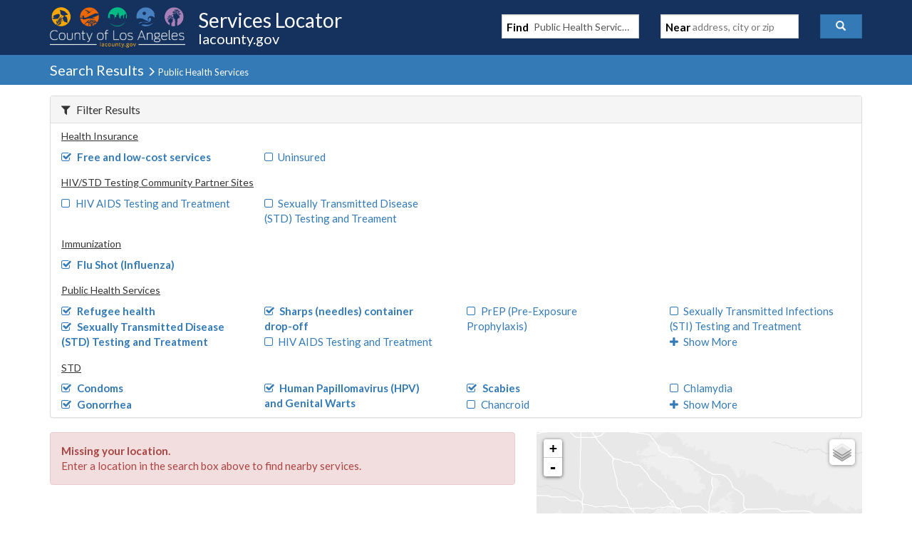

--- FILE ---
content_type: text/javascript
request_url: https://locator.lacounty.gov/d-Dunsmely-The-fresse-And-of-tis-it-inder-Was-I-
body_size: 239529
content:
(function(){var A=window.atob("[base64]/ACVAPoA/QANAPwA/AASAP0A/gAOALwA/wAPAP4AAAH/ABEA/[base64]/AREAPwEPAEABQQE/[base64]/[base64]/[base64]/AEcAIcB/QF6AYsA/gEcAP0B/QEDAMUAxQANAP0B/QEMAMUA/wH+Af0B/gEGAP8B/wEPAMYBAAL/AREA/[base64]/[base64]/AISAPsC/QISAL8C/gL9AuUA/wIbAv4CAAP8Av8C/AL3AgAD9wIDAPwC/AINAPcC9wL1AvwC9QIDAGYBZgENAPUC9QIMAGYB/AITAPUC/wL8AuwCAAP3Av8C/wLzAgADAAPwAv8C8ALuAgAD7gJBAPAC8AJCAOwC/wISANgAAAN6Av0AAQP/AgADAgMSAAEDAQMSAAMBAwO0AEkCBAMBAwMDBQMCAwQDAgMDAAUDBAMNAAIDAgP8AgQD/ALwAgID8ALuAvwC7gIGAPAC8ALrAhkA/[base64]/ICJwMDAMQBxAENACcDKAMMAMQBKQM1ACgDKgPgAEkCKwMSACoDLAMrA/sC+wISACwDLAMbAr8CLQMSACwDLgMcAbUALwN6Ai4DMAMtAy8DLQP7AjAD+wIDAC0DLQMNAPsC+wIpAy0DLwP7AiMD+wImAy8DLwMlA/sC+wJBAC8DLwNCACMDMAMTACgDMQMwAwQDMAMvAzEDMQP7AjAD+wIGADEDMAMiAxkAMQMGADADMAMjAGwBMgMwAyoBMwMGADIDMgMjAMQBNAMDALQBtAENADQDNAMMALQBNQMyAzQDNgMGADUDNQMjALQBNwMMAPAAOAMLADcDOQN6AkwCOgMgATkDOQMSADoDOgP/[base64]/[base64]/[base64]/[base64]/[base64]/[base64]/[base64]/[base64]/gEJANoB2gEGAP4B/gHaAcwB2gEGAP4B/gHaARcB2gEIAP4B/gEGANoB2gH+AQ4B/gEGANoB2gH+ARgB/gEHANoB2gEGAP4B/gHaATAA2gEFAP4B/gH8AdoB2gEJAP4B/AEGANoB2gH8ARcB/AEIANoB2gEGAPwB/AHaAQ4B2gEGAPwB/AHaARgB2gEHAPwB/AEGANoB2gH8ATAA/AEFANoB2gH6AfwB/AEGANoB2gFHAPIC/[base64]/AKVAO4CBQMNAPwC/[base64]/[base64]/cD+gMPAFEB+wP6AxEA+gMOAPsD/AMDAPoD/QMNAPwD/AMMAP0D/gMLAPwD/wOcAdEAAAQLAP8D/wMABAUBAQT/AxYDFgMBBBgDAQT+AxYD/gMBBBkAAgT+A8UA/gP5AwIE+QP1A/4D/gMBBMUAAgT+A5AA/gP5AwIE+QP0A/4D/gPzA/kD+QMBBJAAAQQNAEIDQgP5AwEE+QP+A0IDQgPxA/kD+QMGAEIDQgMjAPgD+AMDAB0C/gMNAPgD+AMMAP4DAgRCA/[base64]/[base64]/gCVAEMESQQNAP4A/[base64]/[base64]/[base64]/AT7BOoC+wTjAvwE/AT1BPsE+wQGAPwE/AQNAIcDhwMjAPwE/QQMAPwE/gQSAP0E/wT+BBYA/gSHA/8E/wQGAP4E/gT6BPIC+gQMAPADAAX+BPoE/gQGAAAFAAUjAPADAQUNAIoDigMMAAEFAgUTAIoDAwUCBf0EBAX3AgMFAwUABQQFBAX+BAMF/gT/BAQF/wRBAP4E/gRCAP0EAwUCBQQDAgX+BAMF/gT/BAIF/wQGAP4E/gSHAxkAAgUGAP4E/[base64]/[base64]/BREAfwUDAPcBgAUNAH8FfwWyAYAFgQV/BZgAfwV+BYEFfgWvApsEgQV+BV8BfgVVBYEFggV/BX4FfgUTAIIFfwUPACEBIQF/[base64]/[base64]/AX7BfgF+AX3BfwF9wUSAPgF+AUSAMMFwwWHBagA/AUHAcMFwwX4BfwF+AUSAMMFwwVYBC4B/AUSAMMFwwUzAR4D/QX0AsMFwwX8Bf0F/QX4BcMFwwX3Bf0F9wUSAMMFwwUcAT8C+AUSAMMF/QXtBI0D/gXOAv0F/wX4Bf4F/gUSAP8F/wXkBB8CAAYSAP8FAQZ8A90AAgY+AwEGAwYABgIGAgb+BQMG/gUSAAIGAgYQAjsEAwYSAAIGBAa6Bb8CBQa9AgQGBgYDBgUGBQYSAAYGBgaEAx8CBwYSAAYGCAYHBlQDBwYFBggGBQb+BQcG/gX3BQUG9wWOBf4FjgUDAPcF9wUNAI4FjgX+AfcF9wUnAI4FjgUuAPcF9wUGAI4FjgX3BXQC9wXZBY4FjgUnAPcF2QX+AY4FjgUnANkF2QUuAI4FjgUGANkF2QW6AmYB9wUNACgEKATZBfcF2QVVBSgE/gUTANkF2QX+BVgF/gUTANkF2QUOAFQBBQYDANkFBwYNAAUGBQZWBQcGCAYOABoBCQYDAAgGCgYNAAkGCQYFBgoGBQb+BQkG/gVOAAUGBQYOAOkF6QUPAAUGBQbpBREA6QUOAAUGBQYDAOkFCwYNAAUGBQZWBQsGDAYPAFgCWAIMBhEADAYPAFgCDQYMBhEADAYPAA0GDgYMBhEADAYPAA4GDwYMBhEADAYDAA8GEAYNAAwGDAYFBhAGBQb+BQwG/gUJAAUGBQYGAP4F/gUFBhcBBQYIAP4F/gUGAAUGBQb+BQ4B/gUGAAUGBQb+BRgB/gUHAAUGBQYGAP4F/gUFBjAABQYFAP4F/gX+AQUGBQYnAP4F/gUuAAUGBQYGAP4F/[base64]/[base64]/[base64]/[base64]/[base64]/[base64]/[base64]/[base64]/[base64]/[base64]/A84D9gYGAOMG4wbCA3EC+QYGAOMG4wbFA9MB+gYGAOMG4wbHAzEB+wYGAOMG4wbKA5kB/AYGAOMG4wY1ADUFNQXpAbkA6QE1BWcB/QbpAY4A6QHjBv0G4wYOAD4F/QYPAOMG/gb9BhEA/QYPAP4G/gb9BhEA/QYOAP4G/gYPAP0G/Qb+BhEA/gYOAP0G/QYDAP4G/gYNAP0G/QbpAf4G6QE1AP0G/QYPALcB/gb9BhEA/QYOAP4G/wYDAP0GAAcNAP8G/wa0BgAHAQcDANIG0gYNAAEHAQf/BtIG/wbpAQEH6QEPACgBKAHpAREA6QEOACgBAQcPAOkBAgcBBxEAAQcOAAIHAwcDAAEHBAcNAAMHAwf/BgQH/wbMAwMHAwf8Bv8G/[base64]/[base64]/[base64]/A8EDwQQGAKcEpwTCA6IDxgQGAKcEpwQzAKIDxwT9AuEAywQQAscEzAQPAssEzQQSAMwEzARqBR4D0gQSAMwEzATSBNkE3wTNBMwEzAQSAN8EzQTOAlUD3wQSAM0E+wQQAh8C/wRSAvsEAgXfBP8EBAUSAAIFAgXvACsBBwUSAAIFDQUcAckAEwXLAg0FFgUHBRMFEwUEBRYFBAXMBBMFzAQSAAQFBAX2AmACEwV8AwQFFgUfBhMFEwUSABYFFgX/[base64]/Ab6BvsG+wYSAPwG/AZBAowD/wYSAPwG/AY6BOgAAwf2AvwGBQf/BgMH/wb7BgUH+wYSAP8G/[base64]/[base64]/[base64]/B4AHgAcSAIEHgQdSArgFggc/[base64]/[base64]/ICpQf1AS0D9QGlB5YBpQevB/[base64]/BxEAvwcPAEICwAe/BxEAvwcPAMAHwQe/[base64]/[base64]/A+sH6wftBwoC7QfkB+sH6wfKAb0H7gcOAJsC7wcPAO4H8AfvBxEA7wcOAPAH8QcPAO8H7wfxBxEA8QcDAO8H7wcNAPEH8QfrB+8H6wftB/EH7QcGAOsH6wcTALcD8QcOAN8H3wcDAPEH8QcNAN8H3wfSAfEH8gffB3IC3wfrB/IH8wczAN8H3wcOAKAC9AcPAN8H9Qf0BxEA9AcOAPUH9gcPAPQH9Af2BxEA9gcDAPQH9AcNAPYH9gejAfQH9wcOAMUB+AcPAPcH+Qf4BxEA+AcOAPkH+gcPAPgH+wf6BxEA+gcPAPsH/Af6BxEA+gcOAPwH/QcDAPoH+gcNAP0H/Qf2B/oH9gfzB/0H8wflBwoB/gcPADgEOAT+BxEA/gcOADgE/wcDAP4HAAgNAP8H/wfzBwAI8wf2B/8H9gcGAPMH8wc1ANgH/wcOAL4AAQgPAP8HAggBCBEAAQgOAAIIAwgPAAEIBAgDCBEAAwgDAAQIBAgNAAMIAwj/AwQIBQgOAJIHBggDAAUIBwgNAAYIBggDCAcIAwjzBwYI8wcOADQBCAgPAPMHCQgICBEACAgDAAkICggNAAgICAjCBgoICwgICIsACAgDCAsICwi4AwgICAj2BwsI9gftBwgI7QfoB/[base64]/[base64]/[base64]/[base64]/ICrwetB1kDsAcGAK8HrwcTAGsDsQevB10Dsgf3ArEHsQdfA7IHsgewB7EHsAeuB7IHsQdBALAHsAdCAF0DsgevBwQDswewB7IHsgexB7MHsQcGALIHsgdmAxkAswcGALIHsgdqAyoBtAcGALIHsgf0A/0Btgf1A7IHsgcLAKoDyAeyBxYD0wfIBxkA1QfTB+kA0we2B9UHtgdvA9MH0wcGALYHtgezAX0D1QcGALYHtgeLA5ID3QcGALYHtgcSAJUD4ge2BxYAtgeWA+IH4gcGALYHtgc1AJID5we2B/[base64]/[base64]/[base64]/[base64]/[base64]/[base64]/[base64]/[base64]/[base64]/EI8QgGAPAI8AgPAJAH9QjwCBEA8AgOAPUI9ggDAPAI8AgNAPYI9gijAfAI9wgPAP8A+Aj3CBEA9wgOAPgI+QgPAPcI+gj5CBEA+QgOAPoI+ggDAPkI+QgNAPoI+gj2CPkI9gjbCPoI2wjHA/YI9ggGANsI2wjUAYsA+ggGANsI2wgPABIB+wjbCBEA2wgPAPsI/AjbCBEA2wgPAPwI/QjbCBEA2wgPAP0I/gjbCBEA2wgOAP4I/ggPANsI2wj+CBEA/ggOANsI2wgPAP4I/gjbCBEA2wgPAP4I/gjbCBEA2wgOAP4I/ggPANsI2wj+CBEA/ggPANsI2wj+CBEA/ggPANsI2wj+CBEA/ggPANsI2wj+CBEA/ggOANsI2wgPAP4I/gjbCBEA2wgOAP4I/ggPANsI2wj+CBEA/ggPANsI2wj+CBEA/ggOANsI2wgPAP4I/gjbCBEA2wgOAP4I/ggPANsI2wj+CBEA/ggPANsI2wj+CBEA/ggPANsI2wj+CBEA/ggPANsI2wj+CBEA/ggPANsI2wj+CBEA/ggPANsI2wj+CBEA/ggOANsI2wgPAP4I/gjbCBEA2wgOAP4I/ggPANsI2wj+CBEA/ggOANsI2whLAP4I/gjbCIoA2wgiAP4I/ggDANsI2wgNAP4I/gjCAdsI2wiNB/4I/gj6CNsI2whLB/4I/ghHB9sI2wg9B/4I/ggoB9sI2whYBf4I/[base64]/ghaAvYI/wgSAP4IAAlfBIIDAQkSAAAJAgkbArgAAwkBCQIJBAn/CAMJ/wjvCAQJ7wjKCP8IyggSAO8I7wgwAkEE/wgSAO8I7whaArIAAwkSAO8IBAkDCTwGBQn/CAQJ/wgSAAUJBQkBA2IHBgkSAAUJBQkSAFUDBwkFCTsECAkSAAcJCQljAokDCgkICQkJCwkGCQoJBgn/CAsJ/wgSAAYJBglbBOgACgkSAAYJBgkgASsBCwkKCQYJCgnmBQsJ5gUSAAoJCgntBHYIdggSAAoJCgl2CPgEdgjmBQoJ5gX/[base64]/wgNAMwIzAgMAP8ICgnKCMwIzAgGAAoJCgkjAP8I/wgDAIAGgAYNAP8I/wgMAIAGCwkKCf8ICgkGAAsJCwkPAPoDDAkLCREACwkOAAwJDQkDAAsJCwkNAA0JDQkMAAsJDglMAA0JDwk1AP8I/wgPCc8IDwkDAIoGEAkNAA8JDwkMABAJEQkcAA8JDwkOAFUBEgkDAA8JEwkNABIJEgkMABMJFAkRCRIJEQn/CBQJ/wgyABEJEQn/CDYA/wg1AA0JEgn/CHsC/wgDAFUBVQENAP8I/wgMAFUBFAkSCf8IEgkRCRQJEQkGABIJEgkjABMJFAkTAA0JDQkUCf8I/wgSCQ0JDQkRCf8I/wgGAA0JDQkjAFUBVQEGAA0JDQlVAQ0AVQEnAA0JDQn/CFUBVQEOCQ0J/[base64]/[base64]/CUUJPwkGACcJJwkjACMJIwknCdgH2Ac/CSMJIwkmCdgH2AdACSMJIwmNAtgHjQI9CSMJ2Ac7CY0CjQIsCdgH2AcqCY0CjQIoCdgH2AchCY0CjQINCdgH2AeABo0CjQJVAdgHVQH/[base64]/whSAswICgnKCP8IDQkSAAoJCgkSAJkGIQkcAb8CIwlSAiEJJgkKCSMJIwkNCSYJDQlfCCMJXwgSAA0JDQn8AiEEIwkfBg0JDQkSACMJIwkgASIGJgk/[base64]/[base64]/QJcwPyCfAJ8AlBAHMDcwNCAPEJ8Qn2CQQD8glzA/EJcwPwCfIJ8AkGAHMDcwPpCRkA6QkGAHMDcwMjAPcI9whzAyoBcwMGAPcI9wgjAPUJ8QkOAKkCqQIDAPEJ8gkNAKkCqQIMAPIJ9An3CKkCqQIGAPQJ9wgjAPIJ9AkMAKoC9Qn0A/QJ9An1A/[base64]/ICkAcDAIwH+wkNAJAHkAcMAPsJ/Ak1AJAH/Qn8CS0D/An9CfkJ/QmPB/wJjwf6Cf0J+glBAI8HjwdCAPkJ+QkTAJAHkAf5CQQD+QmPB5AHjwf6CfkJkAcGAI8Hjwf4CRkA+AkGAI8HjwcjAIsHiwePByoBjwcGAIsHiwcjAPsJ+QkPAOIA+gn5CREA+QkOAPoJ/AkDAPkJ/QkNAPwJ/AkMAP0J/gmLB/wJiwcGAP4J/AkjAP0J/QkDAPoJ/gkNAP0J/QkMAP4J/wkLAP0J/Qn/CTsD/wn9CRYE/Qn/CRcE/wn8Cf0J/AkGAP8J/QkjAP4J/gkDAAEIAQgNAP4J/gkMAAEI/wn9Cf4J/QkGAP8J/gkjAAEIAQgDAAII/wkNAAEIAQgMAP8JAApHAwEIAQgACkoDAAr+CQEIAQgGAAAK/gkjAP8J/wkOAL8AAAoDAP8JAQoNAAAKAAoMAAEKAgr+CQAK/[base64]/BhEAfwYOADQKNAoPAH8GfwY0ChEANAoOAH8GfwYPADQKNAp/BhEAfwYPADQKNAp/BhEAfwYPADQKNAp/BhEAfwYPADQKNAp/BhEAfwYOADQKNAoPAH8GfwY0ChEANAoOAH8GfwYPADQKNAp/BhEAfwYPADQKNAp/BhEAfwYPADQKNAp/BhEAfwYPADQKNAp/BhEAfwYOADQKNAoPAH8GfwY0ChEANAoPAH8GfwY0ChEANAoOAH8GfwYPADQKNAp/BhEAfwYPADQKNAp/BhEAfwYPADQKNAp/BhEAfwYPADQKNAp/BhEAfwYDADQKNAoNAH8GfwaSAjQKkgIGAH8GfwYOADQJNAkPAH8GfwY0CREANAkOAH8GfwYDADQJNAkNAH8GfwbmATQJNAoOAF4BNQoPADQKNgo1ChEANQoPADYKNgo1ChEANQoDADYKNwoNADUKNQp/BjcKfwYaCjUKNQoDAJcFlwUNADUKNQoMAJcFOAp/BjUKfwYGADgKOAoaCtoG2gYDANcG1wYNANoG2gYMANcGOQo1ANoGOgrmATIIOwo6CjYIOgo5CjsKPAoPAP0G/[base64]/[base64]/[base64]/[base64]/[base64]/CsAKvwoEALwKvAoGAL8KvwojALgHuAcPACwBwAq4BxEAuAcOAMAKwQoDALgHwgoNAMEKwQoMAMIKwwq/[base64]/[base64]/[base64]/QXWCe8K7woSAP0F/[base64]/sKUAf5CuQK5AoSAFAHUAcSAOYK5gqnAE8C+QrvAOYK5gpQB/kKUAcSAOYK5gobAj8C+wocAeYK/AoSAPsK+wq9AtgA/QoSAPsK+wr9CpMI/Qr8CvsK+wpQB/0K/QrkCvsK+woSAP0K/QrtAmYC/gqBA/0K/woSAP4K/gr9AlUDAAswAv4KAQv/CgAL/woSAAELAAuwAmQCAQtaAgALAAsSAAELAQs6BNUK1QoACwELAAv/CtUK1QoSAAAL/woSAOsK6wozAU8CAAuwAusK6wr/CgAL/woSAOsK6woFCUMDAAvoBusKAQsSAAALAAsSAGEGAgsAC+0KAwsBCwILAQv/CgML/wrVCgEL1Qr7Cv8K+woSANUK1Qr+BWYC/woJAdUK1QoSAP8K/wqHBcYFAQvVCv8K1QoSAAEL/wqIBC4CAQv2Af8KAgsSAAELAQvvADIHAwsCCwELAQvVCgML1QoSAAELAQvOAmIHAgsSAAELAQv4AgYDAwuwAgELBAsCCwMLAgsSAAQLAwv/[base64]/[base64]/A6wGrAYGANAH0AcGAKsDEAvQBw0A0AcnABALEAusBtAHrAYGABALEAsGAKwGrAYQC9YBEAsLC6wGrAYEABALCwsyAKwGrAYLCzYACwtSAMQDEAtFAAsLCwulArgCEQsLC9YGCwsQCxELEAusBgsLrAYGABALCwu/[base64]/[base64]/C8oJygmAC4ELgAt9C8oJyglmBYALZgUSAMoJyglfBGQCfQsSAMoJgAs6BMkAgQt9C4ALfQsSAIELgQtmB+8E7wR9C4ELfQsSAO8E7wQ+AlUDgQsSAO8EggtOAjcCgwuBC4ILgQsSAIMLgwvPCWEGhAuBC4MLgQt9C4QLfQsSAIELgQv/[base64]/[base64]/sIiwu8CY0LvAkGAIsLiwsjABUBjQsTAFMLjguNC/[base64]/[base64]/[base64]/AL7AvuC/EL7gsSAOwL8AscAUwC8Qt8C/ALfAsSAPEL8Qt8C+QLfAsSAPEL5AvtBrYF7QYSAOQL5AtfBFsC8QukBuQL5AvtBvEL7QZ8C+QLfAvuC+0G7QYDAHwLfAsNAO0G7QaeAXwL5AsGAO0G7QYDAFMFUwUNAO0G7QYMAFMF7gtMAO0G8Qs1AOsL8gvxC88I8wsDACgBKAENAPML8wsMACgB9AvyC/ML8gsyAPQL9AvyCzYA8gsDAOkB6QENAPIL8gsMAOkB9Qv0C/IL9AsGAPUL9QsMAKAB9gtMAPUL9wsjAOkB6QH3CxEA+AsyAOkB6QH4CzYA+AsDAA0HDQcNAPgL+AsMAA0H+QtDAPgL+gsMAHgB+wsTAPoL/Av7C3EJ/Qv5C/wL/AsDADwJPAkNAPwL/AsMADwJ/gsTAPwL/Av+C3EJ/wv9C/wL/AtWAP8L/QtTAPwL/As1BesI/wv8C2IB/Av7C/8LAAz5C/wL/Av+C/8L/wsADPwL/AtWAP8L/wv9C/wL/AtTAP8L/QvSAUIB/wv9C48A/Qv7C/8LAAz5C/0L/Qv+C/8L/wsADP0L/QtWAP8L/wv8C/0L/AtTAP8L/QsyBUUJRQn9CwsJ/Qv7C0UJ/wv5C/0L/Qv+C0UJRQn/C/0L/QtWAEUJRQn8C/0L/AtTAEUJRQkyBTwJ/QtFCWMBRQn7C/0L+wv5C0UJRQn+C/0L+Qv7C0UJRQlWAPkL+Qv8C0UJRQnpAfkL6QExAEUJRQkGAOkB6QEDABkJGQkNAOkB6QEjABkJ+QsGAOkB+wv5Cw0A+QsnAPsL+wsJAPkL+QsGAPsL+wsGAPkL+Qv7C9YB+wtFCfkLRQkEAPsL+QsGAEUJRQkjAHgBeAEMAKoA+ws1AHgB/AsPALoGugb8CxEA/AsDALoG/QsNAPwL/AsyBf0L/QsPAEcKRwr9CxEA/QsOAEcK/gsPAP0L/Qv+CxEA/gsOAP0L/wsDAP4L/gsNAP8L/wv8C/4L/Av7C/8L/wsDAKMAowANAP8L/wsMAKMAAAz8C/8L/AtFCQAMAQwGAPwL/AszAHgBAgwPAAgGCAYCDBEAAgwPAAgGAwwCDBEAAgwDAAMMBAwNAAIMAgwyBQQMBAwCDL4BvgH8CwQM/[base64]/ML8gs8CfkLPAkGAPIL8gsjAIcC+QsTAPULAQz5C/ML8wvyCwEM+Qs8CfMLPAkGAPkL8wsjACYB+QsGAPML8wv5Cw0A+QsnAPML8ws8CfkLPAn2C/ML8wsGADwJPAn3C18A9gvzCzwJPAn0C/YL8wsyADwJPAnzCzYA8ws1AO0G9AvzC3sC8wsDAEcJRwkNAPML8wsMAEcJ9gv0C/ML9As8CfYLPAkGAPQL9AsjACgBKAETAO0G9gsoAfMLKAH0C/YL9gs8CSgBKAEGAPYLPAkjAEcJRwkGADwJ9gtHCQ0ARwknAPYL9gsoAUcJKAHuC/[base64]/AyQLJAscDNwBHAz+ASQLJAsnABwMHAwuACQLJAsGABwMHAz/A6cJHQwcDJwJHAz+AR0MHQwnABwMHAwuAB0MHQwGABwMHAwPAGUKZQocDBEAHAwPAGUKZQocDBEAHAwDAGUKHgwNABwMHAyDCB4MHwwcDAYBHAz+AR8MHwwnABwMHAwuAB8MHwwGABwMHAyjAf4L/gsDAMQHxAcNAP4L/gscDMQHHAz+Af4L/gsnABwMHAwuAP4L/gsGABwMHAwOAPwI/AgPABwMHAz8CBEA/AgOABwMHAwDAPwI/[base64]/gclDBEAJQwPAP4HKAwlDBEAJQwDACgMKAwNACUMJQzmASgMKQwDAP0I/[base64]/[base64]/[base64]/[base64]/[base64]/gt8CyQLHAwSAP4L/[base64]/[base64]/gsdBA0KIgw+B/4LPgcDACIM/gsNAD4HPgeGCf4L/gs+B8kBPgcyAP4L/gs+BzYAPgf+CwYH/gsJAD4HPgcGAP4L/gs+B8wBPgcGAP4L/gs+BxcBPgcIAP4L/gsGAD4HPgf+Cw4B/gsGAD4HPgf+CxgB/gsHAD4HPgcGAP4L/gs+BzAAPgcFAP4L/gscAD4HPgcPANMG0wY+BxEAPgcOANMGIgwDAD4HPgcNACIMIgz/Az4HPgcOAKQKIwwPAD4HJAwjDBEAIwwOACQMJAwDACMMJgwNACQMJAwiDCYMIgwcDCQMJAz+CyIM/[base64]/[base64]/AuEAfAwSAHEDfQx8DHcHfgx7DH0MfQwSAH4MfgwbAhAIfwwSAH4MgAwSABIIEgiADJYHgQx/[base64]/[base64]/A5wMfwMSAJ0MnQwbAmQCnwwSAJ0MoAyfDCIGoQx/A6AMfwNVB6EMVQdtDH8DfwMSAFUHVQf/[base64]/A6QMfwMDAKAMoAwNAH8DfwNqDKAMoAzmAbEJpAygDKcJpwkdAKQMoAw5AKcJpwmgDDYAoAx/[base64]/[base64]/wQOBxgHDgcSAP8E/wQcAa8MsAwSAP8E/wSwDLEMtAwOB/8E/wQlB7QMDgcSAP8E/wQSAB0HHQcbAiIGJQf/BB0H/wQSACUHJQe9ApkFmQUSACUHJQc6BMQEtAxaAiUHJQeZBbQMmQX/BCUH/wQSAJkFmQU6BPYFJQcFB5kFBQcSACUHJQcgAVUDtAxOAiUHJQcSALQMtQxbBAQLtgwlB7UMtwwFB7YMBQf/BLcM/wQOBwUHBQcDAP8E/wQNAAUHBQdqDP8E/wQTAKIKDgflB9YGogoOB0wGDgf/BKIK/wQFBw4HBQcxAP8E/wQGAAUHBQcDAP8HDgcNAAUHBQcjAA4H/wcGAAUHtwz/Bw0A/wcnALcMtwwJAP8H/wcGALcMtwwGAP8H/we3DNYBtwz/BP8H/wQEALcM/wcGAP8E/wQQAtoJtwzcBP8E/wQSALcMtwwbAmEJuAzSBLcM0gT/BLgM/wQSANIE0gQSAIQEtwzSBP8IuAwSALcMtwx4AnYFeAK4DLcMdgX/BHgCeAIDAHYF/wQNAHgCeAJqDP8E/wQ1BZsEdgX/BF8B/wQdAHYFdgUTAP8E/wTlB9QCuAz/BDsH/wR2BbgMuAzqAf8E/wR4ArgMeAIGAP8E/wSUCngIlAoSAP8E/wQSABcGFwb/BHAI/wQSABcGFwYSAJIFuAwXBsUKuQz/BLgM/wSUCrkMlAoDAP8E/wQNAJQKlApqDP8E/wQPABQBFAH/BBEA/wQDABQBagwNAP8E/wS0BmoMagz/BAsK/wQdAGoMagw5AP8E/wT/Aw4HuAz/BAAB/wQdALgMuAxqDP8E/wSUCrgMlAoGAP8E/wSgDEcIRwj/BMkB/wQyAEcIRwj/BDYA/wRHCAYHRwgJAP8E/wQGAEcIRwj/BMwB/wQGAEcIRwj/BBcB/wQIAEcIRwgGAP8E/wRHCA4BRwgGAP8E/wRHCBgBRwgHAP8E/wQGAEcIRwj/BDAA/wQFAEcIRwgcAP8E/wTmAdsFagz/BOcF/wR2BWoMagxHCP8E/wQGAGoMRwhdCWkFaQUSAEcIRwgSAJoIagxHCH4MfgxpBWoMaQUSAH4MagwQAkUCfgxSAmoMuAyADH4MfgwSALgMuAwLAiEJuQwvArgMuAx+DLkMfgxpBbgMaQUSAH4Mfgz/[base64]/[base64]/[base64]/Az7DPoM+gzwBvwM8AYSAPoM+gxbBCUB+wxSAvoM/AwSAPsM/QzvAKsFqwX8DP0M/QwSAKsFqwXoBj8C/gwcAasF/wwSAP4M/gzkBPYIAA3/DP4M/gz9DAAN/QzwBv4M8AYSAP0M/QxIAvEF/gwSAP0M/QzgALgFAA3+DP0M/gwSAAANAA0zAWsLAQ0SAAANAA06BB8CAg06BAANAw0BDQINAQ3+DAMN/gwSAAENAQ0kAUkCAg3tBAENAQ0SAAINAg1SAkMDAw06BAINAg0BDQMNAQ0SAAINAg1bBFMGAw0SAAINAg0DDX0EAw0BDQINAQ3+DAMN/gzwBgEN8AYDAP4M/gwNAPAG8Ab4DP4M/gwPAIELgQv+DBEA/gwOAIELAQ0DAP4M/[base64]/gYGDREABg0PAP4GCg0GDREABg0OAAoNCg0DAAYNBg0NAAoNCg3/[base64]/wENACENIQ0MAP8BIg0gDSENIA0fDSINHw0GACANIA0jAMUBIg0TABkNIw0iDSENIg0gDSMNIw0fDSINHw0GACMNIg0jAP8B/wEGACINIw3/AQ0A/wEnACMNIw0fDf8B/wEbDSMNGw0GAP8B/[base64]/[base64]/[base64]/EINAcSAGcN8QiIBPYIZw0SAPEI8QhBAi4CaQ0SAPEIag0gAQYDaw1pDWoNaQ1nDWsNZw00B2kNNAdVAWcNVQESADQHNAcwAlMGUwYSADQHNAdaAv0AZw0SADQHNAdnDSUGZw1TBjQHUwYSAGcNNAe0AKIFZw0SADQHNAcSAEUHRQc0B/[base64]/A/AF8AUIBnsBCAYsAvAFbQ0GAAgGCAZ8BDYAbg0GAAgGCAYOAFoGbw0DAAgGCAYNAG8Nbw3/[base64]/[base64]/[base64]/[base64]/[base64]/A+4N7w0PAPkH+QfvDREA7w0OAPkH+QcDAO8N8A0NAPkH+QftDfAN7Q0xBfkH+Qc5AO0N7Q35BzYA+QfrDe0N6w0GAPkH+QcSAF8HXwf5B/[base64]/[base64]/A2dCEYKnQgSAPwN/A39AkUC/Q0uA/wN/g2dCP0NnQgSAP4N/Q3cACUB/g0SAP0N/Q3tAkwB/w3+Df0N/g0SAP8N/w3+DTUH/g2dCP8NnQjFCv4NxQoDAJ0InQgNAMUKxQoEAp0InQjFCpkBxQoGAJ0InQgSACgGKAadCCsGnQjOBSgGzgUSAJ0IKAYSAC4GnQgvBp8G/g0oBp0IKAbOBf4NzgUSACgGKAbvAD8C/g0ZCCgG/w2hBv4NAA4SAP8N/w29AhUKAQ4SAP8N/w0SAMoKygr/DagG/w0BDsoKygoADv8N/w3OBcoKzgUDAP8NygoNAM4FzgWeAcoK/[base64]/[base64]/[base64]/[base64]/[base64]/BGABYAGUClUBVQF4AmABYAH/B1UBVQGqDGABYAF/[base64]/CkIBQgF9ClUBVQF6CkIBQgF5ClUBVQF3CkIBQgF0ClUBVQFxCkIBQgFuClUBVQFkCkIBQgFiClUBVQFgCkIBQgFcClUBVQFZCkIBQgFOClUBVQFICkIBQgE/ClUBVQE+CkIBQgE9ClUBVQE5CkIBQgHuCFUBVQHnAUIBQgFoCVUBVQG5BkIBQgGQAlUBVQE4CkIBQgF/[base64]/EB8QEIAjwCCALVA/EB8QHUAwgCCALTA/EB8QHSAwgCCALNA/EB8QHLAwgCCALIA/EB8QHGAwgCCALDA/EB8QHAAwgCCAK8A/EB8QG5AwgCCAK2A/EB8QG0AwgCCAKvA/EB8QGsAwgCCAKpA/EB8QHrAQgC6wGeA/EB8QGbA+sB6wGZA/EB8QGUA+sB6wGQA/[base64]/[base64]/wQPAM4EzgT/BBEA/wQOAM4EzgQPAP8E/wTOBBEAzgQOAP8E/wQPAM4EzgT/BBEA/wQPAM4EzgT/BBEA/wQOAM4EzgQPAP8E/wTOBBEAzgQPAP8E/wTOBBEAzgQPAP8E/wTOBBEAzgQPAP8E/wTOBBEAzgQOAP8E/wQPAM4EzgT/BBEA/wQPAM4EzgT/BBEA/wQOAM4EzgQPAP8E/wTOBBEAzgQPAP8E/wTOBBEAzgQOAP8E/wQPAM4EzgT/BBEA/wQPAM4EzgT/BBEA/wQPAM4EzgT/BBEA/wQOAM4EzgQPAP8E/wTOBBEAzgQOAP8E/wQPAM4EzgT/BBEA/wQPAM4EzgT/BBEA/wQOAM4EzgQPAP8E/wTOBBEAzgQPAP8E/wTOBBEAzgQOAP8E/wQPAM4EzgT/BBEA/wRLAM4EzgT/BIoA/wQDAM4EzgQNAP8E/wTHA84EzgRbCP8E/[base64]/wQSANwE3AT/BAoE/wSHBNwEhwQDAP8E3AQNAIcEhwR7BNwE/wSHBJUDCAUGAP8E/wRnANMBIAX/BNwE/wQGACAFIAUnDdwELQWWAyAFPAX/BC0F/wQIBTwFCAUyAP8E/wQIBTYACAU5ACAFIAUIBTYACAX/BCAF/[base64]/[base64]/Ah0BTgb2ARwGHAYSAE4GTgbHAh0BWQYSAE4GeQZZBmIHfwYcBnkGHAYSAH8GeQb4AjUCfwbkBHkGgAYSAH8GfwYSAAEGgwYgATsEpwZ/[base64]/[base64]/ArQK7gcSAOAH4AdOAqgA/wftAuAHAQjuB/8H7gfOBwEI/wfKB+4Hyge8B/8HvAcSAMoHygcgAagA7gf9AsoH/wfPCe4H7gcSAP8H/wcgAVMGAQgSAP8H/wc+A3cCBggHAf8H/wcBCAYIAQjuB/8H7gcSAAEI/[base64]/A+4H7ge8B2EIvAcTCO4H7gc2B7wHNgcGAO4H7gcPAAsJ/AfuBxEA7gcOAPwH/AcDAO4H7gcNAPwH/Ae0Bu4H7gf8BzQJ/[base64]/[base64]/[base64]/[base64]/AnwCfgJ8AkSAPwJ+AkJASYE/AkFCfgJ+AkSAPwJ/Am6BTkF/QnECfwJxAn4Cf0J+AnwCcQJxAnJCfgJyQkSAMQJxAlSAgwC8AnOAsQJ+AkSAPAJ8AkLAhMD/QkSAPAJ8An9CUsGSwb4CfAJ8AkSAEsGSwYRAdIK+AkSAEsGSwZjAiUB/gkSAEsGSwb+CUcFRwX4CUsGSwbwCUcFRwUSAEsGSwbGAUkC8AkQAksGSwYSAPAJ8AmHBTkF+AlSBPAJ8AlLBvgJ+AkSAPAJ8AkFCS4CAAo+A/AJAQoSAAAKAAr0AgMBAgoSAAAKAAoCClsDAgoBCgAKAQr4CQIK+AlHBQEKAQrJCfgJ+Am+BQEKAQoDAPgJ+AkNAAEKAQp7BPgJ+AkBCo8HAQoGAPgJ+AmHBS8EAgpSBPgJ+AlLBgIKSwYSAPgJ+AnkBHcCAgo+A/gJ+AkSAAIKAgr4CQAK+AlLBgIKSwZHBfgJRwXJCUsGSwa+BUcFRwUDAEsGvgUNAEcFRwV7BL4FvgVHBRwGRwUGAL4FvgUQAnMJSwbYB74FvgUSAEsGSwYSAJQJcwlLBssIywi+BXMJcwkSAMsIywjaC/[base64]/Bu0J7QnbCekJ2wkSAO0J6QkHAdQK7Qn0CekJ6QkSAO0J7QkJAZMHAgoSAO0J7Qn8AksBEQoCCu0J7QnpCREK6QnbCe0J2wm5CekJuQmPCNsJjwgDALkJuQkNAI8Ijwh7BLkJuQmPCLwHjwgGALkJuQkOAP0G/QYPALkJuQn9BhEA/QYOALkJuQkDAP0G/QYNALkJuQnmAf0G2wm5Cb0HvQfjAdsJuQn8B70H/Ae5CZ4CngKTA/wH/AcGAJ4CngIfBxIHHwcSAJ4CngLhC/[base64]/[base64]/[base64]/CgYKBgoSAEkKPwoSAEYISQr4AskATgoSAEkKWQpOCnYHXAo/[base64]/[base64]/[base64]/[base64]/[base64]/[base64]/[base64]/[base64]/[base64]/[base64]/CQ0JDQlABkAJQAaoBw0JqAcSAEAGQAZaAnoFDQkSAEAGPwkSAF0EQAk/CU8GPwkNCUAJDQkSAD8JPwkSAG4KQAlBAncCUQkSAEAJQAnkBE8CdQlRCUAJQAk/CXUJPwkNCUAJDQkSAD8JPwn0ArgAQAkSAD8JdQlACRQHiwkSAHUJdQn2AUMDjQkSAHUJdQkcARcCSAqNCXUJjQmLCUgKiwkSAI0JjQl/[base64]/[base64]/[base64]/[base64]/YFWQcSAE0HTQdOAsQEFQgSAE0HTQcVCM4JFQhZB00HTQfgBBUI4AQSAE0HTQcACxEKWQcSAE0HTQcSADkIFQhNB/[base64]/BiEHfwYSAHkIeQhIAiMC1wgSAHkIeQjXCEsJDQl/BnkIfwZ8Bg0JeQjgBH8GfwZ9AnkIeQiHAn8GfwYDAHkIeQgNAH8GfwZ7BHkIeQh/[base64]/[base64]/[base64]/BIwFfwQrA3EFKwMDAH8EfwQNACsDKwN7BH8EfwQOANYCcQUPAH8EfwRxBREAcQUOAH8EfwQDAHEFcQUNAH8EfwQyBXEFcQV/BN4B3gHjAXEFfwQgBd4B3gErA38EKwMGAN4B3gHoB3sNfwQSAN4B3gF/BGQJfwQSAN4B3gGjDZAFcQUSAN4B3gGYB7kCjAVxBd4B3gF/BIwFfwQSAN4B3gH+BQwCcQUSAN4BjAVxBWcIqwUSAIwFjAUzB34DswWrBYwFjAUSALMFqwUbAgwCswVEAqsFRAISALMFswVEAs8FRAKMBbMFjAV/[base64]/Bh0HfwYSANIG0gYFCWsLHQcSANIG0gb2AnsJNgcdB9IG0gZ/BjYHfwYSANIG0gY6BNIHHQcKCtIG0gYSAB0HHQdbBNQKNgcSAB0HHQc2B30ENgfSBh0H0gZ/BjYHfwbXBdIG1wUDAH8GfwYNANcF1wV7BH8GfwYPAAkK0gZ/[base64]/sEvAcSAO4H7gc6BB4D/AdjAu4HAghVAfwH/Ae8BwIIvAePB/wHjweEB7wHhAcSAI8HjwdqB8MJageTCo8HjwcSAGoHagcQAtgAvAcSAGoH/Ae8B/QE9AQSAPwHvAcQAi8E/AcSALwHAghjAqoFEwj8BwIIAgj0BBMI9ASPBwIIjwcSAPQE9AQSAK4IAgj0BLAI9AQSAAIIAggSAIIIEwh8AzsCOwIcARMIEwgCCDsCOwL0BBMI9AQSADsCOwISAK4FrgU7Av8FOwISAK4FrgX0AmAC/wUSAK4FrgUBA1sDAgj/Ba4FEwg7AgIIOwL0BBMI9ASPBzsCOwKEB/[base64]/B84FzgUSAO4F7gW9Ao0IjwibBe4FrgjOBY8IzgUSAK4IjwgaBT0GPQYSAI8Ijwj/[base64]/[base64]/oGHgMSABgFGAXgAM8A+gYbAhgFJQcSAPoG+gYlB/gF+AUSAPoG+gbgAOoEJQcSAPoG+gb8ACcDewcSAPoG+gZ7B98FogglB/oG+gb4BaII+AUSAPoG+gYSAOMF4wWIBFUDJQdOAuMF4wX6BiUH+gYSAOMF4wXOCnUFJQd0C+MF4wX6BiUH+gb4BeMF4wUeA/oGHgMDAOMF4wUNAB4DHgN7BOMF4wU1BY4C+AXjBe0A4wXjAfgF+AUgBeMF4wUeA/[base64]/[base64]/wgSAPcI9wj/CNwF/[base64]/cIBwcSAKMIowhaAokD9wgzAaMIowh/C/cI9wgSAKMIowhVB8AJVQf3CKMIowgHB1UHBwfSBqMI0gYSAAcHBwcSAJoHVQcHB6sIBwcSAFUHVQdOAgwCowgSAFUHqwgFCYgJ9wijCKsIowgHB/cIBwcSAKMIowgSAMoHygcgAS4KqwijCMoHygcSAKsIowgBA48Hqwj3BKMIowjKB6sIygcHB6MIBwcSAMoHygcSAP8KowiBAx0BqwjKB6MIygcSAKsIqwh8A2YC9wgSAKsIqwhSAhwC/wjtBKsICgn3CP8I9wjKBwoJygcSAPcI9wj4ArIA/wgSAPcICglYBO4A7gB8AwoJCgn/CO4A7gASAAoJ/wg6BNECCgkSAP8I/wjgAGgCRwl8A/8I/[base64]/whaAgcHCgkbBv8I/wjKBwoJygc8BP8IPATuAMoH7gASADwEPAQ6BB0BygcSADwE/wjKB+4ECgkSAP8I/whLCPIESwgKCf8I/wgSAEsISwgSAJMGCglLCPAJSwgSAAoJCglYBHkIRwn4AAoJ+ABLCEcJSwj/CPgA+AASAEsISwh6AmYC/wgSAEsICgmEA2YCRwn/[base64]/AtMFewkfBnUJdQkSAHsJewk/B/[base64]/[base64]/[base64]/[base64]/A0oBmQmRCfMA8wCICZkJiAn5BPMA8wCJCYgJ+QR5CfMA8wDcAfkE3AEyCfMA8wBZAtwB3AHcB/[base64]/gM+AKsJIQjKAZwJnAkhCBQIFAikA5wJIQj+AxQI/[base64]/AL0HvQfHA9gG2AYGAL0HvQczAM4Drwm9B3IFcgWvCYsArwkGAHIFcgW9B6MJowlyBYsAcgUGAKMJowkDANED0QMNAKMJown/[base64]/[base64]/[base64]/[base64]/gPmAysDKwOpB/4D5gPbBxcA/gMrA+YDKwNvA/4D5gMGACsDKwPOANIA/gOrAysDEAQGAP4D/gPCA0oBcQQGAP4D/gMPAJwFcgT+AxEA/gMOAHIEcgQPAP4D/gNyBBEAcgQPAP4D/gNyBBEAcgQOAP4D/gMPAHIEcgT+AxEA/gMOAHIEcgQPAP4D/gNyBBEAcgQPAP4D/gNyBBEAcgQOAP4D/gMPAHIEcgT+AxEA/gMOAHIEcgQPAP4D/gNyBBEAcgQOAP4D/gMPAHIEcgT+AxEA/gMOAHIEcgQPAP4D/gNyBBEAcgQOAP4D/gMPAHIEcgT+AxEA/gMPAHIEcgT+AxEA/gMOAHIEcgQPAP4D/gNyBBEAcgQOAP4D/gMPAHIEcgT+AxEA/gMOAHIEcgQPAP4D/gNyBBEAcgQOAP4D/gMPAHIEcgT+AxEA/gMPAHIEcgT+AxEA/gMOAHIEcgQPAP4D/gNyBBEAcgQPAP4D/gNyBBEAcgQOAP4D/gMDAHIEcgQNAP4D/gPHA3IEcgQGAP4D/gPbARkDGQMGAP4D/gMPACIHdQT+AxEA/gMPAHUEdQT+AxEA/gMPAHUEdQT+AxEA/gMPAHUEdQT+AxEA/gMOAHUEdQQPAP4D/gN1BBEAdQQOAP4D/gMPAHUEdQT+AxEA/gMOAHUEdQQPAP4D/gN1BBEAdQQPAP4D/gN1BBEAdQQPAP4D/gN1BBEAdQQPAP4D/gN1BBEAdQQOAP4D/gMPAHUEdQT+AxEA/gMPAHUEdQT+AxEA/gMOAHUEdQQPAP4D/gN1BBEAdQQPAP4D/gN1BBEAdQQOAP4D/gMPAHUEdQT+AxEA/gMPAHUEdQT+AxEA/gMPAHUEdQT+AxEA/gMOAHUEdQQPAP4D/gN1BBEAdQQOAP4D/gMPAHUEdQT+AxEA/gMPAHUEdQT+AxEA/gNLAHUEdQT+A4oA/gMDAHUEdQQNAP4D/gPCAXUEdQQGAP4D/gPbAZoCmgIGAP4D/[base64]/[base64]/[base64]/A4cH7ASyBNQCsgQdAOwE7AQ1ALIEsgQDAG4G9AQNALIEsgT/A/[base64]/[base64]/[base64]/ATmBBEA5gQDAPwE/wQNAOYE5gTlB/8EFgXmBE8M5gRzAxYFcwMxAOYE5gQGAHMDcwMGANUKFgVzAw0AcwMnABYFFgUJAHMDcwMGABYFFgUGAHMDcwMWBdYBFgXmBHMDcwMEABYF5gQGAHMDcwNNAPIKFgUPAKQJIAUWBREAFgUOACAFQgUDABYFFgUNAEIFQgX/[base64]/[base64]/[base64]/AN3wSiBLsNogRzA98EcwOiBI0AogRzA40AcwOiBDgDOANFAHMDcwM4A18AOAPZAXMD2QEGADgDOAMPAKQApAA4AxEAOAMPAKQApAA4AxEAOAMDAKQAcwMNADgDOAPKAXMDcwM4A/[base64]/IHuQEzAAABAAG5Af0HuQH/[base64]/gA+AASAOwD7AOBAzcC+QPvAOwDEATUBfkD+QMSABAEEASwDEEEQQT5AxAE+QP4AEEE+AADAPkD+QMNAPgA+ADhAvkD+QPCBicMEAT5A0oB+QPmAxAEEAQTAPkD+QMQBKIKEAT4APkD+AAGABAE+QMbAoUDhQNBC/kD+QPtBYUDhQMSAPkD+QMSAKcCEARSAvEIQQT5AxAEEAQSAEEEQQTLAmcIcQQyBkEEQQQQBHEEEASFA0EEhQMSABAEEAT8AhMGQQQzBxAEEAQSAEEEQQTtBDgGcQQ/[base64]/[base64]/[base64]/[base64]/[base64]/AUoBvwEdANQE1ARUAL8BvwFOANQE1AT/AxcA2QTUBO0A1AS/AdkEvwFrANQE1ARZACcB2QS/AdQEvwHOC9kE1AQGAL8BvwFTCQ8I2QQSAL8BvwGGA30G6AUSAL8BvwHoBWQI6AXZBL8BvwEDAOgF2QQNAL8BvwEEAtkE2QS/AckLvwEGANkE2QQ1AMsL6AXZBOgC7QXoBeoC6AXjAu0F7QVtBugF6AUGAO0F7QUSANAL8AXtBRYA7QXRC/[base64]/[base64]/[base64]/[base64]/BsUGvwZBAEgGSAZCAHUBdQETAOsLxQZ1AcwHdQFIBsUGSAa/BnUBdQEGAEgGSAYHCgAMvwYyAEgGSAa/[base64]/IC2QMEAKoJ0gZGANkD2QPSBmUD0gbQBtkD2QPPBtIGzwZBANkD2QNCAO4L0AbZA/[base64]/DOYG5gYGANoG2gbYBvIC2AbaBkEBQQEGANgG2AYTAN4H2gbYBjwM7Ab3AtoG2gYZAuwGGQJBAdoGQQHmBhkCGQJBAEEBQQFCADwM2gbYBgQD2AZBAdoGQQEZAtgGGQIGAEEBQQE/DBkA2AYGAEEBQQFCDCoB2gYGAEEBQQHzA1EM5gYLALoM7AbmBhYD5gbsBhkA7AbmBjkC5gZBAewGQQH0A+YG5gZLDEEBQQEGAOYG5gZODE0M7AYGAOYG5gZWDF0M7QYGAOYG5gYSAFIM+wbmBhYA5gZZDPsG+wYGAOYG5gY1AF0M/QbmBvIC5gY1AGAMAgfmBi0D5gYCB1IMAgf9BuYG5gb7BgIH+wZBAOYG5gZCAFIM/QYTAGAMAgf9BgQD/QbmBgIH5gb7Bv0G+wYGAOYG5gZZDBkA/QYGAOYG5gZeDCoBAgcGAOYG5gYLAEIJCAfmBjsD5gYIBxYECAfmBhcE5gZjDAgHCAcGAOYG5gZHA7oJCQfmBkoD5gZmDAkHCQcGAOYG5gZnDO4KDAcGAOYG5gYMAP8A/wBzDOYG5gYGAP8A/wADDEkMEgcGAP8A/wAMAA4HDgdMAP8AHQcMAOIA4gAcAB0HHQfiAAQJ4gAyAB0HHQfiADYA4gA1AP8AHgfiAHsC4gAeB5AMHgcdB+IA4gAGAB4HHQcTAP8A/wAdB5AMHQePDP8A/wDiAB0H4gAGAP8A/wAGAJEMHQf/AA0A/wAnAB0HHQfiAP8A4gAOBx0H/wAGAOIA4gDOAJQCDgczAOIAHQcTAOIA4gAdB1IFHQcOB+IA4gD+AWgDDgcnAOIA4gAuAA4HDgcGAOIA4gAOB7YJDgcnAOIA4gAdBw4HDgcGAOIA4gCeApcDHQcXCTkCHgfiAB0H4gChAx4HoQOTA+IA4gAGAKEDoQO/[base64]/[base64]/[base64]/AHEB/wAxAOIA4gAGAP8A/wAGAOcEcQH/AA0A/wAnAHEBcQEJAP8A/wAGAHEBcQEGAP8A/wBxAdYBcQHiAP8A4gAEAHEB/[base64]/BeIA4gDnBKsF5wSLAeIA4gADAOcEiwENAOIA4gAEAosBiwHiAMwM4gAGAIsBiwE1ANIM5wSLAegCfwXnBOoC5wTjAn8FfwXRDOcE5wQGAH8FfwUSAOEHqwV/BRYAfwXyCKsFqwUGAH8FfwWLAfICiwF/Bc8MfwUGAIsBiwETAFUGxQWLAeEHyAX3AsUFxQXODMgFyAV/BcUFfwWrBcgFqwVBAH8FfwVCAOEHxQWLAQQDiwF/BcUFfwWrBYsBiwEGAH8FfwXyCBkAqwUGAH8FfwVpASoBaQEGAH8FfwXVDNcMxQUGAH8FfwUJBYEByAUTADYCCAbIBRkAyAV/BQgGfwXzA8gFyAULADYCCAbIBRYDyAUIBhYAOQbIBboAyAV/BTkGfwXzA8gFyAUIBroACAbIBVQCyAV/BQgGfwXYDMgFyAUGAH8FfwXcDOAMCAYGAH8FfwXeDHYBdgEGAH8FfwUSAIoBOQZ/BRYAfwXiDDkGOQYGAH8FfwXjDPICVQY1AOcMXgZVBi0DVQZeBooBXgZ/BVUGVQY5Bl4GXgZBAFUGVQZCAIoBuAYTAOcM7wa4BgQDBQdVBu8GVQZeBgUHXgYGAFUGVQbiDBkA7wYGAFUGVQblDCoBDgcGAFUGVQboDOoMHgcGAFUGVQYLAO0MIAdVBjsDVQYgBxYEIAdVBhcEVQbrDCAHIAcGAFUGVQbuDPAMJQcGAFUGVQZHA/[base64]/[base64]/AV8HXwcGAJcElwQdDfICYgc1AD0CdwdiBy0DYgd3BxwNdweXBGIHlwRfB3cHXwdBAJcElwRCABwNYgcTAD0CdwdiBwQDYgeXBHcHlwRfB2IHXwcGAJcElwT/[base64]/gB+AHBB9sHwQe6B/gB+AGxB8EHsQerB/gB+AGjB7EHowebB/gB+AGKB6MHigeEB/gB+AF/B4oHfwcpDfgB+AF+B38Hfgd8B/gB+AF3B34HdwdiB/gB+AFfB3cHXwdXB/gB+AFUB18HVAdOB/gB+AGuBlQHTgdKB/gB+AFCB04HQgfhBPgB+AFmBkIH4QR7A/gB+AExAOEEewMGAPgB+AF7A4ELewMEAPgB+AEGAHsDewN6CdUC1QKlA3sDewMSANUC1QISAIQGpQPvAN4B3gHVAqUDpQMSAN4B3gEJAT8C4QQwAt4B3gESAOEE4QTeAVQD3gGlA+EEpQN7A94B3gEDAKUDewMNAN4B3gE/[base64]/[base64]/IDewPzA+oD6gMLAKQE8gPqAxYD6gPyAxYA8gPqA58AnwB7A/IDewOKBJ8AnwAGAHsDewORBI8E6gMGAHsDewMSALYA8gN7AxYAewOOBPID8gMGAHsDewM1AEABAwR7A/[base64]/[base64]/[base64]/oE8gMLABsFAwTyAxYD8gMDBBkACATyA+0A8gNwAwgEcAP2A/ID8gMDBO0AAwTyA9wC8gNwAwMEcAP1BPID8gMGAHADcAMABf0EAwQGAHADcAOHA4oDCAQGAHADcAMSAFYCDARwAxYAcAP+BAwEDAQGAHADcAM1AIoDDQRwA/[base64]/[base64]/[base64]/[base64]/B4QHfwdBAH4HfgdCAD8Dgwd5AQQDhAd+B4MHfgd/[base64]/MH8wfyB+YH5geXAPMHlwDuB+YH5gfqB5cAlwDpB+YH5gfhB5cAlwDcB+YH4QeaBJcAlwDbB+EH2wfNB5cAlwDBB9sHwQfJCJcAlwCxB8EHsQfICJcAlwCrB7EHsQemB5cAlwCbB7EHmweYB5cAlwCtBpsHmAd+B5cAlwABBJgHfgeKB5cAlwCEB34Hfgd/[base64]/B4oHfwfXBMkB1wQyAH8HfwfXBDYA1wR/BwYHfwcJANcE1wQGAH8HfwfXBMwB1wQGAH8HfwfXBBcB1wQIAH8HfwcGANcE1wR/Bw4BfwcGANcE1wR/BxgBfwcHANcE1wQGAH8HfwfXBDAA1wQFAH8HfwccANcE1wS0Bj8GPwbXBEMG1wR2BT8GdgV/B9cE1wQxAHYFdgUGANcE1wQJANsKfwcGANcE1wQGAH8HfwfXBNYB1wR2BX8HdgUEANcE1wQGAHYFdgUzAMEDigcSAHkDeQOEAysCmAcTB3kDEweKB5gHigcqDBMHEwcSAIoHigdbBC8HLwcSAIoHigf+BZQFlAUvB4oH/gUSAJQFlAUSAx0GEgMSAJQFlAWWDEoELwcSA5QFEgP+BS8HlAUTBxIDEgMSAJQFlAUbAikE/gUSAJQFlAW6BVsCWwL9ApQFlAX+BVsCWwISAJQFlAUkAegA/gUJDZQFlAVfBv4F/gVbApQFWwISAP4FlAVbBP4K/gXMCpQFlAUSAP4F/[base64]/BskDPwa2BF8GXwZGAD8GPwZfBmUDXwYICj8GPwZOA18GXwYFCj8GPwaUBV8GlAVBAD8GPwZCAMkDXwakA8wHggY/Bl8GPwaUBYIGlAUGAD8GPwYHCs4DXwYyAD8GPwZfBs4DXwZSAM4DggY5AF8GXwaCBg4KggY/Bl8GPwbHA4IGXwYGAD8GPwbKAxkAggYGAD8GPwbCBr0GvQY/[base64]/[base64]/[base64]/[base64]/[base64]/wD7APgA+ADiAP8A4gCpAPgAqQChAOIAoQADAKkAqQANAKEAoQAEAqkAqQChABUEoQAGAKkAqQAaBCkB4gAGAKkAqQBMANMI+AAzACkB+wATACkB/wD7AMwH+wD4AP8A+AD+AR4E/wAnAPgA+AAuAP8A/wAGAPgA+AD+ATMCAAEnAPgA+AAuAAABAAEGAPgA+AAAAXQCAAH/APgA+AAnAAAB/wD7APgA+AAGAP8A+wBECm0E/wBBCvsA+wD/AD4E/wBACvsA+wD/APwD/wA1APsA+wD/ADsK/wD7ADgJ+wAyAP8A/wD7ADgJ+wD/AG0E/wAfBPsA+wAGAP8A/wC1AUsKAAEGAP8A/wDOAHQBDQETAP8A/wANAckBDQFWAP8A/wBWAA0BDQFcBf8A/wAGAA0BDQH/AMwB/wAGAA0BDQH/ABcB/wAIAA0BDQEGAP8A/wANAQ4BDQEGAP8A/wANARgBDQEHAP8A/wAGAA0BDQH/ADAA/wAFAA0BDQFnBP8A/wAGAA0BDQELAN8IDwENAVAFDQEPAdMIDwENATMCDQFrBA8BDwH/AA0B/wAAAQ8BAAH7AP8A+wD4AAAB+AAxAPsA+wAGAPgA+AAGABwE/wD4AA0A+AAnAP8A/wAJAPgA+AAGAP8A/wAGAPgA+AD/ANYB/wD7APgA+AAEAP8A+wAGAPgA+AAGAHAE/wD4AA0A+AAnAP8A/wD7APgA+ACpAP8AqQAGAPgA+ABqBCoB+wAGAPgA+AAkB10I/wASAPgA+ABSAl4JAAESAPgA+ACEAyYCDQEAAfgA+AD/AA0B/wASAPgA+ABSAisCAAESAPgADQEAAW4GDwESAA0BDQELAikIFQESAA0BDQEVAS4GFQEPAQ0BDQH/ABUB/wASAA0BDQF8A4MDDwHICg0BDQESAA8BDwH9ApQJFQFpBg8BDwENARUBDQESAA8BDwEHAe4EFQFqBg8BDwESABUBFQEzAeMLIQESABUBFQEhAW4LIQEPARUBDwENASEBDQH/AA8B/wADAA0BDQENAP8A/wAEAg0BDQH/AO4C/[base64]/ARkAvwGSAcABkgHzA78BvwEfBRYDwAG/ARYAvwHAAekAwAGSAb8BkgEABcABvwEGAJIBkgGHA1YCwAEGAJIBkgH+BGIC2QEGAJIBkgESAIoD2gGSARYAkgEDBdoB2gEGAJIBkgFwA/[base64]/[base64]/[base64]/AMSAN4D3gNLBuYD5gP8A94D3gMSAOYD5gMvBoYE/AMSAOYD5gMvAncJEAT8A+YD5gPeAxAE3gMSAOYD5gO0ACAG/AMfBuYD5gMSAPwD/AO6BTgGEASVCPwD/APmAxAE5gMSAPwD/AMSAFwGEAR8AzwGFQT8AxAE/AMSABUEEARYBCcDFQQSABAEEATgAGcHGgQVBBAEEAT8AxoE/APmAxAE5gPeA/wD3gMDAOYD5gMNAN4D3gMEAuYD5gPOAJ0A/APeA+YD3gP6A/wD+gONB94D3gP2A/oD9gNLB94D3gNHB/YD9gM9B94D3gMoB/YD9gNYBd4D3gMnBfYD9gP0A94D3gPzA/[base64]/[base64]/[base64]/[base64]/wD7ABEA+wAGAP8A/wBOAKcDDQGfAYsCDwENAY4CDQH/AA8B/wD7AA0BDQGtAP8ArQAyAA0B/wCtADYArQD/AJ8D/[base64]/[base64]/[base64]/[base64]/ACEB/wAJAOkA6QAGAP8A/wDpAMwB6QAGAP8A/wDpABcB6QAIAP8A/wAGAOkA6QD/AA4B/wAGAOkA6QD/ABgB/wAHAOkA6QAGAP8A/wDpADAA6QAFAP8A/[base64]/[base64]/[base64]/[base64]/AcQBvwHICGQBZAG+Ab8BvgEyAGQBZAFMAJkBvwG0AZYBtAEGAL8BvwGOAYgGxAEGAL8BvwE1AI8G2gG/AegC6gHaAeoC2gHjAuoB6gHPAdoB2gEGAOoB6gESAIsGBALqARYA6gGNBgQCBAIGAOoB6gG/AfICvwHqAegB6gEGAL8BvwETAJIGBQK/AYsGBwL3AgUCBQKJBgcCBwLqAQUC6gEEAgcCBAJBAOoB6gFCAIsGBQK/[base64]/[base64]/[base64]/Ae0BvwEGABUBFQG4AyoB7QEGABUBFQFtAeQEbQEJABUBFQEGAG0BbQEVAcwBFQEGAG0BbQEVARcBFQEIAG0BbQEGABUBFQFtAQ4BbQEGABUBFQFtARgBbQEHABUBFQEGAG0BbQEVATAAFQEFAG0BbQG9AxUBFQEGAG0BbQG/[base64]/[base64]/[base64]/AJsAmwD0AJoAmgAJAJsAmwAGAJoAmgCbABcBmwAIAJoAmgAGAJsAmwCaAA4BmgAGAJsAmwCaABgBmgAHAJsAmwAGAJoAmgCbADAAmwAFAJoAmgD6AZsAmwAGAJoAmgCNBioB2gAGAJoAmgCQBncD4gAGAJoAmgAGAIEB9ADjDOgC/wD0AOoC9ADjAv8A/wDcDPQA9AAGAP8A/wB/BeAMFQEGAP8A/wC4BooBKAH3Av8A/wDeDCgBKAEVAf8A/wA5BigBFQFBAP8A/wAVAQUHFQEGAP8A/wD1A+0MKAELAFQKQQEoARYDKAFBARkAUgEoAZkAKAH/AFIB/wD1AygBKAFBAZkAUgEoAfkAKAH/AFIB/wD1AygBKAFBAfkAQQEoAeMDKAH/AEEB/wDrDCgBKAEGAP8A/wDxDN0DQQEGAP8A/wASAPMMUgH/ABYA/wD0DFIBUgEGAP8A/wA1AN0DbQH/APIC/wA1AFUGbwH/AC0D/wBvAfMMbwFtAf8A/wBSAW8BUgFBAP8A/wBCAPMMbQETAFUGbwFtAQQDbQH/AG8B/wBSAW0BUgEGAP8A/wD0DBkAbQEGAP8A/wD2DCoBbwEGAP8A/wAMALYCcwHwBv8A/[base64]/[base64]/[base64]/ASwBLAH6ARABEAHtASwBLAE0ARABEAHdASwBLAExDRABEAHaASwBLAEtARABEAG0ASwBLAHXARABEAG6ASwBLAHQARABEAG/[base64]/[base64]/AdABvwGyAZkBsgELAL8BvwGyAUEFsgG/[base64]/[base64]/[base64]/[base64]/[base64]/A8QDNgEGABIBEgESAMEDOQESARYAEgHCAzkBOQEGABIBEgHCB/[base64]/[base64]/wD6AOsI+gBpCP8A/wDoAPoA+gAyAP8A/[base64]/A/[base64]/[base64]/[base64]/[base64]/ADYAvwBQAA8BDwHlBxkGKAEPAUgFDwHjASgBKAG/AA8BvwBQACgBKAFOAA8BDwEoAW0IKAG/AA8BvwBQACgBKAE1AA8BDwEoATUJKAEOAGQDKQEPACgBKAEpAREAKQEOACgBKAEDACkBKQENACgBKAH/AykBKQEoAf8EKAEPASkBDwE5ACgBKAEPAUoADwG/ACgBvwAVAQ8BDwExAL8AvwAGAA8BDwEGALADFQEPAQ0ADwEnABUBFQEJAA8BKAEGABUBFQEGACgBKAEVAdYBFQG/ACgBvwAEABUBFQEGAL8AvwASAL4DKAG/ABYAvwC/AygBKAEGAL8AvwBDAMEDKQG/ALcDvwApAb4DKQEoAb8AvwAyACkBKAG/ADYAvwDGB7oDKQEoAb8AvwAGACkBKAHHB7oDKQG4AygBKAG/ACkBvwAGACgBKAG/ANsKvwD1ASgBKAEGAL8AvwC/AxkAKQEGAL8AvwASAL4AvgC/ANMBvwChAr4AvgAyAL8AvwC+ADYAvgBoBZELLQETAL4AvgAtAckBLQG/AL4AvgAJAC0BvwAGAL4AvgC/AEwDvwAGAL4AvgC/ABcBvwAIAL4AvgAGAL8AvwC+AA4BvgAGAL8AvwC+ABgBvgAHAL8AvwAGAL4AvgC/[base64]/AL4AvgApAS0BvwAoAb4AvgAxAL8AvwAGAL4AvgAJAOoBKAEGAL4AvgAGACgBKAG+ANYBvgC/ACgBvwAEAL4AvgAGAL8AvwADAL4FKQENAL8AvwDKASkBKQG/AMsGvwD+ASkBKQEnAL8AvwAuACkBKQEGAL8AvwDSAYsALQG/AGIBvwD+AS0BLQEnAL8AvwAuAC0BLQEGAL8AvwDKAeMHNgG/ALIGvwD+ATYBNgEnAL8AvwAuADYBNgEGAL8AvwADAMkFPAENAL8AvwC0BjwBPAG/AGEBvwD+ATwBPAEnAL8AvwAuADwBPAEGAL8AvwAPALgHQAG/ABEAvwADAEABQQENAL8AvwDmAUEBSwG/AGoIvwD+AUsBSwEnAL8AvwAuAEsBSwEGAL8AvwADADcBNwENAL8AvwDKATcBNwEPAPcBUgE3AREANwEOAFIBUgEDADcBNwENAFIBUgG/ADcBvwD+AVIBUgEnAL8AvwAuAFIBUgEGAL8AvwC0BvQHVQG/APMFvwD+AVUBVQEnAL8AvwAuAFUBVQEGAL8AvwADANkJWAENAL8AvwCfAVgBXgG/[base64]/[base64]/[base64]/AC0BvwAnALcAtwDUAb8AvwAGALcAtwDlARkAKQG/[base64]/[base64]/ABUBEgEGAAwBDAESAcwBEgEGAAwBDAESARcBEgEIAAwBDAEGABIBEgEMAQ4BDAEGABIBEgEMARgBDAEHABIBEgEGAAwBDAESATAAEgEFAAwBDAG3ABIBtwA1AAwBDAG3AMEBtwD7ANwEEgG3ACEBtwC/ABIBvwAGALcAtwC/AMwBvwAGALcAtwC/ABcBvwAIALcAtwAGAL8AvwC3AA4BtwAGAL8AvwC3ABgBtwAHAL8AvwAGALcAtwC/ADAAvwAFALcAtwAMAb8AvwA1ALcAtwA1BU8HDAG3AJYAtwC/AAwBvwBOAMsHDAEbBwAIEgEMAVkBDAG/ABIBvwAGAAwBDAFOANkBFQEMARIBDAEGABUBEgHOAmACFQHnABIBIQESABUBFQEhAQoEIQGQABUBkAADACEBFQENAJAAkAC4ARUBIQEMAZAAkAC/ACEBvwBdAJAAkAAGAL8AvwCQAMwBkAAGAL8AvwCQABcBkAAIAL8AvwAGAJAAkAC/AA4BvwAGAJAAkAC/ABgBvwAHAJAAkAAGAL8AvwCQADAAkAAFAL8AvwC3AJAAkABuAr8AtwAGAJAAkAD/A2YJvwCQAOwBkADXB78AvwCQABkAkAAGAL8AvwDSAdwCDAG/AJYAvwCxAwwBIQEDACEIKQENACEBIQG0BikBKQEhAYkJIQGqBykBKQG/[base64]/[base64]/[base64]/APAAvwCQAJMAkAC3AL8AkwAxAJAAkAAGAJMAkwDCBrAGtwCTAJYAkwD0ALcAtwCTAMkBkwBuArcAtwAGAJMAkwAmANwEvwBOAKoD8AC/[base64]/AJAAkAAyAPAAvwCQADYAkABcANII8ACQABcAkAC/APAAvwAGAJAAkAC/AO8BvwDWCZAAkAAGAL8AvwCQAMwBkAAGAL8AvwCQABcBkAAIAL8AvwAGAJAAkAC/AA4BvwAGAJAAkAC/[base64]/APQAvwDwABkA8AAGAL8AvwDwAMwB8AAGAL8AvwDwABcB8AAIAL8AvwAGAPAA8AC/AA4BvwAGAPAA8AC/ABgBvwAHAPAA8AAGAL8AvwDwADAA8AAFAL8AvwDUAfAA8AAGAL8AvwDcA7cC9AC/AJYAvwAdAPQA9ABaAL8AvwA0AMMCDAG/[base64]/AEkBvwBBAScBQQEVAb8AvwASC2wBFQG/AGYBvwBoBRUBFQFFAL8AvwAVAQ8BDwFQAL8AvwATAFYCFQFqAo8ASQEVAY0AFQG/AEkBvwBWABUBFQEPAb8AvwBBARUBDwEGAL8AvwBOAGIFFQEcCwUBQQEPALIESQFBAREAQQEDAEkBSQENAEEBQQEVAUkBFQFBATkBQQG/[base64]/[base64]/AAsK0gDRADsB0QDjANIA4wDRACMD0QClAOMA4wBGANEA0QDjAGUD4wCWANEA0QCSAOMA4wBPA9EA0QAlA+MA4wBBANEA0QB/AQUB8ADRAMQA9ADwAOsA8ADJB/QA+wAvA/[base64]/[base64]/AREAfwEOAFUBVQEPAH8BfwFVAREAVQEPAH8BfwFVAREAVQEPAH8BfwFVAREAVQEOAH8BfwEPAFUBVQF/AREAfwEOAFUBVQEPAH8BfwFVAREAVQEOAH8BfwEPAFUBVQF/AREAfwEOAFUBVQEPAH8BfwFVAREAVQEPAH8BfwFVAREAVQEOAH8BfwEPAFUBVQF/AREAfwEOAFUBVQEPAH8BfwFVAREAVQEPAH8BfwFVAREAVQEPAH8BfwFVAREAVQEPAH8BfwFVAREAVQEOAH8BfwEPAFUBVQF/AREAfwFLAFUBVQF/[base64]/AREAvwEOALoBugEPAL8BvwG6AREAugEOAL8BvwEPALoBugG/AREAvwEPALoBugG/AREAvwEOALoBugEPAL8BvwG6AREAugEOAL8BvwEPALoBugG/AREAvwEPALoBugG/AREAvwEOALoBugEPAL8BvwG6AREAugEOAL8BvwEPALoBugG/AREAvwEPALoBugG/AREAvwEPALoBugG/AREAvwEOALoBugEPAL8BvwG6AREAugEOAL8BvwEPALoBugG/AREAvwEOALoBugEPAL8BvwG6AREAugEOAL8BvwEPALoBugG/AREAvwEOALoBugEPAL8BvwG6AREAugEOAL8BvwEPALoBugG/[base64]/[base64]/wENABQDFAP+Af8B/wEnABQDFAMuAP8B/[base64]/cB9wFbAqACWwKnAvcB9wGIAlsCWwIeA/cB9wEbA1sCWwLuAfcB7gEVA1sC9wEaA+4B7gGZAvcB9wGpAu4B7gEMA/cB9wEZA+4B7gEYA/cB9wFeAu4B7gEKA/cB9wEXA+4B7gEUA/cB9wH/Ae4B7gHOAfcBzgEWA+4B7gGXAs4BzgGgAe4BoAFpAs4BzgFXAaABVwESA84BoAGqAlcBVwFZAqABoAEQA1cBVwH1AKAB9QCOAlcBVwFHAvUA9QAIA1cBVwEDAvUA9QBqAlcBVwHcAvUA9QALA1cBVwGEAvUA9QCSAVcBVwFsAvUA9QAHA1cBVwECA/UA9QAAAlcBVwHKAvUA9QAGA1cBVwEAA/[base64]/[base64]/[base64]/[base64]/[base64]/AA8AAGADYBNgHRAGYJSQE2AewBNgEtAkkBSQE2AToCNgEGAEkBSQFFAVsGRQFJAXICSQHjAUUBRQETAEkBSQEDAJYFSwENAEkBSQGmAEsBUQFJAUEMSQFFAVEBRQG1A0kBSQEGAEUBRQG/ANECUQFFAYYFRQHjAVEBUQG4A0UBRQEGAFEBUQGqAE0KUgFRAfQHUQHjAVIBUgG9A1EBUQEGAFIBUgGzAO8HVQFSARUIUgHjAVUBVQG/A1IBUgEGAFUBVQG/ANQLvwBVARoBGgHjAb8AvwDCAxoBGgEGAL8AvwCmAGQEpgC/[base64]/[base64]/[base64]/[base64]/[base64]/A5gA6AAyALsAuwDoADYA6ABSAJgAmABFAOgA6ACOAMsG6gDoAA8K6ACYAOoAmAC7AOgAuwAxAJgAmAAGALsAuwCYAH8HmAAEALsAuwAGAJgAmADZADcB6ACYADMFmAC/A+gA6AAGAJgAmADjAbMAswDFA5gA8QAyALMAswDxADYA8QBSAJgAmABFAPEA8QCYAOoAmACzAPEAswAxAJgAmAAGALMAswAGAMID8QCzAA0AswAnAPEA8QAJALMAswAGAPEA8QAGALMAswDxANYB8QCYALMAmAAEAPEAswAGAJgAmACOAMEG8QCYABkJmADFA/[base64]/[base64]/[base64]/[base64]/[base64]/[base64]/[base64]/[base64]/AESAPsB+wGnABMB/wGHAvsBAAL8Af8B/AH4AQAC+AESAPwB/AFOAiMC/wESAPwBAAKwAhMBAQL/[base64]/AESAAQCBAJfBBcCBwKRBQQCBAL8AQcC/AEDAgQCAwISAPwB/[base64]/[base64]/[base64]/[base64]/[base64]/[base64]/wDjAYAC4wESAP8A/wASANgIgAL/AEQC/wASAIACRAJIAk8CgAISAEQCggIwApEAgwKAAoICgAL/AIMC/wDjAYAC4wFVAf8A/wCiAOMBogASAP8A/wA1BNoFVQESAP8A/wCIBI0D4wESAP8AgALVAL8CggLjAYACgwJVAYICVQESAIMCggLLAicCgwINCYICggISAIMCgwL/[base64]/[base64]/[base64]/[base64]/[base64]/AeMA4wABAboCAQG4AuMA4wCyAgEBAQESAOMA4wAkBA4CPwEwAuMAsgISAD8BPwEzAS4CuAJHAj8BPwGyArgCRwISAD8BPwESAOoKsgL2ATcCuAI/AbICugISALgCuAI1BAwCuwISALgCuAJFBLQCvAK7ArgCuAK6ArwCugJHArgCRwISALoCuAJ8AxcCugISALgCuALgAAwCuwK6ArgCvAISALsCuwL5AaMBowG8ArsC+QESAKMBowE7Bq8AuwISAKMBowH/[base64]/[base64]/[base64]/gEnAMEAwQAuAP4B/[base64]/MBCAP4AgcDCwMSAAgDCAOEAx0BDAMGAggDBgILAwwDCAMSAAYCBgLCAEwBCwMSAAYCBgILA6MIDAMSAAYCBgIcAekCDQMSAAYCBgL4AhMBDgMNAwYCDQMMAw4DDAMIAw0DCAPQAgwD0AISAAgDCAOIBB0BDAPGAAgDCAMSAAwDDAMSAAQNDQMMA/[base64]/[base64]/[base64]/A0IDPwMzA0cDMwMlAz8DJQMSADMDMwNTAeQJPwMSADMDMwMSAJIBkgEzA1oCWgI/A5IBkgESAFoCWgJFBBMDMwMABloCWgISADMDMwNFBGACPwMSADMDMwM/[base64]/AwAOPwMzA0IDMwMlAz8DJQMiAjMDIgJIASUDSAESACICIgL0AkUCJQOIBCICMwMSACUDJQNFBK8APwMSACUDJQM0Ak8CQgM/AyUDJQMzA0IDMwMSACUDJQP8AoIDPwMSACUDJQPvAMgCQgM/AyUDPwMSAEIDQgMgAUMDRwP9CUIDQgM/A0cDPwMzA0IDMwMSAD8DPwPLAuUAQgMRAT8DPwMSAEIDQgMSAL0BvQHCAC4CRwNCA70BvQE/A0cDPwMSAL0BvQESAEwJQgM7BjUCRwO9AUIDvQESAEcDQgMSALwCvALvACwERwNCA7wCQgO9AUcDvQE/[base64]/[base64]/[base64]/[base64]/[base64]/[base64]/[base64]/[base64]/wASAOsCoQKIBIkD6wISAKECFgPrAlwB6wL/ABYD/wCQAusCkAJpAv8A/wBNAZACTQESAP8A/[base64]/[base64]/ApwBfwKFA60DhQMSAH8CfwISAGoMrQN/Av4CfwISAK0DrQMBA90AtgMPAq0DDwJ/ArYDfwKFAw8CDwISAH8CfwL8AuEAhQOIBH8CfwISAIUDhQMSAGMBYwGFA0QCRAJ/AmMBYwESAEQCRAKwAjsEfwISAEQCRAJ/AoUCfwISAEQCRAKBAw4ChQISAEQCRAKFAgcEhQJ/AkQCRAJjAYUCYwEPAkQCDwJxAWMBYwESAA8CcQGnANMCDwISAHEBcQESACsERAJxAf4CcQEPAkQCDwISAHEBcQFTASwERAL9CXEBcQESAEQCRAK0BaICfwJxAUQCcQEPAn8CDwISAHEBcQE6BEgERALCAHEBcQESAEQCRAKIBDUCfwISAEQCRALLAk8ChQJ/AkQCRAJxAYUCcQESAEQCRAJRBCUBfwISAEQCRAJ/ArsCfwISAEQCRAIkAUgEhQISAEQCRAJTATsEogKFAkQCRAJ/AqICfwJxAUQCcQEPAn8CDwISAHEBcQFIAnMBRAISAHEBcQESAPECfwL2AWQChQJxAX8CcQFEAoUCRAISAHEBcQHvAFEDfwISAHEBcQF/An8EhQISAHEBcQFIAs8AogISAHEBcQHLAv0A0wKiAnEBcQGFAtMChQJEAnEBcQESAIUCRAJOAtgAhQJOAkQCogISAIUChQL/AhMD0wISAIUChQL/[base64]/AeACPwF5A7YD4AISAD8BPwHyAEkEeQNlBT8BPwESAHkDeQNFBIIDtgOWCXkDeQM/AbYDPwHgAnkD4AJPAT8BPwGXAOAClwASAD8BPwHtAisBTwEHAT8BPwESAE8BTwESALYCtgKuALUA4AJPAbYCTwE/AeACPwESAE8BTwGEA3cCtgISAE8B4AK2AqEFtgISAOAC4AISADUBNQGIBBcCeQPgAjUBNQG2AnkDtgI/[base64]/AjUBtgMSAE0CTQIzBK8AuwMSAE0CTQK7A50MvAO2A00CTQISALwDtgMSAAIKvAO2A/[base64]/[base64]/[base64]/Ae8CvwFOAcABTgESAL8BvwG6BcgCwAF6Ar8B+gESAMABwAGuAGQC7wISAMABwAHvAkYGDQP6AcABwAESAA0D+gH4AiwEDQMSAPoB+gF6Ah0BKgMNA/[base64]/0BTgEGAOgA6AANAIIAeQFmA+gA6AAGAHkBeQHfAGED3wAGAHkBeQG2By0DkAF5AWsDeQFqA5ABkAHfAHkB3wDZDZABeQFBAN8A3wDYDZUDkAF5Ad8A3wAGAJABeQFvA30DkAEGAHkBeQGpBOgCwAF5AeoCeQGLA8ABwAEGAHkBeQGWA5ME/[base64]/[base64]/UB9QHBAY4CwQHsAfUB7AHaAcEBwQESAOwB2gESABED7AFSAm4BbgHaAewB2gESAG4BbgGnADcC7AESAG4BbgGwAjgK9QHsAW4BbgHaAfUB2gESAG4BbgESAI8D7AG6BVED9QHcAOwBjgJuAfUBbgESAI4C9QH/Ai4CjgISAPUB9QEwAlkJswKOAvUB9QFuAbMCbgHaAfUB2gHBAW4BbgF4AdoBeAESAG4BbgF8A0wCwQESAG4BbgGnABMD2gH9Am4B9QHBAdoBwQESAPUB2gFOAg4C9QESANoB2gEBA/[base64]/0AygISAMMCwwL8AIkD3gL8AsMCwwLKAt4CygISAMMCwwLGAI0D3gISAMMCwwLyAAQBBAHeAsMCwwLKAgQBBAFBAcMCQQGoAgQBBAF4AUEBQQESAAQBBAEQAiYGeAGYAwQBBAESAHgBeAH/Aq8AqAISAHgBeAGIBC8EwwIkBHgBeAGoAsMCqAIEAXgBBAESAKgCeAHcAL8CqAK0AHgBeAFlBKgCqAISAHgBeAEHATICwwISAHgBygIBA/[base64]/[base64]/[base64]/[base64]/AnUBPQL/AR0C/wESAD0CHQISAFwCPQLcAA0CDQIdAj0CPQL/AQ0C/wESAD0CDQL0AuUAPQISAA0CDQL+AFoCWgI9Ag0CDQISAFoCPQIRAQwCWgJqBT0CXAJbAloCWgINAlwCDQL/AVoC/wHdAQ0C3QESAP8B/wE+AjwEDQLwAv8B/wESAA0CDQJIAkUBRQFnAw0CDQL/AUUBRQESAA0C/wESAD0DDQIgARMBWgLyAA0CWwL/AVoC/wESAFsCWgISAG4BbgHLAnYBdgFaAm4BbgH/AXYBdgFFAW4BRQESAHYBbgHGAE4EdgESAG4B/wEgAbgFWgJ2Af8B/wESAFoCWgISAHMJWwLlAokDXAKIBFsCWwJaAlwCXAL/AVsC/wESAFwCWwISAOAHXALHApsDXgJbAlwCWwISAF4CXAIkBP8AXgISAFwCXAIQAjwCPAJeAlwCXAJbAjwCPAL/AVwC/[base64]/wESANEB0QHGAWcCPAL/AdEB0QHdATwC3QFUAdEBVAH7AN0B+wASAFQBVAHCAGYC0QESAFQBVAFFBAQL3QHRAVQBVAESAN0B0QESAFQE3QFFBLIA/wE1BN0B3QHRAf8B0QFUAd0BVAESANEB0QHLAoAC3QFvBdEB0QESAN0B3QE+AkwB/wESAN0B3QHgAHIJPAL/Ad0B3QHRATwC0QFUAd0BVAESANEB0QF6Ak8C3QESANEB0QELAiMC/wFqBdEB0QHdAf8B3QESANEB0QFfBHcC/wESANEB0QH2AeYB5gH/AdEB0QHdAeYB3QESANEB0QFfBGsH5gG6AtEB0QESAOYB5gESACEK/wH9AoIDPAL4Av8B/[base64]/wHmAd0B3QHRAf8B0QESAN0B3QESALUC5gH/AtMJ/wHdAeYB3QESAP8B/wESAP8A/wA1BP4CPAL/Af8A/wDdATwC3QHRAf8A/wBUAd0BVAESAP8A/wD8APMB0QESAP8A/wBfBN0A3QHCAP8A/wDRAd0B0QESAP8A/wDcAHIL3QFBAf8A/wDRAd0BQQESAP8A/wASAK4D0QG6BZ4B3QH/ANEB0QESAN0B3QFjAk8C/wESAN0B3QHGAa8APAJOAt0BWwL/ATwC/wHRAVsC0QFBAf8BQQESANEB0QEkBDcBNwHGCdEB0QESADcBNwFbBAMB/wESADcBNwHCADkFPAI+AjcBNwH/ATwC/wHRATcBNwESAP8B0QESAOIA4gALAt0A/wFfBOIA4gDRAf8B0QESAOIA4gCuAOAJ/wESAOIA4gDvAGEGPAL/AeIA4gDRATwC0QE3AeIA4gBBAdEBNwFUAeIA4gD7ADcB+wASAOIA4gARASsCNwESAOIA4gDCAOMEQQE3AeIA4gASAEEBNwESAFsBQQHtAjsFVAE3AUEBQQHiAFQB4gASAEEBQQE+Ao0DVAESAEEBQQERAYgCWwFUAUEBQQESAFsBVAGIBBMBWwESAFQB0QFfBEMD/wHVANEB0QFbAf8BWwFBAdEBQQHiAFsB4gASAEEBQQHGAUMDWwESAEEB0QEzBNcC/wEkAdEBPAJbAf8BWwESADwC/wGuAFYBVgEVA/8B/wFbAVYBVgESAP8BWwHtAlED/wESAFsBPAL2AX0GWwL/ATwC/wESAFsCPAJFBLgAWwISADwCPAL9AjkCOQJbAjwCPAL/ATkC/wFWATwCVgHiAP8B4gASAFYBVgFRBDIC/wESAFYBOQKIBLgCPAL/ATkC/wESADwCOQJYBAwCPAISADkCOQJjAkkHWwI8AjkCOQL/AVsC/wESADkCOQISACQCJAIzAeAB4AE5AiQCJAISAOAB4AESAI0BjQFYBEUCOQJIAo0BjQHgATkC4AEkAo0BjQH/AeAB4AESAI0BjQFYBNwB3AFSCY0BjQESANwB3AG6BdoK/wGdAdwBnQGNAf8BjQESAJ0BnQHHAkkC3AESAJ0B/wFFBAMBJAL8Av8B/wHcASQC3AESAP8B/wESAGYEJAJOAhYCFgL/ASQC/wHcARYC3AGNAf8BjQHgAdwB3AHiAI0B4gASANwBjQH9ArwI3AFjB40BjQESANwB3AGBAx8C4AESANwB/wE7BrIAFgLlAv8B/wHgARYC4AGNAf8BjQESAOAB4AFBAmQC/wESAOABFgI+A4wCJAK6BRYCFgL/ASQC/wESABYCFgIgAX4FJALOARYCzgH/ASQC/wGNAc4BjQESAP8BzgHcAHcC/wESAM4BzgHCAIkDFgJRBM4BzgH/ARYC/wESAM4BzgEbAiwEFgISAM4BzgFFBJ4JJAIWAs4BzgH/ASQC/wESAM4BzgF6Ai4BFgISAM4BzgGIBN0AJAJRBM4BOQIWAiQCFgISADkCJAL2Aj8COQKnACQCPALSAjkCOQIWAjwCFgL/ATkC/wGNARYCjQESAP8B/wGwApkAmQDSBP8B/wESAJkAmQDtAjkFFgJ6ApkAmQD1ARYC9QH/AZkAmQASAPUB9QESAPEB8QFIAkwB/wFIAvEB8QH1Af8B9QESAPEB8QERAb0F/wEoAvEB8QH1Af8B9QGZAPEBmQASAPUB8QGnAEgBSAF4AvEB8QESAEgBSAH2AtcC9QESAEgBSAEJAS4C/wE1BEgBSAH1Af8B9QHxAUgBSAESAPUB8QGnAMcB9QHcAPEB/wGZCPUB9QESAP8B/wHHAo0DFgJSAv8B/wESABYCFgKEA5sCKAL/ARYC/[base64]/[base64]/[base64]/MA8wBtAXUBdQESAPMA8wASAGgDhwE0AmACoAE6BIcBhwHzAKAB8wB1AYcBdQHeAPMA3gBBAXUB8wASAN4A3gCEAxcCQQESAN4A3gBqBSwEdQEkAd4A3gBBAXUBdQESAN4A3gASAPUFhwHCAPsA+wDeAIcBhwF1AfsA+wASAIcBdQGBA7QChwESAHUBoAH/[base64]/An8BfwGDAa0BgwF6AX8BegFBAYMBQQESAHoBegGIBEwCfwESAHoBegE7BngBeAF/AXoBegESAHgBeAHyAHcCfwHcAHgBgwG6A38BfwF6AYMBegESAH8BfwESANoBgwEQAvQA9AB/AYMBfwESAPQA9AD8AiMCgwE+AvQArQESAIMBgwEkBGgC2QEcAYMBgwGtAdkBrQF/AYMBfwF6Aa0BegFBAX8BQQFaAXoBWgH7AEEB+wDzAFoB8wCsAPsArADiAPMA4gDkAKwArAADAOIA4gANAKwArACaA+IA4gAGAKwArAASAKcD5ACsABYArACoA+QA5AAGAKwArACpBPIC8wCsAJwDrAAGAPMA8wD3Ap8D+wCdA/MA8wAGAPsA+wCyA6cDQQGjA/[base64]/[base64]/AmQCCAESAPUA9QAIAU8BCAESAPUA9QBYBCMCCgFIAvUA9QBaBAoBCgEIAfUA9QASAAoBCAH/[base64]/[base64]/AmYCIQESABkBQQEgAd4JQgEhAUEBIQH1AEIB9QASACEBIQHyALgAQQHOAiEBIQE1AUEBNQESACEBIQESAC8CQQHgAIQHQgEhAUEBIQE1AUIBNQH1ACEB9QASADUBIQFKAlYBNQESACEBIQESABICQQEcAUwBQgHtAkEBUAEhAUIBIQE1AVABNQESACEBIQH/[base64]/[base64]/AlgBXQFaAVsBWgFUAV0BVAE+AVoBPgEIAVQBCAESAD4BPgESAPoA+gD0Ao0DVAE+AfoA+gASAFQBPgESAKwBVAEgAWYCWgGnAFQBWwE+AVoBPgH6AFsB+gASAD4BPgESADADWgHtAnsDWwE+AVoBPgESAFsBWgFfBEkEWwESAFoBWgEJATkFXQH/[base64]/[base64]/[base64]/0AKgESACIBIgGwAjkFOQE1BCIBIgEqATkBKgEZASIBGQHeACoB3gDuABkB7gASAN4A3gD/[base64]/[base64]/[base64]/[base64]/APkA+QASAN4A3gD2AjUC/wASAN4A3gAQAqABCgH/[base64]/wDuAPkA7gDeAP8A3gASAO4A7gAzBEMD+QASAO4A7gCwAk8C/wD+AO4A7gD5AP8A+QASAO4A7gBYBJEA/wASAO4A7gCIBCwECgGwAu4ADwH/AAoB/wD5AA8B+QDeAP8A3gDHAPkAxwASAN4A3gB+AjEH+QASAN4A3gD+AFYB/wBDAt4A3gD5AP8A+QASAN4A3gASALwB/wDlAhkBCgHeAP8A3gASAAoB/wASADMCCgF8A40DDwEQAgoBCgH/AA8B/wDeAAoB3gD5AP8A+QASAN4A3gBqBTsE/wASAN4A3gD/APwB/wASAN4A3gC6BRQDCgHOAd4A3gD/AAoB/wASAN4A3gDvAGACCgESAN4A3gD2AgoCDwEKAd4A3gASAA8BCgHvAGYCDwESAAoBCgH2AUcCGQEPAQoBCgHeABkB3gD/AAoB/wD5AN4A3gDHAP8AxwCZAN4AmQASAMcAxwASABcD3gDHAIYBxwASAN4A3gAzBFED+QASAN4A3gDCAOwB/wD5AN4A3gDHAP8AxwASAN4A3gASANgB+QDGAKgA/wDeAPkA3gASAP8A+QDCAFwB/wAIAfkA+QDeAP8A3gDHAPkAxwASAN4A3gASAOQC+QDeAO4A3gASAPkA7gASAK4C+QDCAKEB/wDuAPkA7gDeAP8A3gASAO4A7gA1BKkAqQAaAe4A7gASAKkAqQBFBIkD+QASAKkAqQA7BkQD/wD5AKkAqQDuAP8A7gDeAKkAqQDHAO4AxwASAKkAqQA+A+UA3gASAKkAqQDeAPAB3gASAKkAqQA1BD8C7gASAKkAqQD8Ah8C+QBRBKkAqQDuAPkA7gDeAKkAqQASAO4A3gASACAD7gBBAgMB+QCEA+4A/wDeAPkA3gASAP8A+QD8AEkC/wA0AvkA+QB6A/8A/wDeAPkA3gCpAP8AqQASAN4A3gASAGMD+QDeACIC3gASAPkA+QCwAvgB/wBBA/kA+QDeAP8A3gASAPkA+QBFBF0H/wBnAfkA+QASAP8A/wASALUDAwH2AR4BCAH/AAMB/wD5AAgB+QDeAP8A3gCpAPkAqQDHAN4AxwASAKkAqQBYBCsB3gASAKkAqQDeAOQB3gASAKkAqQA+Ag4C+QDgAKkA/wBxAfkA+QDeAP8A3gASAPkA+QCwAiwE/wBYBPkA+QCxBf8A/wASAPkA+QBfBDsFAwH8BfkA+QD/AAMB/wDeAPkA3gASAP8A+QASAFgB/wD5ALUI+QASAP8A/wASAC0BAwF8A6wFCAH/AAMB/wD5AAgB+QASAP8A/wA6BKkAqQDBAf8A/wASAKkAqQASAPgA+ACnAPUA9QCpAPgAqQD/APUA9QD5AKkAqQDeAPUA3gASAKkAqQBeBQIB9QASAKkAqQD/AhEC+ABlAqkAqQD1APgA9QASAKkAqQDvAKkB+ADHA6kAqQASAPgA+AASAD4B+QBBAvMB/wB6AvkA+QD4AP8A+ACpAPkAqQD1APgA9QASAKkAqQD4AicC+AASAKkAqQCwAowC+QD4AKkAqQASAPkA+AAwArUA+QASAPgA+AA0AmQC/wA+AvgA+AD5AP8A+QCpAPgAqQASAPkA+ADCACMC+QASAPgA+ABIAm4B/[base64]/[base64]/[base64]/[base64]/[base64]/AkAHrwCqAK4AqgASAK8ArgB/[base64]/AIsAiwDLAIoAigC2AIsAiwCtAIoAigCbAIsAiwCVAIoAigCSAIsAiwCMAIoAigAfAYsAiwDAAIoAigAJAIsAiwAGAIoAigCLABcBiwAIAIoAigAGAIsAiwCKAA4BigAGAIsAiwCKABgBigAHAIsAiwAGAIoAigCLADAAiwAFAIoAigAEAIsAiwADAIoA");var B=new window.Uint8Array(A.length);for(var Q=0;Q<A.length;Q++){B[Q]=A.charCodeAt(Q)}B=new window.Uint16Array(B.buffer);var E=[null,null,[],function(A){return A()},function(A){return function(B){return A()()}},function(A){return function(B){return function(A){return function(){return A(arguments)}}(A(B))}},function(A){return function(B){return function(Q){return A(B(Q))}}},function(A){return function(B){return function(Q){return A(B)(Q)}}},function(A){return function(B){return(function(A){return function(B){return function(Q){return A(B(Q))}}})(B)(A)}},function(A){return function(B){return function(A){return undefined}(A(B))}},function(A){return function(B){return function(Q){return function(A){return window}()[A()]=B()}}},function(A){return function(B){return function(Q){return function(E){return function(g){return A()[B()](Q(),E())}}}}},function(A){return function(B){return function(A){return E[function(A){return(function(A){return function(B){return function(A){return+function(A){return!function(A){return null}()}()}()<<A()}})(function(A){return!function(A){return null}()})()}()]}()[A()]}},function(A){return function(B){return A}},function(A){return function(B){return function(A){return!function(A){return null}()}()|A()}},function(A){return function(B){return function(Q){return A()<<B()}}},function(A){return function(B){return function(A){return+function(A){return!function(A){return null}()}()}()<<A()}},function(A){return!function(A){return null}()},function(A){return function(B){return function(Q){return A()+B()}}},function(A){return function(B){return function(Q){return A()[B()]}}},function(A){return function(B){return(function(A){return function(B){return function(A){return!function(A){return!function(A){return null}()}()}()+A()}})(function(A){return window})()[A()]}},function(A){return function(B){return(function(A){return function(B){return function(A){return window}()+A()}})(function(A){return!function(A){return!function(A){return null}()}()})()[A()]}},function(A){return function(A){return+function(A){return!function(A){return null}()}()}()},function(A){return(function(A){return function(B){return function(A){return+function(A){return!function(A){return null}()}()}()<<A()}})(function(A){return!function(A){return null}()})()},function(A){return function(B){return(function(A){return function(B){return function(A){return!function(A){return null}()}()+A()}})(function(A){return window})()[A()]}},function(A){return function(A){return+function(A){return null}()}()},function(A){return function(B){return(function(A){return function(B){return(function(A){return function(B){return function(A){return!function(A){return null}()}()+A()}})(function(A){return window})()[A()]}})(function(A){return function(A){return+function(A){return!function(A){return null}()}()}()})()+A()}},function(A){return function(B){return(function(A){return function(B){return(function(A){return function(B){return function(A){return window}()+A()}})(function(A){return!function(A){return!function(A){return null}()}()})()[A()]}})(function(A){return function(A){return+function(A){return!function(A){return null}()}()}()})()+A()}},function(A){return function(B){return function(Q){return A()(B())}}},function(A){return function(B){return function(A){return window}()[A()]}},function(A){return function(B){return(function(A){return function(B){return(function(A){return function(B){return function(A){return window}()+A()}})(function(A){return!function(A){return!function(A){return null}()}()})()[A()]}})(function(A){return(function(A){return function(B){return function(A){return+function(A){return!function(A){return null}()}()}()<<A()}})(function(A){return!function(A){return null}()})()})()+A()}},function(A){return function(B){return function(A){return!function(A){return!function(A){return null}()}()}()+A()}},function(A){return window},function(A){return function(B){return function(A){return function(A){return+function(A){return null}()}()}()+A()}},function(A){return function(B){return function(A){return!function(A){return null}()}()+A()}},function(A){return function(B){return function(Q){return function(A){return E[function(A){return(function(A){return function(B){return function(A){return+function(A){return!function(A){return null}()}()}()<<A()}})(function(A){return!function(A){return null}()})()}()]}()[A()]=B()}}},function(A){return function(B){return function(A){return function(){return A(this)(arguments)}}(A(B))}},function(A){return function(B){return function(Q){return A(Q)(B)}}},function(A){return function(B){return function(Q){return(function(A){return function(B){return function(A){return E[function(A){return(function(A){return function(B){return function(A){return+function(A){return!function(A){return null}()}()}()<<A()}})(function(A){return!function(A){return null}()})()}()]}()[A()]}})(function(A){return function(A){return+function(A){return!function(A){return null}()}()}()})()[A()]=B()}}},function(A){return function(B){return function(A){return A()}(A(B))}},function(A){return function(B){return function(A){return function(B){return E[function(A){return function(A){return+function(A){return!function(A){return null}()}()}()}()]=A()}}(A(B))}},function(A){return function(B){return function(A){return function(B){return function(A){return B}(A(B))}}(A(B))}},function(A){return function(B){return function(A){return function(B){return E[function(A){return(function(A){return function(B){return function(A){return+function(A){return!function(A){return null}()}()}()<<A()}})(function(A){return!function(A){return null}()})()}()]=A()}}(A(B))}},function(A){return function(B){return(function(A){return function(B){return function(Q){return function(A){return E[function(A){return(function(A){return function(B){return function(A){return+function(A){return!function(A){return null}()}()}()<<A()}})(function(A){return!function(A){return null}()})()}()]}()[A()]=B()}}})(function(A){return function(A){return+function(A){return!function(A){return null}()}()}()})(A(B))}},function(A){return function(B){return(function(A){return function(B){return function(A){return function(B){return A}}(A(B))}})(function(A){return E[function(A){return(function(A){return function(B){return function(A){return+function(A){return!function(A){return null}()}()}()<<A()}})(function(A){return!function(A){return null}()})()}()]})()(A(B))}},function(A){return function(B){return(function(A){return function(B){return function(Q){return function(A){return E[function(A){return(function(A){return function(B){return function(A){return+function(A){return!function(A){return null}()}()}()<<A()}})(function(A){return!function(A){return null}()})()}()]}()[A()]=B()}}})(function(A){return function(A){return+function(A){return null}()}()})(A(B))}},function(A){return function(B){return function(A){return B}(A(B))}},function(A){return function(B){return E[function(A){return(function(A){return function(B){return function(A){return+function(A){return!function(A){return null}()}()}()<<A()}})(function(A){return!function(A){return null}()})()}()]=A()}},function(A){return E[function(A){return(function(A){return function(B){return function(A){return+function(A){return!function(A){return null}()}()}()<<A()}})(function(A){return!function(A){return null}()})()}()]},function(A){return function(B){return function(){try{A()}catch(A){B(A)}}}},function(A){return function(B){return function(Q){return function(E){return Q()?A():B()}}}},function(A){return function(B){return function(Q){return function(E){return A()[B()]=Q()}}}},function(A){return function(B){return function(Q){return function(E){return(function(A){return window})()[A()](B(),Q())}}}},function(A){return function(B){return function(Q){return function(E){return A()[B()](Q())}}}},function(A){return undefined},function(A){return function(B){return function(A){return E[function(A){return function(A){return+function(A){return!function(A){return null}()}()}()}()]}()[A()]}},function(A){return function(B){return function(Q){return(function(A){return function(B){return function(A){return E[function(A){return(function(A){return function(B){return function(A){return+function(A){return!function(A){return null}()}()}()<<A()}})(function(A){return!function(A){return null}()})()}()]}()[A()]}})(function(A){return function(A){return+function(A){return null}()}()})()[A()]=B()}}},function(A){return function(B){return function(Q){return A()!==B()}}},function(A){return(function(A){return function(B){return function(A){return E[function(A){return(function(A){return function(B){return function(A){return+function(A){return!function(A){return null}()}()}()<<A()}})(function(A){return!function(A){return null}()})()}()]}()[A()]}})(function(A){return function(A){return+function(A){return!function(A){return null}()}()}()})()()},function(A){return function(B){return function(A){return function(B){return A}}(A(B))}},function(A){return function(B){return function(A){return typeof(function(A){return function(B){return function(A){return E[function(A){return(function(A){return function(B){return function(A){return+function(A){return!function(A){return null}()}()}()<<A()}})(function(A){return!function(A){return null}()})()}()]}()[A()]}})(function(A){return function(A){return+function(A){return!function(A){return null}()}()}()})()}()===A()}},function(A){return function(){for(var B in(function(A){return function(B){return function(A){return E[function(A){return(function(A){return function(B){return function(A){return+function(A){return!function(A){return null}()}()}()<<A()}})(function(A){return!function(A){return null}()})()}()]}()[A()]}})(function(A){return function(A){return+function(A){return!function(A){return null}()}()}()})()){A(B)}}},function(A){return function(B){return function(Q){return(function(A){return function(B){return function(A){return E[function(A){return(function(A){return function(B){return function(A){return+function(A){return!function(A){return null}()}()}()<<A()}})(function(A){return!function(A){return null}()})()}()]}()[A()]}})(function(A){return function(A){return+function(A){return!function(A){return null}()}()}()})()[A()](B())}}},function(A){return function(B){return(function(A){return function(B){return function(A){return E[function(A){return(function(A){return function(B){return function(A){return+function(A){return!function(A){return null}()}()}()<<A()}})(function(A){return!function(A){return null}()})()}()]}()[A()]}})(function(A){return function(A){return+function(A){return!function(A){return null}()}()}()})()[A()]()}},function(A){return function(B){return function(Q){return(function(A){return window})()[A()](B())}}},function(A){return function(B){return function(){while(B()){A()}}}},function(A){return function(B){return function(Q){return A()<B()}}},function(A){return function(B){return function(Q){return function(E){return A()(B(),Q())}}}},function(A){return function(B){return function(Q){return B()?function(A){return null}():A()}}},function(A){return function(B){return function(Q){return A()===B()}}},function(A){return function(B){return function(Q){return A()&B()}}},function(A){return function(B){return(function(A){return function(B){return function(Q){return function(E){return A()[B()](Q())}}}})(B)(A)}},function(A){return function(B){return function(Q){return A()>>>B()}}},function(A){return function(B){return function(Q){return A()^B()}}},function(A){return-function(A){return function(A){return+function(A){return!function(A){return null}()}()}()}()},function(A){return function(B){return function(Q){return A()*B()}}},function(A){return function(B){return function(){for(var Q in A()){B(Q)}}}},function(A){return function(B){return function(Q){return function(E){return function(g){return function(w){return A()[B()](Q(),E(),g())}}}}}},function(A){return function(B){return function(Q){return A()[B()]()}}},function(A){return function(B){return function(Q){return A()-B()}}},function(A){return function(B){return function(Q){return A()&&B()}}},function(A){return null},function(A){return function(B){return typeof A()}},function(A){return function(B){return function(Q){return A()||B()}}},function(A){return function(B){return new(A())}},function(A){return function(B){return(function(A){return function(B){return function(A){return E[function(A){return(function(A){return function(B){return function(A){return+function(A){return!function(A){return null}()}()}()<<A()}})(function(A){return!function(A){return null}()})()}()]}()[A()]}})(function(A){return function(A){return+function(A){return!function(A){return null}()}()}()})()!==A()}},function(A){return function(B){return!A()}},function(A){return function(B){return function(Q){return function(g){return(function(A){return function(B){return function(A){return E[function(A){return(function(A){return function(B){return function(A){return+function(A){return!function(A){return null}()}()}()<<A()}})(function(A){return!function(A){return null}()})()}()]}()[A()]}})(function(A){return function(A){return+function(A){return!function(A){return null}()}()}()})()[A()](B(),Q())}}}},function(A){return function(B){return function(Q){return A()>B()}}},function(A){return function(B){return-A()}},function(A){return function(B){return function(Q){return new(A())(B())}}},function(A){return function(B){return(function(A){return function(B){return function(A){return E[function(A){return(function(A){return function(B){return function(A){return+function(A){return!function(A){return null}()}()}()<<A()}})(function(A){return!function(A){return null}()})()}()]}()[A()]}})(function(A){return function(A){return+function(A){return!function(A){return null}()}()}()})()===A()}},function(A){return function(B){return function(Q){return A()>=B()}}},function(A){return function(B){return(function(A){return function(B){return function(A){return E[function(A){return(function(A){return function(B){return function(A){return+function(A){return!function(A){return null}()}()}()<<A()}})(function(A){return!function(A){return null}()})()}()]}()[A()]}})(function(A){return function(A){return+function(A){return!function(A){return null}()}()}()})(A(B))}},function(A){return function(B){return function(Q){return A()%B()}}},function(A){return!function(A){return!function(A){return null}()}()},function(A){return function(B){return function(A){return function(){try{(function(A){return(function(A){return function(B){return function(A){return E[function(A){return(function(A){return function(B){return function(A){return+function(A){return!function(A){return null}()}()}()<<A()}})(function(A){return!function(A){return null}()})()}()]}()[A()]}})(function(A){return function(A){return+function(A){return!function(A){return null}()}()}()})()()})()}catch(B){A(B)}}}(A(B))}},function(A){return function(B){return(function(A){return function(B){return function(A){return E[function(A){return(function(A){return function(B){return function(A){return+function(A){return!function(A){return null}()}()}()<<A()}})(function(A){return!function(A){return null}()})()}()]}()[A()]}})(function(A){return function(A){return+function(A){return!function(A){return null}()}()}()})()-A()}},function(A){return function(B){return function(A){return+function(A){return!function(A){return null}()}()}()/A()}},function(A){return function(B){return(function(A){return function(B){return(function(A){return function(B){return function(A){return E[function(A){return(function(A){return function(B){return function(A){return+function(A){return!function(A){return null}()}()}()<<A()}})(function(A){return!function(A){return null}()})()}()]}()[A()]}})(function(A){return function(A){return+function(A){return!function(A){return null}()}()}()})()===A()}})(function(A){return null})()||A()}},function(A){return function(B){return function(Q){return A()in B()}}},function(A){return function(B){return function(Q){return B()?function(A){return!function(A){return null}()}():A()}}},function(A){return function(B){return function(Q){return function(E){return function(g){return function(w){return A()(B(),Q(),E(),g())}}}}}},function(A){return function(B){return function(Q){return delete A()[B()]}}},function(A){return function(B){return function(Q){return function(g){return function(w){return function(C){return function(I){return function(G){return function(D){return(function(A){return function(B){return function(A){return E[function(A){return(function(A){return function(B){return function(A){return+function(A){return!function(A){return null}()}()}()<<A()}})(function(A){return!function(A){return null}()})()}()]}()[A()]}})(function(A){return function(A){return+function(A){return!function(A){return null}()}()}()})()[A()](B(),Q(),g(),w(),C(),I(),G())}}}}}}}}},function(A){return function(B){return function(Q){return function(g){return function(w){return(function(A){return function(B){return function(A){return E[function(A){return(function(A){return function(B){return function(A){return+function(A){return!function(A){return null}()}()}()<<A()}})(function(A){return!function(A){return null}()})()}()]}()[A()]}})(function(A){return function(A){return+function(A){return!function(A){return null}()}()}()})()[A()](B(),Q(),g())}}}}},function(A){return function(B){return function(Q){return function(g){return function(w){return function(C){return function(I){return function(G){return(function(A){return function(B){return function(A){return E[function(A){return(function(A){return function(B){return function(A){return+function(A){return!function(A){return null}()}()}()<<A()}})(function(A){return!function(A){return null}()})()}()]}()[A()]}})(function(A){return function(A){return+function(A){return!function(A){return null}()}()}()})()[A()](B(),Q(),g(),w(),C(),I())}}}}}}}},function(A){return function(B){return function(Q){return A()/B()}}},function(A){return function(B){return(function(A){return function(B){return function(A){return+function(A){return!function(A){return null}()}()}()<<A()}})(function(A){return!function(A){return null}()})()/A()}},function(A){return function(B){return function(Q){return B()?function(A){return(function(A){return function(B){return function(A){return+function(A){return!function(A){return null}()}()}()<<A()}})(function(A){return!function(A){return null}()})()}():A()}}},function(A){return function(B){return function(Q){return function(E){return function(g){return function(w){return function(C){return A()[B()](Q(),E(),g(),w())}}}}}}},function(A){return function(B){return function(Q){return function(E){return function(g){return function(w){return function(C){return function(I){return A()[B()](Q(),E(),g(),w(),C())}}}}}}}},function(A){return function(B){return function(A){return(function(A){return function(B){return function(A){return+function(A){return!function(A){return null}()}()}()<<A()}})(function(A){return!function(A){return null}()})()}()*A()}},function(A){return function(B){return function(Q){return A()>>B()}}},function(A){return function(B){return function(Q){return function(E){return function(g){return function(w){return function(C){return function(I){return function(G){return A()[B()](Q(),E(),g(),w(),C(),I())}}}}}}}}},function(A){return function(B){return function(A){return function(A){return+function(A){return null}()}()}()===A()}},function(A){return function(B){return function(Q){return function(E){return new(A())(B(),Q())}}}},function(A){return!(function(A){return function(B){return function(A){return E[function(A){return(function(A){return function(B){return function(A){return+function(A){return!function(A){return null}()}()}()<<A()}})(function(A){return!function(A){return null}()})()}()]}()[A()]}})(function(A){return function(A){return+function(A){return!function(A){return null}()}()}()})()},function(A){return function(B){return function(Q){return A()<=B()}}},function(A){return function(B){return(function(A){return function(B){return function(A){return E[function(A){return(function(A){return function(B){return function(A){return+function(A){return!function(A){return null}()}()}()<<A()}})(function(A){return!function(A){return null}()})()}()]}()[A()]}})(function(A){return function(A){return+function(A){return!function(A){return null}()}()}()})()(A())}},function(A){return function(B){return function(Q){return function(E){return function(g){return new(A())(B(),Q(),E())}}}}},function(A){return function(B){return(function(A){return function(B){return function(A){return E[function(A){return(function(A){return function(B){return function(A){return+function(A){return!function(A){return null}()}()}()<<A()}})(function(A){return!function(A){return null}()})()}()]}()[A()]}})(function(A){return function(A){return+function(A){return!function(A){return null}()}()}()})()+A()}},function(A){return function(B){return function(A){return function(A){return+function(A){return null}()}()}()^A()}},function(A){return function(B){return function(Q){return A()|B()}}},function(A,B){var Q=B.length;var E=0;var g=A.length;var w=[];while(E<g){w.push(A[E]);w.push(B[E%Q]);E+=1}return w},function(A,B){var Q=B.length;var E=[];var g=113;var w=0;var C=A.length;while(w<C){var I=A[w];var G=B[w%Q];var D=I^G^g;E.push(D);g=D;w+=1}return E},function(A,B){var Q=0;var E=A.length;var g=[];var w=B.length;while(Q<E){var C=A[Q];var I=B[Q%w]&127;g.push((C+I)%256^128);Q+=1}return g},function(A,B){var Q=0;var E=[];var g=A.length;while(Q<g){E.push(A[(Q+B)%g]);Q+=1}return E},function(A,B){var Q=A.length;var E=B%Q;var g=[];var w=0;while(w<Q){g.push(A[(w+Q-E)%Q]);w+=1}return g},function(A){var B=A.length;var Q=0;while(Q+1<B){var E=A[Q];A[Q]=A[Q+1];A[Q+1]=E;Q+=2}return A},function(A,B){var Q=113;var E=[];var g=0;var w=B.length;var C=A.length;while(g<C){var I=Q;var G=A[g];var D=B[g%w];Q=G;E.push(G^D^I);g+=1}return E},function(A,B){var Q=0;var E=A.length;var g=[];var w=B.length;while(Q<E){var C=A[Q];var I=B[Q%w]&127;g.push((C+256-I)%256^128);Q+=1}return g},function(A){var B=A.length-1;var Q=0;while(Q<B){var E=A[Q];A[Q]=A[B];A[B]=E;Q+=1;B-=1}return A},function(A,B){var Q=[];var E=B%7+1;var g=A.length;var w=0;while(w<g){Q.push((A[w]>>E|A[w]<<8-E)&255);w+=1}return Q},function(A){return function(B){return(function(A){return function(B){return function(A){return E[function(A){return(function(A){return function(B){return function(A){return+function(A){return!function(A){return null}()}()}()<<A()}})(function(A){return!function(A){return null}()})()}()]}()[A()]}})(function(A){return function(A){return+function(A){return!function(A){return null}()}()}()})()^A()}},function(A){return function(B){return(function(A){return function(B){return function(A){return E[function(A){return(function(A){return function(B){return function(A){return+function(A){return!function(A){return null}()}()}()<<A()}})(function(A){return!function(A){return null}()})()}()]}()[A()]}})(function(A){return function(A){return+function(A){return!function(A){return null}()}()}()})()>>A()}},function(A){return function(B){return(function(A){return function(B){return function(A){return E[function(A){return(function(A){return function(B){return function(A){return+function(A){return!function(A){return null}()}()}()<<A()}})(function(A){return!function(A){return null}()})()}()]}()[A()]}})(function(A){return function(A){return+function(A){return!function(A){return null}()}()}()})()<<A()}},function(A,B){var Q=B%7+1;var E=A.length;var g=[];var w=0;while(w<E){g.push((A[w]<<Q|A[w]>>8-Q)&255);w+=1}return g}];E[0]=E;var Q=0;while(Q<B.length){E[B[Q++]]=E[B[Q++]](E[B[Q++]])}})();
(function(_0x557cdf,_0x37d2ff){var _0x34fe95=a1_0xa120,_0x22e9b5=_0x557cdf();while(!![]){try{var _0x5ddee8=parseInt(_0x34fe95(0x3cd))/0x1*(-parseInt(_0x34fe95(0x333))/0x2)+parseInt(_0x34fe95(0x47d))/0x3*(parseInt(_0x34fe95(0x349))/0x4)+parseInt(_0x34fe95(0x387))/0x5+parseInt(_0x34fe95(0x202))/0x6*(-parseInt(_0x34fe95(0x1ac))/0x7)+-parseInt(_0x34fe95(0x228))/0x8+parseInt(_0x34fe95(0x19a))/0x9*(parseInt(_0x34fe95(0x10c))/0xa)+parseInt(_0x34fe95(0x257))/0xb;if(_0x5ddee8===_0x37d2ff)break;else _0x22e9b5['push'](_0x22e9b5['shift']());}catch(_0x3acbed){_0x22e9b5['push'](_0x22e9b5['shift']());}}}(a1_0x336d,0xd2522));var reese84;function a1_0x336d(){var _0x297ee1=['CNvUqMjZ','B2r5','zgLZCgXH','DgvUDeXV','rMfPBgvK','zML4','B29W','zxnZxq','zgvJB2rL','Dw50','yxqGC2fT','ig51BgW','CYb2ywX1','qvjzx0np','vvrjtf9g','vw5HyMXL','Ec1KlxrL','tg9HzenV','rg9TywLU','CMvLC2vt','uKvfu0u4','t1busu9o','BgvY','ifSG','y29Uy2f0','zxn0lvvs','BgL6zwq','CgvYzM9Y','yw5UB3qG','CYbJB2rL','yw55ig5L','zgvbDa','igvYCM9Y','CMLWDeXV','ywn0zxiG','AxnqCM90','yMLUz2jV','x2vUDw1L','C3vIBwL0','C2L0zt1S','zg93BI4','DenVB2TP','igeGzNvU','C29SDMvY','B29NBgvI','CKnHC2u','Aw1LCG','zs4GvxnL','DcaNuhjV','z2v0','y3jLzgvU','DcbjBNqX','igjLihbY','EvrHz05H','x2jVzhLg','zMv0y2G','ChjVDgvJ','ihrVigzP','zxH0','DxnLCKfN','zxb0Aw9U','BwLZzsbJ','DxjLrw5H','CMLNAw4','r2vUzxjH','z2v0t3DU','y29UzMLN','B3qGCMv0','B2TLBKLZ','BgfIzwW','uhjLBg9H','zNjVBuPZ','uefuq0G','C3rHCNq','yNL0zuXL','zM9YBurH','vgLTzw91','BgvUz3rO','AgvJAW','jdfFpq','q2fSBgjH','x3jLC3vS','AhjLzG','DhrPBMCG','CMXLBMnV','y2HKAxi','BNvTyMvY','zxr0Bgvb','C3rYDwn0','zxjY','q2XHC3mG','u2nOzwr1','zc4Gu2H1','BNrLCMnL','u3vMzML4','zM9YrwfJ','Dg9mB3DL','DgLVBIbZ','mZjbCNjH','zeXPC3rL','y2fSBeDS','BwfW','zxjYB2DH','BM93','sgnHChrJ','y3jLyxrL','Dg9izxHt','qwXStgLZ','CYbHihjL','zLDVCMS','B2zM','zxH0CMfJ','x2jVzhLc','Aw5KzxHp','yw5JzsbY','qMf0y2G','CMvMzxjY','rwXLBwvU','x2XHyMvS','vfjbq0u','CMfJzq','ywDL','CMLWDej5','ugvYzM9Y','C3qGCgfZ','DxjHyMXL','igr1zsb0','y2XVBMu','ksbPCYbV','D24GChjV','ywrdB3vU','zwrbCNjH','CNrtDgfY','zw91DcbO','yw1WuMvS','yxbWBhK','Bg9HzgLU','Aw5PDgLH','x19LEhbV','DhXTC25I','x2jVzhLu','zhvYyxrP','ywjSzsbP','C2vUDa','CLrPBwvn','B19F','z2v0rw50','lNnSDxjW','CNzLCG','yNvMzMvY','oenSyw1W','BNrYEq','CMvXDwLY','yw1Z','CMvWBgfJ','BgvUz2uG','yM9KEvvZ','ihrVA2vU','x3n1yNnJ','vg9Rzw4','zMLYzq','zvnJCMLW','BM9Uzv9Z','DMfSAwrH','qsbWCM9T','DwvYEq','Dg90ExbL','AwXLza','B21PDa','m2nJDe9KyW','DgLHBhm','yM1PDenH','CMvKAxjL','idS7ia','CMvUzxDj','psHBxJTD','y2TvCMW','EhbPCNLd','B3jTrgf0','rv9sruXp','zM9YBs11','r2XVyMfS','z2v0sw50','yw5Nzq','rxHWAxj5','lM1VBML0','DfrVA2vU','BgvKigjL','CYbUB3qG','zxrYAwvK','CgfYC2u','D2LKDgG','zgf0yq','ngLUDgvY','ihrOAxm','ugfYyw1Z','DdmYqxjY','Cg9YDde','sevbra','DxnFDg9R','z2v0ug93','q09ps0Lf','DgvUzxjZ','y2HHCKnV','tg9HzgvK','mdeGsMfU','sw5PDgLH','Aw5N','DcbvAw50','zgvMyxvS','EhbPCMvZ','CMfUzg9T','lwLUChjV','zwqGysbZ','igfUiefY','BMqGysbJ','B3DLzcbM','AgvKDwXL','ywXZ','lcb0AgLZ','BgLZDgvU','yvbHEwXV','z2v0vgLT','EsbYzwfK','AgfSBgvU','ChjLCgvU','vvrgltG','zvzHBhvL','C3bSyxLn','AgvHzgvY','B250Aw1L','Cg9ZAxrP','B2fKq291','B2jZzxj2','D2L0AfnJ','BwvUDej5','y3rLzcb0','DcbbCNjH','AgvPz2H0','Cg93u29S','yxrL','Ec1KlxrV','revmrvrf','BurHDgeG','y3jPChrm','y2TZ','BMvK','oYbTyxGT','BgvNywn5','CMvLC2vs','ig9YieHf','Cg9W','AYbYzxf1','BwvUDhnc','C2vuzxH0','CIbJyw5U','Ag9VlMfK','y3v0Aw5N','zxjHDg9Y','x19HD2fP','zw52','BgjHy2S','yM9U','BMv4Da','Aw5NigLZ','igHHCYbU','AgfZ','z3bJ','AgfZAa','BMf2AwDH','C2vUza','z2v0vg9R','qwXYzwfK','mtzbCNjH','DhLezxnJ','D2fPDgLU','AwvUDa','u0vdt05e','zw1PDa','C2nOzwr1','Dg9YigLZ','qMXVyG','z3jLC3mT','CIbPCYbU','DxrMltG','ufvu','Aw9UigfZ','mJiWv29Ry0LX','t0Tjrq','EwfOB28H','Axb0ihDP','DxbWB3j0','Bwf4','BNn0CNvJ','Dw1HC2S','yMXVyG','vgLTzxn0','u2nYAxb0','vg9Rzw5s','oYbWyxrO','DgLVBLn1','uMvXDwvZ','C3r5Bgu','A2vU','vwLUDdHb','zunVB2TP','u2v0DgXL','ywLYihrV','zNnLDa','B3v0','zwXKig5H','y2vPBa','BYbYywnL','zxD8ywrZ','zsbYzxrY','BwvKig91','Dcb3AgLS','B3rZFhLH','nf9gt1jd','C3nHz2u','u29SDxrP','uhjVDgvJ','y3jPChqG','C2v0uhjV','yNvZDgvY','CYbHBIbH','BML0','CYbIBg9I','B25KCW','zcbMCM9T','y2fZDa','CNvU','B3zPzgvK','zgvY','BKXVywrL','B25szxnW','nKfYCMf5','y2HHCNnL','DcbgBg9H','zw91Da','D2L0AenY','AguGiM5L','BLnLyW','DwvZDhm','C2v0vg9R','DgvZDa','igzHAwXL','AguGChjV','svbu','x3n0yxrL','ide5nZaG','ww91ig11','BwvHC3vY','Aw9Us2v5','CgfNzxnO','B25TzxnZ','zwn0zwqG','Aw5NihrO','zNjVBujH','sw52ywXP','Dcb0BYb0','BwfYAW','Dg9tDhjP','CMvTB3zL','ChrVCG','CMf0B3i','CMLWDg9Y','x2fZyxa','CMvSB2fK','C3rHy2S','ycbMB3iG','C2L0zt1U','zgvMAw5L','B2TLBIbY','igvUDMLY','ANnVBJSG','BwfUy2vu','Aw1LB3v0','lcbMB3vU','BMfTzs92','z2v0qxr0','ysb0Aw1L','Aw50zxjY','C3rYAxbr','A2LWrxHW','BMrZ','BKnVDw50','CNjHEsb0','Cg9YDdi','Aw49','Cg9PtgvU','y2fSBgjH','Dg9Yig9Y','x19LEhrL','uMvZCg9U','ywrLCG','ywqGyxmG','zxCGuhjV','zw50CMLL','BMf2ywLS','zsbJAgfS','DgvK','rM9YBurH','yw1Wvg9e','igfZigeG','B3r8BwvK','DgHLBG','sxntzxq','ywXSyMfJ','DgLVBKXV','zwrLBNrP','DMfSDwu','qurFu0ns','igz1BMn0','BMnYExb0','DgLTzxi','ywrLzfnJ','B25LCNjV','C3rYAw5N','x3jLBwfP','ExbL','z2v0rwXL','C3vIC3rY','yxjYyxLc','zxjZ','C2XPy2u','ihvUA25V','twv0Ag9K','ig9IAMvJ','mZGZmdmXshf5t1Pj','Cg9ZDgjH','BwvY','igjLigXL','Cg93rw5H','yxrPB24V','B2fKAw5N','yxjRCW','B29RAwu','CMf0zq','A2v5CW','zNjVBunO','r2v0','BM8Ty2fJ','C2vSzG','ihbYB3zP','zxjYB3i','DcbjBNq4','mZi5DK9NyuHq','Dxn0zxjP','Dw5KzwzP','qwjVCNrd','B3DfBMfI','zxCNig9W','C2v0sxrL','DgHLicDU','Aw50zxjZ','AxnszwXV','ze9Uy2vm','y291BNq','ChjVDg90','B2yTzgf0','CMvHzefZ','r0vu','zwfZDxjL','AxrLCMfI','CMLWDa','quqGCMvX','B25LoYbZ','BgL0Eq','Dg9Y','zxjYB3i6','y2fJAgu','zxn0igzH','ywjVCNq','j1bpu1qG','DgvYBMfS','zxn0ihrP','zxf1zxn0','CMf0B3iS','B2XKx3rV','igfSCMvH','AxjHDgLV','zgf0ys1H','vgv4De5V','CMLIDxrL','BYbIzwLU','y291BgqG','ug9ZDa','B3qGywXS','AYbJyw5U','ywrLza','lMnVBs9I','y2XLyxjn','oefYCMf5','BMD0AcaY','C2u2na','B3rLy3rP','ifbSzwfZ','zMXVB3i','z2v0sxrL','x19WCM90','yxjNDG','nf9WzxjM','tMv0D29Y','BNrLCM5H','DMvY','C2v0','CNvUt25m','CMfIBgvf','zw5HyMXL','DhjPBq','CMv0DxjU','zNjVBvrV','ihrOAxmG','C3rHCNrj','yxjYyxK','B25Jzq','B2DHDg9Y','yxjdB2rL','ihrOzsbY','zxHLyW','rxHWzwn0','Aw1L','x2LUAxrc','vw5LEhbL','x19Nzw5L','C2v0uMvX','yxjHBq','BgvMDa','B3qGyMvL','ChrJAge','u2HHmG','B2DHDgLV','mtu4ntaYAhnsuuL2','BwLZzsC6','y2HfBMDP','DxrPB25j','y2HHCKf0','x3n0yxj0','B25pyNnL','AxnbCNjH','x19LC01V','DMfSDwvZ','zxH0zw5K','B3qGyMuG','Cg9Psw5W','zg9JDw1L','DcbPCYb1','ihrOzsbU','yNL0zu9M','C3rVCeLU','rw5HyMXL','ywX1zsbW','ywn0B3j5','ywXSzw5N','oYbZyw1L','y29UC3rY','x2jVzhLj','sw5MBW','AgfZt3DU','uhjVCgvY','C3vTBwfY','y2TfEgLZ','ptSGCgf0','ihvZzsb0','uK9uta','igjLzw4G','Dg9Rzw5f','CYbTDxn0','yxLD','DxjUihrO','mta0mJi3mJbNAMjeDw4','re9nig9I','tgLZDgvU','x3nLDefZ','BMD0Aa','y2aGyxr0','zgvSzxrL','z2XVyMfS','CMvZCg9U','Dg90ywW','zwnLAxzL','rMLSzvjL','zgvKicGW','zMLUzfnJ','ChvZAa','D2HPBguG','Dc10ExbL','y29UDgvU','DcbHignV','DgLVBG','rNvSBa','zgvMzxi','kf58icK','Axngzwf0','Ad0VoYbL','y3DK','CIbMB3iG','yMLUza','Awv2Aw5N','uxvLCNLq','AxntDgfY','uM9IDxn0','yxjZzxq9','Dhj1y3rV','Dg9Rzw4','CMD1BwvU','AxrLCMf0','B250zxH0','B3qGC3vW','BgfPBJSG','BNrmAxn0','BNmH','CNvUt25d','Bg9JywXu','zMLSDgvY','BwLZzq','B2zMC2v0','mJy3mZa1otrluLH5uvO','zMvHDhvY','txv0yxrP','zM9Yy2vq','DgvcAw5K','C2HVDwXK','AwzYyw1L','BMv4DfrP','B250CM9S','qwjVCNrL','zxnWB25Z','oIbuAguG','C2v0vgLT','DMvYDhG','C2HVD0jS','C2vizwfK','Dwn0B3i','CMLWDfjL','yM90lwDV','qvjz','zsbMB3jT','zYbVDxqT','CMvKDwnL','zxnVBhzL','x3n0B3a','CMnVBNn0','AgfYC2v0','AxnLCYbJ','qwjVCNrf','DcbJB25Z','qM9KEsbU','B24U','CYbJB25Z','B25SB2fK','ywqGrM9Y','D2fZihjL','z2v0qwXS','BMDuywC','CY5IAw5K','CMvLC2u4','yNjVA2vU','ihn0yxr1','BwvZC2fN','zgvYigzP','BgL6zvbY','CMLLC0j5','zML4zwq','Bwu6ici','ihrOzsbM','x05btuu','yxn5BMm','DcbWCM9J','qxjYyxKG','x3DPBgXt','zgvKo2nO','DMLZAwjP','yxrVyG','BgvK','AgLKzu1L','CgfYzw50','zg9Uzq','DxbKyxrL','Bg9JyxrP','yMLUzgLU','CMv0CNK','vvjmu2vH','CMvYDw4','B2DHDgu','mKfYCMf5','zsbWCM9T','ugXLyxnL','ChjLDMLV','zxHWB3j0','BIbKzwzP','sgvHzgvY','z2v0u3vM','DhjPz2DL','C2vvuKW','x25VqM9K','C2vHCMnO','zw50','zgLUz0rP','yNvPBgrd','x3nLDhrS','Exn0yxrL','ywn0AxzL','yw1W','ywjVCNrL','DcaNuMvZ','ANnVBG','DwvZDeHL','DgLTzxjj','y2fSBgvK','B3r8yMLU','pvvurI04','Ag9ZDg5H','B3r5Cgvp','BgfPBJTJ','zxnZywDL','B3bZ','Cg9ZDe1L','A2LWqxv0','BMvYCY1N','zgvIDwC','zcbVDxq','BgWGzMfP','B2jHBenH','igeGChjV','vgv4Da','B25uAw1L','Dg9W','Cg9SEwzP','p2nHy2HL','B25Tzw50','Aw5JBhvK','vu5dveLp','CMLIzxjZ','wc1szxf1','x05btuvF','B3jTyw5J','AgfZq2fS','ig5VDcbZ','otLDlG','u2vYDMvY','BwfUy2u','C3jJ','rxjYB3i','Dhj5CW','ywrKtgLZ','Bgf4','CMf5','y2f1C2uG','Bwv0Ag9K','C2fUzgjV','B25HyM9Y','rgf0zvrP','Awz5Aw5N','y3rVCIbJ','yxrLrxjY','DgLVBIbP','B25qCM90','Cg9YDgvK','Dg9Rzw5j','qxv0B2XV','DgHYB3C','jZOG','DcbjBNqZ','DgLTzxjg','yMXLza','C2vuExbL','BKnOzwnR','B2nRugfN','ywrKrxzL','CMvQzwn0','yxmGBM90','CgLKzxj8','zw5LCG','DcbqCM9T','x19JCMvH','Cg93qM94','BM8TC3rV','yM9KEq','B3jPBMD8','B29NBgv8','ChjVB2zp','C2v0u2vJ','rxzLBNrm','y2f0y2G','uMvSB2fK','BMvY','vhLWzq','C2nYAxb0','CJOGzxHW','zNvUy3rP','neLUDgvY','BIb0AgLZ','BMfTzq','y29VA2LL','A2LLCW','B3iGr0vu','C2HHmq','zMLSztOV','DcbLCNjV','Bw9Kzq','DfDPBMrV','wv9dt09l','zhzHBMnL','tw9KDwXL','yxjYyxLI','CYb0zxH0','BMDL','Dd11DgyT','z3bYzxzP','Dg9YywDL','AxjZDcbH','ywXSB3CT','C2fTzs1V','AxnwAwv3','yMfPzhvZ','DhLWzq','z2uGC2nY','CMvUzxDu','DwzMzxi','yMXVy2S','B25ZDhj1','CNjHEq','CNvJDg9Y','zsb1C2uG','zwn0Aw9U','x3nLDfnJ','Cg93','C2uG','mdeGr01u','C3rVCa','y2XLyxju','DhLoyw1L','DxrZAwrL','igbWCM90','B2DSzxXN','mJaWlca1','mZy5mZeWDxHZsLvO','q2HHBgXL','C29NB3v8','qM9Uu2vY','BgL0EwnO','AgnHChrJ','Cg9UC2uN','ww91ignH','AM9PBG','BMLUzW','C29SDxrP','DxjS','DgvY','B3bLBG','Ec13D3CT','yNjVD3nL','ihrVignV','Dg9Rzw5s','EwfUzgv4','ue9tva','yvbYB3zP','zxjYB3iG','mZe4ntC2ngvMrxnwAa','Dgv4Dc9W','vxbuB0rH','oYbKB21H','pvrODsWG','y2fSBa','y2HHBMDL','B2jQzwn0','AxrOigL0','mtaWjq','zhvSzq','y2fJAgvc','CNjHEuj1','C3bSAxq','Ahr0CenS','Cg9UC2u','BgXIywnR','DgGGyhnY','z2v0u2vJ','CMnOugfY','w29IAMvJ','A2vUuMvZ','CNvUtgf0','BMfSuhjV','t3v0t2ze','uMvJB3zL','B25SAw5L','q2HPBgq','tM9Ulw9R','DgL0AwfS','Dg9vChbL','u291CMnL','ywDLpq','AxntzwfY','DMLZAwjS','qxjYyxLD','D2fYBG','q2fWDgnO','C1vWvg9e','Aw4GAgvH','x29UzxjY','zMLUywXS','u3LTyM9S','CMvZDwX0','B25YzwfK','mda6mda6','CNjVCG','Dhj1zq','BwLZzsb3','DYb0B2TL','vg9Rzw5t','v2vIs2L0','y3rPB24U','tM9Kzq','B0XVywq','yxbWzw5K','yMuGy2fS','qwjWq29V','tg9HzfrP','DxmGy29K','BgvKigfZ','Bg9N','odmXotC1yuLVAwjP','C2LNBMfS','DgL0Bgu','BwfYA3m','Bwf0y2G','C2v0qxr0','AxnLxq','BM90ihjL','zwrbDa','Dgf0zq','Bg9HzgvK','zcbZDgf0','D3jPDgfI','x2jVzhLb','yw5NzsbB','q29VA2LL','BMnLq29U','yxbWBgLJ','AMvJDcbJ','DhjPBMC','ywXS','CMvZB2X2','BM5VDcbY','CM9NyxrV','CgfYC2vs','sw50zxjY','CNvUBMLU','C29SDMu','x2vHy2Hf','C2HPzNq','sgvPz2H0','DgvJDgLV','zMzLCG','C3rHyMXL','x2LUC3rH','Dgv4Da','AwfWyxj0','ChjVy2vZ','BM9Uzq','z3rO','EKLUzgv4','re9nrxHJ','igLZig5V','zwn1CMu','qxjYyxLc','Ddy0qxjY','CY5JAgrP','zMLUzenO','BwLU','CMvHzhLt','zNvU','C3rHDhvZ','z3jLC3m','zcbJAgfY','zhKGzxHL','y3rVCG','ufjjtufs','uhjVBwLZ','AxnLlG','y3vYCMvU','re9nq29U','Axn0zw5L','z09Uvg9R','B25Zzq','BIbPBNn0','ChjVBwLZ','DgvUzxi','DYiGB3bL','q09otKvd','Bg9Hza','nxDkC25nsa','DMvYC2LV','yM9KEsbH','Awz5','otK5oq','Bg9I','C2vYDMvY'];a1_0x336d=function(){return _0x297ee1;};return a1_0x336d();}function a1_0xa120(_0x2cc06a,_0x5cafad){var _0x336d6a=a1_0x336d();return a1_0xa120=function(_0xa120fc,_0x49f00a){_0xa120fc=_0xa120fc-0xaf;var _0x572492=_0x336d6a[_0xa120fc];if(a1_0xa120['fvsqyf']===undefined){var _0x24392d=function(_0x53c6ef){var _0x307fcf='abcdefghijklmnopqrstuvwxyzABCDEFGHIJKLMNOPQRSTUVWXYZ0123456789+/=';var _0x5ab612='',_0x5e55cc='';for(var _0x3dc01b=0x0,_0x2ab708,_0x2d4f34,_0x4201f8=0x0;_0x2d4f34=_0x53c6ef['charAt'](_0x4201f8++);~_0x2d4f34&&(_0x2ab708=_0x3dc01b%0x4?_0x2ab708*0x40+_0x2d4f34:_0x2d4f34,_0x3dc01b++%0x4)?_0x5ab612+=String['fromCharCode'](0xff&_0x2ab708>>(-0x2*_0x3dc01b&0x6)):0x0){_0x2d4f34=_0x307fcf['indexOf'](_0x2d4f34);}for(var _0x46f53f=0x0,_0x45e516=_0x5ab612['length'];_0x46f53f<_0x45e516;_0x46f53f++){_0x5e55cc+='%'+('00'+_0x5ab612['charCodeAt'](_0x46f53f)['toString'](0x10))['slice'](-0x2);}return decodeURIComponent(_0x5e55cc);};a1_0xa120['DGKQAq']=_0x24392d,_0x2cc06a=arguments,a1_0xa120['fvsqyf']=!![];}var _0x87c065=_0x336d6a[0x0],_0x584db3=_0xa120fc+_0x87c065,_0x8a524b=_0x2cc06a[_0x584db3];return!_0x8a524b?(_0x572492=a1_0xa120['DGKQAq'](_0x572492),_0x2cc06a[_0x584db3]=_0x572492):_0x572492=_0x8a524b,_0x572492;},a1_0xa120(_0x2cc06a,_0x5cafad);}!(function(){var _0x53c6ef={0x13e:function(_0x3dc01b,_0x2ab708,_0x2d4f34){'use strict';var _0x555235=a1_0xa120;var _0x4201f8=this&&this[_0x555235(0xf0)+_0x555235(0x33f)]||function(_0x17dc58,_0x476b71,_0x491382,_0x685366){return new(_0x491382||(_0x491382=Promise))(function(_0x4a6186,_0x5ed1d5){var _0x2355bf=a1_0xa120;function _0x4a7771(_0x1bec50){var _0x4c8f6c=a1_0xa120;try{_0x5a3db8(_0x685366[_0x4c8f6c(0xf4)](_0x1bec50));}catch(_0x4359c6){_0x5ed1d5(_0x4359c6);}}function _0x12eebf(_0x47fefc){var _0x279b6f=a1_0xa120;try{_0x5a3db8(_0x685366[_0x279b6f(0x2e7)](_0x47fefc));}catch(_0x5035b6){_0x5ed1d5(_0x5035b6);}}function _0x5a3db8(_0x39b022){var _0x29127b=a1_0xa120,_0x469bca;_0x39b022[_0x29127b(0x293)]?_0x4a6186(_0x39b022[_0x29127b(0x188)]):(_0x469bca=_0x39b022[_0x29127b(0x188)],_0x469bca instanceof _0x491382?_0x469bca:new _0x491382(function(_0x50ad4c){_0x50ad4c(_0x469bca);}))[_0x29127b(0x183)](_0x4a7771,_0x12eebf);}_0x5a3db8((_0x685366=_0x685366[_0x2355bf(0x45b)](_0x17dc58,_0x476b71||[]))[_0x2355bf(0xf4)]());});},_0x46f53f=this&&this[_0x555235(0x1fa)+_0x555235(0x15a)]||function(_0x504483,_0x25e383){var _0x4130c8=_0x555235,_0x436c74,_0x9faff0,_0x13d958,_0x2d76d1={'label':0x0,'sent':function(){if(0x1&_0x13d958[0x0])throw _0x13d958[0x1];return _0x13d958[0x1];},'trys':[],'ops':[]},_0x287a9e=Object[_0x4130c8(0x43d)]((_0x4130c8(0x304)+'on'==typeof Iterator?Iterator:Object)[_0x4130c8(0x1b8)+_0x4130c8(0x191)]);return _0x287a9e[_0x4130c8(0xf4)]=_0x297344(0x0),_0x287a9e[_0x4130c8(0x2e7)]=_0x297344(0x1),_0x287a9e[_0x4130c8(0x1ec)]=_0x297344(0x2),_0x4130c8(0x304)+'on'==typeof Symbol&&(_0x287a9e[Symbol[_0x4130c8(0x24c)+'or']]=function(){return this;}),_0x287a9e;function _0x297344(_0x4857e9){return function(_0x514e12){return function(_0x4aac50){var _0x242d14=a1_0xa120;if(_0x436c74)throw new TypeError(_0x242d14(0x414)+_0x242d14(0x105)+_0x242d14(0x1cd)+_0x242d14(0x3bd)+_0x242d14(0xee)+'.');for(;_0x287a9e&&(_0x287a9e=0x0,_0x4aac50[0x0]&&(_0x2d76d1=0x0)),_0x2d76d1;)try{if(_0x436c74=0x1,_0x9faff0&&(_0x13d958=0x2&_0x4aac50[0x0]?_0x9faff0[_0x242d14(0x1ec)]:_0x4aac50[0x0]?_0x9faff0[_0x242d14(0x2e7)]||((_0x13d958=_0x9faff0[_0x242d14(0x1ec)])&&_0x13d958[_0x242d14(0x34e)](_0x9faff0),0x0):_0x9faff0[_0x242d14(0xf4)])&&!(_0x13d958=_0x13d958[_0x242d14(0x34e)](_0x9faff0,_0x4aac50[0x1]))[_0x242d14(0x293)])return _0x13d958;switch(_0x9faff0=0x0,_0x13d958&&(_0x4aac50=[0x2&_0x4aac50[0x0],_0x13d958[_0x242d14(0x188)]]),_0x4aac50[0x0]){case 0x0:case 0x1:_0x13d958=_0x4aac50;break;case 0x4:return _0x2d76d1[_0x242d14(0x419)]++,{'value':_0x4aac50[0x1],'done':!0x1};case 0x5:_0x2d76d1[_0x242d14(0x419)]++,_0x9faff0=_0x4aac50[0x1],_0x4aac50=[0x0];continue;case 0x7:_0x4aac50=_0x2d76d1[_0x242d14(0x2ba)][_0x242d14(0xe8)](),_0x2d76d1[_0x242d14(0x2d6)][_0x242d14(0xe8)]();continue;default:if(!(_0x13d958=_0x2d76d1[_0x242d14(0x2d6)],(_0x13d958=_0x13d958[_0x242d14(0x421)]>0x0&&_0x13d958[_0x13d958[_0x242d14(0x421)]-0x1])||0x6!==_0x4aac50[0x0]&&0x2!==_0x4aac50[0x0])){_0x2d76d1=0x0;continue;}if(0x3===_0x4aac50[0x0]&&(!_0x13d958||_0x4aac50[0x1]>_0x13d958[0x0]&&_0x4aac50[0x1]<_0x13d958[0x3])){_0x2d76d1[_0x242d14(0x419)]=_0x4aac50[0x1];break;}if(0x6===_0x4aac50[0x0]&&_0x2d76d1[_0x242d14(0x419)]<_0x13d958[0x1]){_0x2d76d1[_0x242d14(0x419)]=_0x13d958[0x1],_0x13d958=_0x4aac50;break;}if(_0x13d958&&_0x2d76d1[_0x242d14(0x419)]<_0x13d958[0x2]){_0x2d76d1[_0x242d14(0x419)]=_0x13d958[0x2],_0x2d76d1[_0x242d14(0x2ba)][_0x242d14(0x236)](_0x4aac50);break;}_0x13d958[0x2]&&_0x2d76d1[_0x242d14(0x2ba)][_0x242d14(0xe8)](),_0x2d76d1[_0x242d14(0x2d6)][_0x242d14(0xe8)]();continue;}_0x4aac50=_0x25e383[_0x242d14(0x34e)](_0x504483,_0x2d76d1);}catch(_0x2dbcd6){_0x4aac50=[0x6,_0x2dbcd6],_0x9faff0=0x0;}finally{_0x436c74=_0x13d958=0x0;}if(0x5&_0x4aac50[0x0])throw _0x4aac50[0x1];return{'value':_0x4aac50[0x0]?_0x4aac50[0x1]:void 0x0,'done':!0x0};}([_0x4857e9,_0x514e12]);};}};Object[_0x555235(0x161)+_0x555235(0x21d)+'ty'](_0x2ab708,_0x555235(0x20a)+_0x555235(0x353),{'value':!0x0}),_0x2ab708[_0x555235(0x39f)+_0x555235(0x1ca)+_0x555235(0x21b)]=_0x1c077d,_0x2ab708[_0x555235(0x3dc)+_0x555235(0x432)]=_0x5907f3,_0x2ab708[_0x555235(0x2a2)+_0x555235(0x3d9)]=_0x941595,_0x2ab708[_0x555235(0x43d)+_0x555235(0x41a)+_0x555235(0x2a8)+_0x555235(0xd1)+_0x555235(0x2b9)]=function(){var _0x129518=_0x555235,_0x92ba5b,_0x72d9b,_0x31f713=this,_0x5a9a7a=window[_0x129518(0x20f)+'nt'][_0x129518(0x192)+_0x129518(0xd8)+'Id'](_0x3d2a24),_0x3f74ad=null;if(_0x53a990[_0x129518(0x421)]>0x0){var _0x41b396=window[_0x129518(0x20f)+'nt'][_0x129518(0x192)+_0x129518(0xd8)+'Id'](_0x5ea7fa);null!==_0x41b396&&(null===(_0x92ba5b=_0x41b396[_0x129518(0x292)+_0x129518(0x449)+'t'])||void 0x0===_0x92ba5b||_0x92ba5b[_0x129518(0x158)+_0x129518(0x364)](_0x41b396));var _0x16eb33=document[_0x129518(0x43d)+_0x129518(0x449)+'t'](_0x129518(0x25d));_0x16eb33['id']=_0x5ea7fa,_0x16eb33[_0x129518(0x2d4)]=_0x53a990,_0x16eb33[_0x129518(0x2dc)+'x'][_0x129518(0x188)]=_0x129518(0x31a)+_0x129518(0x302)+'s',_0x16eb33[_0x129518(0x11b)][_0x129518(0x28e)+_0x129518(0x1c1)]=_0x129518(0x3ad),_0x16eb33[_0x129518(0x11b)][_0x129518(0x493)]=_0x129518(0x352),_0x16eb33[_0x129518(0x11b)][_0x129518(0xdb)]=_0x129518(0x352),_0x16eb33[_0x129518(0x11b)][_0x129518(0xd4)+'on']=_0x129518(0x285),_0x16eb33[_0x129518(0x11b)][_0x129518(0x1fd)]='0',_0x16eb33[_0x129518(0x11b)][_0x129518(0x2c5)]='0',_0x16eb33[_0x129518(0x11b)][_0x129518(0x3af)]=_0x129518(0x3d1),_0x72d9b=new Promise(function(_0x32eac6){var _0x40781c=_0x129518;_0x16eb33[_0x40781c(0x2ef)+_0x40781c(0x250)+_0x40781c(0x2f3)](_0x40781c(0x3cc),function(){var _0x209da6=_0x40781c,_0x449167,_0x241789=_0x941595(),_0x12934b=null===_0x241789?null:_0x5907f3(_0x241789);null!==_0x12934b&&(null===(_0x449167=_0x16eb33[_0x209da6(0x239)+_0x209da6(0x30f)+'w'])||void 0x0===_0x449167||_0x449167[_0x209da6(0x2bb)+_0x209da6(0x12c)](_0x12934b,'*')),_0x32eac6();}),_0x16eb33[_0x40781c(0x2ef)+_0x40781c(0x250)+_0x40781c(0x2f3)](_0x40781c(0x1aa),function(){_0x32eac6();});}),document[_0x129518(0x2f8)][_0x129518(0x380)+_0x129518(0x364)](_0x16eb33),_0x16eb33[_0x129518(0x256)+_0x129518(0x3a5)],_0x3f74ad=_0x16eb33;}else _0x5a9a7a?(_0x72d9b=Promise[_0x129518(0x39c)+'e'](),_0x5a9a7a[_0x129518(0x256)+_0x129518(0x3a5)],_0x3f74ad=_0x5a9a7a):_0x72d9b=Promise[_0x129518(0x39c)+'e']();return function(){return _0x4201f8(_0x31f713,void 0x0,void 0x0,function(){return _0x46f53f(this,function(_0x130b03){var _0x2bc3ab=a1_0xa120;switch(_0x130b03[_0x2bc3ab(0x419)]){case 0x0:return window[_0x2bc3ab(0x1b4)+_0x2bc3ab(0x366)+_0x2bc3ab(0x420)+'t']&&(clearTimeout(window[_0x2bc3ab(0x1b4)+_0x2bc3ab(0x366)+_0x2bc3ab(0x420)+'t']),window[_0x2bc3ab(0x1b4)+_0x2bc3ab(0x366)+_0x2bc3ab(0x420)+'t']=null),null!==_0x5a9a7a&&(_0x5a9a7a[_0x2bc3ab(0x11b)][_0x2bc3ab(0x3d6)+'y']=_0x2bc3ab(0x3ad)),[0x4,_0x72d9b];case 0x1:return _0x130b03[_0x2bc3ab(0x463)](),null!==_0x3f74ad&&(_0x3f74ad[_0x2bc3ab(0x11b)][_0x2bc3ab(0x3d6)+'y']=_0x2bc3ab(0x322),_0x3f74ad[_0x2bc3ab(0x11b)][_0x2bc3ab(0x28e)+_0x2bc3ab(0x1c1)]=_0x2bc3ab(0x36b)+'e',_0x3f74ad[_0x2bc3ab(0x256)+_0x2bc3ab(0x3a5)]),[0x4,new Promise(function(_0x1a2646){requestAnimationFrame(function(){requestAnimationFrame(function(){requestAnimationFrame(function(){_0x1a2646();});});});})];case 0x2:return _0x130b03[_0x2bc3ab(0x463)](),[0x2,_0x3f74ad];}});});};},_0x2ab708[_0x555235(0x291)+_0x555235(0x12c)]=function(_0x2137e1){var _0x35465a=_0x555235,_0xae49b1;if(!_0x2137e1)return;_0x2137e1['id']===_0x3d2a24?_0x2137e1[_0x35465a(0x11b)][_0x35465a(0x3d6)+'y']=_0x35465a(0x3ad):null===(_0xae49b1=_0x2137e1[_0x35465a(0x292)+_0x35465a(0x37e)])||void 0x0===_0xae49b1||_0xae49b1[_0x35465a(0x158)+_0x35465a(0x364)](_0x2137e1),null===window[_0x35465a(0x1b4)+_0x35465a(0x366)+_0x35465a(0x420)+'t']&&window[_0x35465a(0x265)+_0x35465a(0x2ee)+'e']&&(window[_0x35465a(0x1b4)+_0x35465a(0x366)+_0x35465a(0x420)+'t']=window[_0x35465a(0x263)+_0x35465a(0x140)](window[_0x35465a(0x265)+_0x35465a(0x2ee)+'e'],0x2710));},_0x2ab708[_0x555235(0x258)+_0x555235(0xd0)]=_0x379e6b;var _0x45e516=_0x2d4f34(0xd0c),_0x53a990=_0x379e6b(''),_0x5ea7fa=_0x555235(0x1b4)+_0x555235(0x366)+_0x555235(0xc1)+_0x555235(0x107)+_0x555235(0xf3),_0x3d2a24=_0x555235(0x1b4)+_0x555235(0x366)+_0x555235(0xc1)+_0x555235(0x3bb);function _0x1c077d(_0x29fb16){var _0x24c8d7=_0x555235,_0x545d9d,_0x36f624=(_0x545d9d=_0x29fb16)instanceof Array?null:_0x545d9d instanceof Object?_0x545d9d:null;if(null===_0x36f624)return null;var _0x2b88f4=_0x36f624['r'],_0x5693c4=_0x36f624['c'];return _0x24c8d7(0x18f)!=typeof _0x2b88f4?null:{'customer_request_id':_0x24c8d7(0x18f)==typeof _0x5693c4?_0x5693c4:null,'request_id':_0x2b88f4};}function _0x5907f3(_0x48ea9f){var _0x58b13f=_0x555235;try{var _0x382c32=atob(_0x48ea9f[_0x58b13f(0x46e)+'e'](/-/g,'+')[_0x58b13f(0x46e)+'e'](/_/g,'/')[_0x58b13f(0x46e)+'e'](/~/g,'='));return _0x1c077d(JSON[_0x58b13f(0x492)](_0x382c32));}catch(_0x45e6bc){return null;}}function _0x941595(){var _0x2efd3f=_0x555235,_0x2b2ee0=(function(){var _0x2163c9=a1_0xa120;try{return(0x0,_0x45e516[_0x2163c9(0x3b6)+_0x2163c9(0x217)+_0x2163c9(0x475)+'t'])();}catch(_0x48dff9){return null;}}());if(null===_0x2b2ee0)return null;var _0x4312d0=_0x2b2ee0[_0x2efd3f(0x2d4)][_0x2efd3f(0x356)]('?')[0x1]||null;if(null===_0x4312d0)return null;for(var _0x233369=0x0,_0x23e13d=_0x4312d0[_0x2efd3f(0x356)]('&');_0x233369<_0x23e13d[_0x2efd3f(0x421)];_0x233369++){var _0x39112a=_0x23e13d[_0x233369][_0x2efd3f(0x356)]('='),_0x7977c8=_0x39112a[0x0],_0x1bd7f6=_0x39112a[0x1];if('s'===_0x7977c8)return _0x1bd7f6;}return null;}function _0x379e6b(_0x597327){return _0x597327;}},0x140:function(_0x46bf53,_0x11fa19){'use strict';var _0x546ce3=a1_0xa120;Object[_0x546ce3(0x161)+_0x546ce3(0x21d)+'ty'](_0x11fa19,_0x546ce3(0x20a)+_0x546ce3(0x353),{'value':!0x0}),_0x11fa19[_0x546ce3(0x3e2)+_0x546ce3(0x2ca)+'NS']=void 0x0,_0x11fa19[_0x546ce3(0x3e2)+_0x546ce3(0x2ca)+'NS']={'base64ToUint8Array':function(_0x27836c){var _0x14eb1d=_0x546ce3,_0x3feb18=null;if(window[_0x14eb1d(0x11d)+_0x14eb1d(0x324)][_0x14eb1d(0x153)+_0x14eb1d(0x1dc)])_0x3feb18=window[_0x14eb1d(0x11d)+_0x14eb1d(0x324)][_0x14eb1d(0x153)+_0x14eb1d(0x1dc)](_0x27836c);else{var _0x1f94fc=window[_0x14eb1d(0x28f)](_0x27836c);_0x3feb18=new window[(_0x14eb1d(0x11d))+(_0x14eb1d(0x324))](_0x1f94fc[_0x14eb1d(0x421)]);for(var _0x368391=0x0;_0x368391<_0x1f94fc[_0x14eb1d(0x421)];_0x368391++)_0x3feb18[_0x368391]=_0x1f94fc[_0x14eb1d(0xb8)+_0x14eb1d(0x3f3)](_0x368391);}return _0x3feb18;}};},0x4af:function(_0x262066,_0x667ca2){'use strict';var _0x2ef776=a1_0xa120;Object[_0x2ef776(0x161)+_0x2ef776(0x21d)+'ty'](_0x667ca2,_0x2ef776(0x20a)+_0x2ef776(0x353),{'value':!0x0}),_0x667ca2[_0x2ef776(0x2de)+_0x2ef776(0x19c)]=_0x667ca2[_0x2ef776(0x44f)+_0x2ef776(0x165)+_0x2ef776(0x402)]=void 0x0,_0x667ca2[_0x2ef776(0x2ea)+_0x2ef776(0x216)]=function(_0x2b2f8d){var _0x36fbb1=_0x2ef776,_0x173e4f=_0x2b2f8d||-0x1!==location[_0x36fbb1(0x2a6)][_0x36fbb1(0x445)+'f'](_0x1bca3e);return performance&&_0x173e4f?new _0x3fab71(_0x173e4f):new _0x25aa12();};var _0x39bf41=_0x2ef776(0x27e)+'4_',_0x1bca3e=_0x2ef776(0x27e)+_0x2ef776(0x1e3)+_0x2ef776(0x2ce)+'e',_0x3fab71=(function(){var _0x9ac657=_0x2ef776;function _0x23e7c6(_0x467d32){var _0x47521d=a1_0xa120;this[_0x47521d(0x1ea)+_0x47521d(0x23c)]=_0x467d32;}return _0x23e7c6[_0x9ac657(0x1b8)+_0x9ac657(0x191)][_0x9ac657(0x41d)]=function(_0x1b1665){var _0x1945ca=_0x9ac657;this[_0x1945ca(0x156)](_0x39bf41+_0x1b1665+_0x1945ca(0x207));},_0x23e7c6[_0x9ac657(0x1b8)+_0x9ac657(0x191)][_0x9ac657(0x1ef)+_0x9ac657(0x1e5)+'l']=function(_0x24067c){var _0x1bfa33=_0x9ac657;this[_0x1bfa33(0x1ea)+_0x1bfa33(0x23c)]&&this[_0x1bfa33(0x41d)](_0x24067c);},_0x23e7c6[_0x9ac657(0x1b8)+_0x9ac657(0x191)][_0x9ac657(0x32c)]=function(_0x36ba68){var _0x1997e3=_0x9ac657,_0x7c5bfa=(_0x36ba68=_0x39bf41+_0x36ba68)+_0x1997e3(0x26f);this[_0x1997e3(0x156)](_0x7c5bfa),performance[_0x1997e3(0x1d9)+_0x1997e3(0x1bc)+'s'](_0x36ba68),performance[_0x1997e3(0x14d)+'e'](_0x36ba68,_0x36ba68+_0x1997e3(0x207),_0x7c5bfa);},_0x23e7c6[_0x9ac657(0x1b8)+_0x9ac657(0x191)][_0x9ac657(0x213)+_0x9ac657(0x1c8)]=function(_0x12702f){var _0x86a51=_0x9ac657;this[_0x86a51(0x1ea)+_0x86a51(0x23c)]&&this[_0x86a51(0x32c)](_0x12702f);},_0x23e7c6[_0x9ac657(0x1b8)+_0x9ac657(0x191)][_0x9ac657(0x21e)+'y']=function(){var _0xadea70=_0x9ac657;return performance[_0xadea70(0x466)+_0xadea70(0x284)+_0xadea70(0x301)](_0xadea70(0x14d)+'e')[_0xadea70(0x254)](function(_0x17f308){var _0x4b830e=_0xadea70;return 0x0===_0x17f308[_0x4b830e(0x307)][_0x4b830e(0x445)+'f'](_0x39bf41);})[_0xadea70(0x26d)](function(_0x4340e2,_0x2c9ef5){var _0x45c273=_0xadea70;return _0x4340e2[_0x2c9ef5[_0x45c273(0x307)][_0x45c273(0x46e)+'e'](_0x39bf41,'')]=_0x2c9ef5[_0x45c273(0x461)+'on'],_0x4340e2;},{});},_0x23e7c6[_0x9ac657(0x1b8)+_0x9ac657(0x191)][_0x9ac657(0x156)]=function(_0x515e9c){var _0x181817=_0x9ac657;performance[_0x181817(0x1d9)+_0x181817(0x1a1)]&&performance[_0x181817(0x1d9)+_0x181817(0x1a1)](_0x515e9c),performance[_0x181817(0x156)]&&performance[_0x181817(0x156)](_0x515e9c);},_0x23e7c6;}());function _0xebf52c(){var _0x3d34ae=_0x2ef776;return Date[_0x3d34ae(0x43b)]?Date[_0x3d34ae(0x43b)]():new Date()[_0x3d34ae(0xcb)+'e']();}_0x667ca2[_0x2ef776(0x44f)+_0x2ef776(0x165)+_0x2ef776(0x402)]=_0x3fab71;var _0x25aa12=(function(){var _0x1d267d=_0x2ef776;function _0x43af25(){var _0x5433cc=a1_0xa120;this[_0x5433cc(0x38a)]={},this[_0x5433cc(0x14d)+'es']={};}return _0x43af25[_0x1d267d(0x1b8)+_0x1d267d(0x191)][_0x1d267d(0x41d)]=function(_0x4c4d32){var _0x255b04=_0x1d267d;this[_0x255b04(0x38a)][_0x4c4d32]=_0xebf52c();},_0x43af25[_0x1d267d(0x1b8)+_0x1d267d(0x191)][_0x1d267d(0x1ef)+_0x1d267d(0x1e5)+'l']=function(_0xf5ff27){},_0x43af25[_0x1d267d(0x1b8)+_0x1d267d(0x191)][_0x1d267d(0x32c)]=function(_0x2e057b){var _0x3e5adb=_0x1d267d;this[_0x3e5adb(0x14d)+'es'][_0x2e057b]=_0xebf52c()-this[_0x3e5adb(0x38a)][_0x2e057b];},_0x43af25[_0x1d267d(0x1b8)+_0x1d267d(0x191)][_0x1d267d(0x213)+_0x1d267d(0x1c8)]=function(_0x5d2116){},_0x43af25[_0x1d267d(0x1b8)+_0x1d267d(0x191)][_0x1d267d(0x21e)+'y']=function(){var _0xb10c0b=_0x1d267d;return this[_0xb10c0b(0x14d)+'es'];},_0x43af25;}());_0x667ca2[_0x2ef776(0x2de)+_0x2ef776(0x19c)]=_0x25aa12;},0x7d1:function(_0x55c1b6,_0x547c6a){'use strict';var _0x4a2b79=a1_0xa120;Object[_0x4a2b79(0x161)+_0x4a2b79(0x21d)+'ty'](_0x547c6a,_0x4a2b79(0x20a)+_0x4a2b79(0x353),{'value':!0x0}),_0x547c6a[_0x4a2b79(0x3d4)+_0x4a2b79(0x447)]=void 0x0,_0x547c6a[_0x4a2b79(0x2fb)+_0x4a2b79(0x441)]=function(_0x59b792,_0x1c2fdd,_0x420f74,_0xab5ee9){var _0x1289b1=_0x4a2b79;_0x59b792[_0x1289b1(0x183)](function(_0x135a63){var _0x47998c=_0x1289b1;if(null!==_0x135a63){var _0x48694d=function(_0x44d125){var _0x3c4cf9=a1_0xa120;try{var _0x964f08=JSON[_0x3c4cf9(0x492)](atob(_0x44d125));return{'ok':{'i':JSON[_0x3c4cf9(0x492)](_0x964f08['c']),'r':_0x44d125}};}catch(_0x2fcf21){return{'err':_0x2fcf21};}}(_0x135a63);_0x47998c(0x42d)in _0x48694d?_0xab5ee9({'h':null,'t':0x0,'i':btoa(JSON[_0x47998c(0x18f)+_0x47998c(0x3d0)](_0x135a63)),'e':_0x48694d[_0x47998c(0x42d)],'w':null}):_0x1c2fdd()[_0x47998c(0x183)](function(_0x5f1a2d){return function(_0x77754d,_0x56a8cd){var _0x1ddc3e=a1_0xa120;if('m'in _0x77754d['i']){var _0x444228=BigInt(_0x77754d['i']['i']),_0x3be2a5=BigInt(_0x77754d['i']['a']),_0x54bbb0=BigInt(_0x77754d['i']['m']),_0x465c2b=_0x47dd64(),_0xa2b593=0x0,_0x311344=function(){try{var r=(0,_0x547c6a.runBbsBatch)(_0x444228,_0x3be2a5,_0x54bbb0,_0xa2b593+1),n=_0x47dd64();if('a'in r)return _0xab5ee9({h:null,t:n-_0x465c2b,i:_0x77754d.r,e:null,w:r.a.w.toString()}),void _0x420f74(_0x56a8cd);_0x444228=r.b.w,_0xa2b593=r.b.r;}catch(e){return _0xab5ee9({h:null,t:_0x47dd64()-_0x465c2b,i:_0x77754d.r,e:e,w:null}),void _0x420f74(_0x56a8cd);}setTimeout(_0x311344,0x0);};_0x311344();}else{var _0xb0835b=_0x32c4b0(_0x77754d['i']['s']),_0x3ef4da=new Int32Array(_0x32c4b0(_0x77754d['i']['d'])[_0x1ddc3e(0x469)]),_0x19ded3=_0x47dd64(),_0x89e9af=0x0,_0x2954e2=function(){try{var e=_0x5a9db9(_0xb0835b,_0x3ef4da,_0x89e9af),n=e[0],u=e[1];_0x89e9af+=u;var c=_0x47dd64();if(n>=0||_0x89e9af>=_0x1fa7c1)return _0xab5ee9({h:n>=0?n:null,t:c-_0x19ded3,i:_0x77754d.r,e:null,w:null}),void _0x420f74(_0x56a8cd);}catch(e){return _0xab5ee9({h:null,t:_0x47dd64()-_0x19ded3,i:_0x77754d.r,e:e,w:null}),void _0x420f74(_0x56a8cd);}setTimeout(_0x2954e2,0x0);};_0x2954e2();}}(_0x48694d['ok'],_0x5f1a2d);});}else _0xab5ee9({'h':null,'t':0x0,'i':null,'e':null,'w':null});},function(_0x2fbbde){_0xab5ee9({'h':null,'t':0x0,'i':null,'e':_0x2fbbde,'w':null});});};var _0x1fa7c1=0x77359400;function _0x32c4b0(_0x564ad4){var _0x2230ea=_0x4a2b79;return new Uint8Array(_0x564ad4[_0x2230ea(0x38b)](/.{1,2}/g)[_0x2230ea(0x439)](function(_0x1dd6a5){return parseInt(_0x1dd6a5,0x10);}));}var _0x47dd64=function(){var _0x438a36=_0x4a2b79;return Date[_0x438a36(0x43b)]();};_0x547c6a[_0x4a2b79(0x3d4)+_0x4a2b79(0x447)]=function(_0x583071,_0x871a3a,_0x5ba233,_0x32d738){for(var _0x1b8b78=_0x47dd64()+_0xe4a25d;_0x47dd64()<_0x1b8b78;)for(var _0x4e7bac=0x0;_0x4e7bac<_0x30022f;_0x4e7bac++,_0x32d738++){var _0x3660f8=_0x583071*_0x583071%_0x5ba233;if(_0x3660f8===_0x871a3a)return{'a':{'w':_0x583071,'r':_0x32d738}};_0x583071=_0x3660f8;}return{'b':{'w':_0x583071,'r':_0x32d738}};};var _0xe4a25d=0x3e8,_0x30022f=0x1388/0x6,_0x4aa6f0=new Int32Array(0x50),_0x25b3d9=new ArrayBuffer(0x40),_0x2588f8=new Uint8Array(_0x25b3d9),_0x242966=new Int32Array(_0x25b3d9),_0x5a9db9=function(_0x38def6,_0x1bb079,_0xfa7e96){var _0x57d4e5=_0x4a2b79,_0x23d5a0=0xfe===new Uint8Array(new Uint16Array([0xfeff])[_0x57d4e5(0x469)])[0x0]?function(_0x23b17c){return _0x23b17c;}:function(_0x94aedc){return _0x94aedc<<0x18&0xff000000|_0x94aedc<<0x8&0xff0000|_0x94aedc>>0x8&0xff00|_0x94aedc>>0x18&0xff;},_0x150afc=_0x23d5a0(_0x1bb079[0x0]),_0x20ceb6=_0x23d5a0(_0x1bb079[0x1]),_0x16753d=_0x23d5a0(_0x1bb079[0x2]),_0x3d867a=_0x23d5a0(_0x1bb079[0x3]),_0x3e2bc7=_0x23d5a0(_0x1bb079[0x4]);_0x2588f8[_0x57d4e5(0x1e7)](_0x38def6,0x0);for(var _0x5bb611=0x5;_0x5bb611<0x10;_0x5bb611++)_0x242966[_0x5bb611]=0x0;var _0x5d539d=0x18;for(_0x2588f8[_0x5d539d++]=0x80;0x3&_0x5d539d;)_0x2588f8[_0x5d539d++]=0x0;for(_0x5d539d>>=0x2;_0x5d539d<0x10;)_0x242966[_0x5d539d++]=0x0;_0x242966[0xf]=_0x23d5a0(0xc0);for(var _0x344b52=0x0;_0x344b52<0x10;_0x344b52++)_0x242966[_0x344b52]=_0x23d5a0(_0x242966[_0x344b52]);for(var _0x3bf1cd=0x0,_0x1d7d7c=_0x47dd64()+_0xe4a25d;_0x47dd64()<_0x1d7d7c;)for(_0x344b52=0x0;_0x344b52<0x1388;_0x344b52++,_0x3bf1cd++){var _0x258fe6=_0xfa7e96+_0x3bf1cd,_0x1dd069=0x67452301,_0x5b0be1=-0x10325477,_0x5df448=-0x67452302,_0x491242=0x10325476,_0x550420=-0x3c2d1e10;_0x242966[0x4]=_0x23d5a0(_0x258fe6),_0x4aa6f0[_0x57d4e5(0x1e7)](_0x242966,0x0);for(var _0x3ffd60=0x10;_0x3ffd60<0x50;_0x3ffd60++){var _0x3039a7=_0x4aa6f0[_0x3ffd60-0x3]^_0x4aa6f0[_0x3ffd60-0x8]^_0x4aa6f0[_0x3ffd60-0xe]^_0x4aa6f0[_0x3ffd60-0x10];_0x4aa6f0[_0x3ffd60]=_0x3039a7<<0x1|_0x3039a7>>>0x1f;}for(var _0x34479b=_0x1dd069,_0x597ccc=_0x5b0be1,_0x57fe39=_0x5df448,_0x40e9b9=_0x491242,_0x202326=_0x550420,_0x165198=0x0;_0x165198<0x14;_0x165198++){var _0xb4ebe5=(_0x34479b<<0x5|_0x34479b>>>0x1b)+(_0x597ccc&_0x57fe39|~_0x597ccc&_0x40e9b9)+_0x202326+_0x4aa6f0[_0x165198]+0x5a827999|0x0;_0x202326=_0x40e9b9,_0x40e9b9=_0x57fe39,_0x57fe39=_0x597ccc<<0x1e|_0x597ccc>>>0x2,_0x597ccc=_0x34479b,_0x34479b=_0xb4ebe5;}for(;_0x165198<0x28;_0x165198++){_0xb4ebe5=(_0x34479b<<0x5|_0x34479b>>>0x1b)+(_0x597ccc^_0x57fe39^_0x40e9b9)+_0x202326+_0x4aa6f0[_0x165198]+0x6ed9eba1|0x0,(_0x202326=_0x40e9b9,_0x40e9b9=_0x57fe39,_0x57fe39=_0x597ccc<<0x1e|_0x597ccc>>>0x2,_0x597ccc=_0x34479b,_0x34479b=_0xb4ebe5);}for(;_0x165198<0x3c;_0x165198++){_0xb4ebe5=(_0x34479b<<0x5|_0x34479b>>>0x1b)+(_0x597ccc&_0x57fe39|_0x597ccc&_0x40e9b9|_0x57fe39&_0x40e9b9)+_0x202326+_0x4aa6f0[_0x165198]+0x8f1bbcdc|0x0,(_0x202326=_0x40e9b9,_0x40e9b9=_0x57fe39,_0x57fe39=_0x597ccc<<0x1e|_0x597ccc>>>0x2,_0x597ccc=_0x34479b,_0x34479b=_0xb4ebe5);}for(;_0x165198<0x50;_0x165198++){_0xb4ebe5=(_0x34479b<<0x5|_0x34479b>>>0x1b)+(_0x597ccc^_0x57fe39^_0x40e9b9)+_0x202326+_0x4aa6f0[_0x165198]+0xca62c1d6|0x0,(_0x202326=_0x40e9b9,_0x40e9b9=_0x57fe39,_0x57fe39=_0x597ccc<<0x1e|_0x597ccc>>>0x2,_0x597ccc=_0x34479b,_0x34479b=_0xb4ebe5);}if(_0x5b0be1=_0x597ccc+_0x5b0be1|0x0,_0x5df448=_0x57fe39+_0x5df448|0x0,_0x491242=_0x40e9b9+_0x491242|0x0,_0x550420=_0x202326+_0x550420|0x0,_0x150afc===(_0x1dd069=_0x34479b+_0x1dd069|0x0)&&_0x20ceb6===_0x5b0be1&&_0x16753d===_0x5df448&&_0x3d867a===_0x491242&&_0x3e2bc7===_0x550420)return[_0x258fe6,_0x3bf1cd];}return[-0x1,_0x3bf1cd];};},0xa59:function(_0x5c8f71,_0x2e9619,_0x1537a1){'use strict';_0x1537a1['r'](_0x2e9619),_0x1537a1['d'](_0x2e9619,{'getInterrogator':function(){return _0x1f7323;},'interrogate':function(){return _0x4f01b5;},'sha1':function(){return _0x42be23;}});var _0x42be23=_0x1537a1(0xd1a);function _0x1f7323(){var _0x2f9cbf=a1_0xa120;return window[_0x2f9cbf(0x27e)+_0x2f9cbf(0x495)+_0x2f9cbf(0x39e)+_0x2f9cbf(0x270)+_0x2f9cbf(0x325)]&&new window[(_0x2f9cbf(0x27e))+(_0x2f9cbf(0x495))+(_0x2f9cbf(0x39e))+(_0x2f9cbf(0x270))+(_0x2f9cbf(0x325))]();}function _0x4f01b5(_0x509337,_0x30d6db,_0x2aa2db,_0x77dd0a){var _0x2b549b=a1_0xa120;return _0x509337?_0x509337[_0x2b549b(0x16b)+_0x2b549b(0x29a)](_0x30d6db,_0x2aa2db,_0x77dd0a):new window[(_0x2b549b(0x27e))+(_0x2b549b(0x495))+(_0x2b549b(0x39e))+'r'](_0x30d6db)[_0x2b549b(0x16b)+_0x2b549b(0x29a)](_0x2aa2db,_0x77dd0a);}},0xd0c:function(_0x55eb27,_0x3e1030){'use strict';var _0x24c2d8=a1_0xa120;function _0x284b68(_0x2e8ab5){var _0xbd79b9=a1_0xa120;return _0x2e8ab5[_0xbd79b9(0x356)](/[?#]/)[0x0];}function _0x497f49(_0x108a37){var _0x1938ce=a1_0xa120;return _0x284b68(_0x108a37[_0x1938ce(0x46e)+'e'](/^(https?:)?\/\/[^\/]*/,''));}function _0x432ee6(_0xe3caf,_0x42dca3){var _0x29f01c=a1_0xa120;for(var _0x1f9c6d=_0x497f49(_0x42dca3),_0x1907da=0x0;_0x1907da<_0xe3caf[_0x29f01c(0x421)];_0x1907da++){var _0x1eac8a=_0xe3caf[_0x1907da],_0x3d70f6=_0x1eac8a[_0x29f01c(0x169)+_0x29f01c(0x1d1)](_0x29f01c(0x2d4));if(_0x3d70f6&&_0x497f49(_0x3d70f6)===_0x1f9c6d)return _0x1eac8a;}return null;}function _0x39489d(){var _0x18ca47=a1_0xa120,_0x1369d3='/d-Dunsmely-The-fresse-And-of-tis-it-inder-Was-I-',_0x10a156=_0x432ee6(document[_0x18ca47(0x192)+_0x18ca47(0xea)+_0x18ca47(0x409)+'me'](_0x18ca47(0x302)),_0x1369d3);if(!_0x10a156)throw new Error((_0x18ca47(0x3e3)+_0x18ca47(0x40d)+_0x18ca47(0xc4)+_0x18ca47(0xcd)+_0x18ca47(0x31f)+_0x18ca47(0x10f)+_0x18ca47(0x35a)+_0x18ca47(0x22d)+_0x18ca47(0x1d1)+'\x20`')[_0x18ca47(0x3ec)](_0x1369d3,'`.'));return _0x10a156;}Object[_0x24c2d8(0x161)+_0x24c2d8(0x21d)+'ty'](_0x3e1030,_0x24c2d8(0x20a)+_0x24c2d8(0x353),{'value':!0x0}),_0x3e1030[_0x24c2d8(0x16c)+_0x24c2d8(0x479)]=_0x284b68,_0x3e1030[_0x24c2d8(0x235)+_0x24c2d8(0x44e)+_0x24c2d8(0x368)]=_0x432ee6,_0x3e1030[_0x24c2d8(0x3b6)+_0x24c2d8(0x217)+_0x24c2d8(0x475)+'t']=_0x39489d,_0x3e1030[_0x24c2d8(0x15d)+_0x24c2d8(0x116)]=function(){var _0x550234=_0x24c2d8;_0x4f4b27||(_0x4f4b27=_0x39489d());if(_0x4f4b27[_0x550234(0x292)+_0x550234(0x37e)]){var _0x32ae12=_0x4f4b27[_0x550234(0x292)+_0x550234(0x37e)],_0x4eed09=_0x4f4b27[_0x550234(0x169)+_0x550234(0x1d1)](_0x550234(0x289)),_0x5a93d5=_0x4f4b27[_0x550234(0x169)+_0x550234(0x1d1)](_0x550234(0x23d));_0x32ae12[_0x550234(0x158)+_0x550234(0x364)](_0x4f4b27);var _0x44bf9c=document[_0x550234(0x43d)+_0x550234(0x449)+'t'](_0x550234(0x302));null!==_0x4eed09&&_0x44bf9c[_0x550234(0x38c)+_0x550234(0x1d1)](_0x550234(0x289),''),null!==_0x5a93d5&&_0x44bf9c[_0x550234(0x38c)+_0x550234(0x1d1)](_0x550234(0x23d),''),_0x44bf9c[_0x550234(0x2d4)]=_0x4c5a5c(_0x4f4b27[_0x550234(0x2d4)]),_0x32ae12[_0x550234(0x380)+_0x550234(0x364)](_0x44bf9c),_0x4f4b27=_0x44bf9c;}},_0x3e1030[_0x24c2d8(0x354)+_0x24c2d8(0x1ad)+'ze']=_0x4c5a5c,_0x3e1030[_0x24c2d8(0x1b5)+_0x24c2d8(0x18d)+_0x24c2d8(0x1be)]=function(_0x2af2c6){var _0x3ccefd=_0x24c2d8;return/\?cachebuster=/[_0x3ccefd(0x146)](_0x2af2c6[_0x3ccefd(0x2d4)]);},_0x3e1030[_0x24c2d8(0x443)+_0x24c2d8(0x3fd)+'e']=function(_0x5ec18f,_0x190533){var _0x258a53=_0x24c2d8,_0xa796b2=new RegExp(_0x258a53(0x23e)+_0x190533+(_0x258a53(0x483)+'+)')),_0xf1cec5=_0x5ec18f[_0x258a53(0x38b)](_0xa796b2);if(_0xf1cec5)return _0xf1cec5[0x2];return null;},_0x3e1030[_0x24c2d8(0x46e)+_0x24c2d8(0x11e)+'e']=function(_0x330b69,_0x34f801,_0x335c51,_0x329f21,_0x2f37e5){var _0x4463f1=_0x24c2d8,_0x2d4682=function(_0x46a1ec){var _0x2d11fc=a1_0xa120;for(var _0x3d8e47=[null],_0x5e1810=_0x46a1ec[_0x2d11fc(0x356)]('.');_0x5e1810[_0x2d11fc(0x421)]>0x1;_0x5e1810[_0x2d11fc(0x3a4)]())_0x3d8e47[_0x2d11fc(0x236)](_0x5e1810[_0x2d11fc(0x33b)]('.'));return _0x3d8e47;}(location[_0x4463f1(0x2b6)+'me']),_0x33186a=function(_0x400090){var _0x27f66f=_0x4463f1;if(null===_0x400090)return null;for(var _0x58677a=0x0;_0x58677a<_0x400090[_0x27f66f(0x421)];++_0x58677a)if('.'!==_0x400090[_0x27f66f(0x206)](_0x58677a))return _0x400090[_0x27f66f(0x193)+_0x27f66f(0xbc)](_0x58677a);return null;}(_0x329f21);document[_0x4463f1(0x308)]=_0x538999(_0x330b69,_0x34f801,_0x335c51,_0x33186a,_0x2f37e5);for(var _0x50cb75=0x0,_0x56d3b2=_0x2d4682;_0x50cb75<_0x56d3b2[_0x4463f1(0x421)];_0x50cb75++){var _0x4981ec=_0x56d3b2[_0x50cb75];_0x33186a!==_0x4981ec&&(document[_0x4463f1(0x308)]=null===_0x4981ec?''[_0x4463f1(0x3ec)](_0x330b69,_0x4463f1(0x220)+_0x4463f1(0x240)+_0x4463f1(0xbf)+_0x4463f1(0x34d)+_0x4463f1(0xba)+_0x4463f1(0x14b)+_0x4463f1(0x376)+_0x4463f1(0x32b)):''[_0x4463f1(0x3ec)](_0x330b69,_0x4463f1(0x220)+_0x4463f1(0x240)+_0x4463f1(0xbf)+_0x4463f1(0x34d)+_0x4463f1(0xba)+_0x4463f1(0x14b)+_0x4463f1(0x376)+_0x4463f1(0x32b)+_0x4463f1(0x34c)+_0x4463f1(0x172))[_0x4463f1(0x3ec)](_0x4981ec));}document[_0x4463f1(0x308)]=_0x538999(_0x330b69,_0x34f801,_0x335c51,_0x33186a,_0x2f37e5);},_0x3e1030[_0x24c2d8(0x2a9)+_0x24c2d8(0x1a2)]=_0x538999,_0x3e1030[_0x24c2d8(0x22e)+_0x24c2d8(0x396)]=function(_0x5b44fa){var _0x115004=_0x24c2d8;for(var _0x5496b4=location[_0x115004(0x2b6)+'me'][_0x115004(0x356)]('.');_0x5496b4[_0x115004(0x421)]>0x1;_0x5496b4[_0x115004(0x3a4)]())document[_0x115004(0x308)]=''[_0x115004(0x3ec)](_0x5b44fa,_0x115004(0x220)+_0x115004(0x240)+_0x115004(0xbf)+_0x115004(0x34d)+_0x115004(0xba)+_0x115004(0x14b)+_0x115004(0x376)+_0x115004(0x32b)+_0x115004(0x34c)+_0x115004(0x172))[_0x115004(0x3ec)](_0x5496b4[_0x115004(0x33b)]('.'));document[_0x115004(0x308)]=''[_0x115004(0x3ec)](_0x5b44fa,_0x115004(0x220)+_0x115004(0x240)+_0x115004(0xbf)+_0x115004(0x34d)+_0x115004(0xba)+_0x115004(0x14b)+_0x115004(0x376)+_0x115004(0x32b));},_0x3e1030[_0x24c2d8(0x380)+_0x24c2d8(0x245)+_0x24c2d8(0x1fc)]=function(_0x2fca6a,_0x1c32e7){var _0x2999eb=_0x24c2d8,_0x4b86bc='?';return _0x2fca6a[_0x2999eb(0x38b)](/\?$/)?_0x4b86bc='':-0x1!==_0x2fca6a[_0x2999eb(0x445)+'f']('?')&&(_0x4b86bc='&'),_0x2fca6a+_0x4b86bc+_0x1c32e7;},_0x3e1030[_0x24c2d8(0x438)+_0x24c2d8(0x2c1)+_0x24c2d8(0x359)]=function(_0x1f1b62,_0x382e40){var _0x293be2=_0x24c2d8,_0x2164e6=window[_0x1f1b62];_0x293be2(0x304)+'on'==typeof _0x2164e6&&_0x2164e6(_0x382e40);var _0x39e977={'value':_0x2164e6};Object[_0x293be2(0x161)+_0x293be2(0x21d)+'ty'](window,_0x1f1b62,{'configurable':!0x0,'get':function(){var _0x2c0be0=_0x293be2;return _0x39e977[_0x2c0be0(0x188)];},'set':function(_0x2082ec){var _0x373ccd=_0x293be2;_0x39e977[_0x373ccd(0x188)]=_0x2082ec,_0x373ccd(0x304)+'on'==typeof _0x2082ec&&_0x2082ec(_0x382e40);}});},_0x3e1030[_0x24c2d8(0x22f)+_0x24c2d8(0x424)+_0x24c2d8(0x21f)+'ts']=_0x22eeb4,_0x3e1030[_0x24c2d8(0x2ac)+_0x24c2d8(0x489)+_0x24c2d8(0x424)+_0x24c2d8(0xe2)]=function(){var _0x23ef06=_0x24c2d8;return[_0x23ef06(0x40c)+_0x23ef06(0x186)+_0x23ef06(0x1d7),_0x23ef06(0x2e3)+_0x23ef06(0x327)+_0x23ef06(0xb9),_0x23ef06(0x2e3)+_0x23ef06(0x327)+_0x23ef06(0xbb)+_0x23ef06(0x3ee)][_0x23ef06(0x254)](_0x22eeb4);},_0x3e1030[_0x24c2d8(0x36a)+_0x24c2d8(0x204)+'ne']=function(_0x4c45ef){var _0x31d37b=_0x24c2d8,_0x40ad2a=new RegExp(_0x31d37b(0x3f8)+_0x31d37b(0x45f)+_0x31d37b(0x2b4)+_0x31d37b(0x317)+_0x31d37b(0x126)+_0x31d37b(0x269)+_0x31d37b(0x331)+_0x31d37b(0x400)+_0x31d37b(0x182)+_0x31d37b(0x3ab)+_0x31d37b(0x2bd)+_0x31d37b(0x2fa)+_0x31d37b(0x335)+_0x31d37b(0x31d)+_0x31d37b(0x2f2)+_0x31d37b(0x345)+_0x31d37b(0x1d8)+_0x31d37b(0x12a)+_0x31d37b(0xed)+_0x31d37b(0x48d)+_0x31d37b(0x2f9)+_0x31d37b(0x10e)+_0x31d37b(0x467),'i');return-0x1!==_0x4c45ef[_0x31d37b(0x2a6)](_0x40ad2a);};var _0x4f4b27=null;function _0x4c5a5c(_0x12d6ef){var _0x2eab2a=_0x24c2d8;return _0x12d6ef[_0x2eab2a(0x356)]('?')[0x0]+(_0x2eab2a(0x2c7)+_0x2eab2a(0x131)+'=')+new Date()[_0x2eab2a(0xcb)+'e']();}function _0x538999(_0x55c613,_0x339f8b,_0x3fe946,_0x47c095,_0x5751cb){var _0x14406c=_0x24c2d8,_0x1fc42d=[''[_0x14406c(0x3ec)](_0x55c613,'=')[_0x14406c(0x3ec)](_0x339f8b,_0x14406c(0xe4)+_0x14406c(0x369))[_0x14406c(0x3ec)](_0x3fe946,_0x14406c(0x118)+'=/')];switch(null!=_0x47c095&&_0x1fc42d[_0x14406c(0x236)]((_0x14406c(0x34c)+_0x14406c(0x172))[_0x14406c(0x3ec)](_0x47c095)),_0x5751cb){case _0x14406c(0x2d8):_0x1fc42d[_0x14406c(0x236)](_0x14406c(0x218)+_0x14406c(0x3fb)+'ax');break;case _0x14406c(0x476)+_0x14406c(0x3b2):_0x1fc42d[_0x14406c(0x236)](_0x14406c(0x218)+_0x14406c(0x160)+_0x14406c(0x1c0)+_0x14406c(0x3b2));}return _0x1fc42d[_0x14406c(0x33b)]('');}function _0x22eeb4(_0x370f76){var _0x7ff1cd=_0x24c2d8;return _0x7ff1cd(0x304)+'on'==typeof window[_0x370f76];}},0xd1a:function(_0x4fa992){'use strict';var _0x336ba0=a1_0xa120;var _0x141977={'hash':function(_0x3e9ad8){var _0x537f61=a1_0xa120;_0x3e9ad8=unescape(encodeURIComponent(_0x3e9ad8));for(var _0x304b01=[0x5a827999,0x6ed9eba1,0x8f1bbcdc,0xca62c1d6],_0x194fbc=(_0x3e9ad8+=String[_0x537f61(0x1a5)+_0x537f61(0x1f3)](0x80))[_0x537f61(0x421)]/0x4+0x2,_0x503c6f=Math[_0x537f61(0x124)](_0x194fbc/0x10),_0x5ac099=new Array(_0x503c6f),_0x297196=0x0;_0x297196<_0x503c6f;_0x297196++){_0x5ac099[_0x297196]=new Array(0x10);for(var _0xfc8c82=0x0;_0xfc8c82<0x10;_0xfc8c82++)_0x5ac099[_0x297196][_0xfc8c82]=_0x3e9ad8[_0x537f61(0xb8)+_0x537f61(0x3f3)](0x40*_0x297196+0x4*_0xfc8c82)<<0x18|_0x3e9ad8[_0x537f61(0xb8)+_0x537f61(0x3f3)](0x40*_0x297196+0x4*_0xfc8c82+0x1)<<0x10|_0x3e9ad8[_0x537f61(0xb8)+_0x537f61(0x3f3)](0x40*_0x297196+0x4*_0xfc8c82+0x2)<<0x8|_0x3e9ad8[_0x537f61(0xb8)+_0x537f61(0x3f3)](0x40*_0x297196+0x4*_0xfc8c82+0x3);}_0x5ac099[_0x503c6f-0x1][0xe]=0x8*(_0x3e9ad8[_0x537f61(0x421)]-0x1)/Math[_0x537f61(0x329)](0x2,0x20),_0x5ac099[_0x503c6f-0x1][0xe]=Math[_0x537f61(0x1df)](_0x5ac099[_0x503c6f-0x1][0xe]),_0x5ac099[_0x503c6f-0x1][0xf]=0x8*(_0x3e9ad8[_0x537f61(0x421)]-0x1)&0xffffffff;var _0x4d6b95,_0x465e13,_0xd42bdb,_0x5d24a6,_0x352a63,_0x12ab12=0x67452301,_0x5b45a5=0xefcdab89,_0x585b44=0x98badcfe,_0x399b58=0x10325476,_0x445e8b=0xc3d2e1f0,_0x4061f0=new Array(0x50);for(_0x297196=0x0;_0x297196<_0x503c6f;_0x297196++){for(var _0x22973e=0x0;_0x22973e<0x10;_0x22973e++)_0x4061f0[_0x22973e]=_0x5ac099[_0x297196][_0x22973e];for(_0x22973e=0x10;_0x22973e<0x50;_0x22973e++)_0x4061f0[_0x22973e]=_0x141977[_0x537f61(0x222)](_0x4061f0[_0x22973e-0x3]^_0x4061f0[_0x22973e-0x8]^_0x4061f0[_0x22973e-0xe]^_0x4061f0[_0x22973e-0x10],0x1);_0x4d6b95=_0x12ab12,_0x465e13=_0x5b45a5,_0xd42bdb=_0x585b44,_0x5d24a6=_0x399b58,_0x352a63=_0x445e8b;for(_0x22973e=0x0;_0x22973e<0x50;_0x22973e++){var _0x528d05=Math[_0x537f61(0x1df)](_0x22973e/0x14),_0x3af4ff=_0x141977[_0x537f61(0x222)](_0x4d6b95,0x5)+_0x141977['f'](_0x528d05,_0x465e13,_0xd42bdb,_0x5d24a6)+_0x352a63+_0x304b01[_0x528d05]+_0x4061f0[_0x22973e]&0xffffffff;_0x352a63=_0x5d24a6,_0x5d24a6=_0xd42bdb,_0xd42bdb=_0x141977[_0x537f61(0x222)](_0x465e13,0x1e),_0x465e13=_0x4d6b95,_0x4d6b95=_0x3af4ff;}_0x12ab12=_0x12ab12+_0x4d6b95&0xffffffff,_0x5b45a5=_0x5b45a5+_0x465e13&0xffffffff,_0x585b44=_0x585b44+_0xd42bdb&0xffffffff,_0x399b58=_0x399b58+_0x5d24a6&0xffffffff,_0x445e8b=_0x445e8b+_0x352a63&0xffffffff;}return _0x141977[_0x537f61(0x43e)+'tr'](_0x12ab12)+_0x141977[_0x537f61(0x43e)+'tr'](_0x5b45a5)+_0x141977[_0x537f61(0x43e)+'tr'](_0x585b44)+_0x141977[_0x537f61(0x43e)+'tr'](_0x399b58)+_0x141977[_0x537f61(0x43e)+'tr'](_0x445e8b);},'f':function(_0x21da34,_0x16a476,_0x139fbb,_0x2dd9c7){switch(_0x21da34){case 0x0:return _0x16a476&_0x139fbb^~_0x16a476&_0x2dd9c7;case 0x1:case 0x3:return _0x16a476^_0x139fbb^_0x2dd9c7;case 0x2:return _0x16a476&_0x139fbb^_0x16a476&_0x2dd9c7^_0x139fbb&_0x2dd9c7;}},'ROTL':function(_0x2dcdc9,_0x13c4b5){return _0x2dcdc9<<_0x13c4b5|_0x2dcdc9>>>0x20-_0x13c4b5;},'toHexStr':function(_0xf70395){var _0x49aa42=a1_0xa120;for(var _0x25fc7a='',_0x1c17f2=0x7;_0x1c17f2>=0x0;_0x1c17f2--)_0x25fc7a+=(_0xf70395>>>0x4*_0x1c17f2&0xf)[_0x49aa42(0x157)+'ng'](0x10);return _0x25fc7a;}};_0x4fa992[_0x336ba0(0x29f)+'s']&&(_0x4fa992[_0x336ba0(0x29f)+'s']=_0x141977[_0x336ba0(0xf9)]);},0xdc7:function(_0x592bba,_0x144083,_0x3ec61d){'use strict';var _0x8c6bdd=a1_0xa120;var _0x523fa2,_0x5e7947=this&&this[_0x8c6bdd(0x176)+_0x8c6bdd(0x16e)]||(_0x523fa2=function(_0x27eca1,_0x1ec89c){var _0x22f381=_0x8c6bdd;return _0x523fa2=Object[_0x22f381(0x130)+_0x22f381(0x47a)+'Of']||{'__proto__':[]}instanceof Array&&function(_0x5dba54,_0x1e3d44){var _0x1b891e=_0x22f381;_0x5dba54[_0x1b891e(0x1e1)+_0x1b891e(0x465)]=_0x1e3d44;}||function(_0x21c259,_0x35155e){var _0x1b3ead=_0x22f381;for(var _0x43b05f in _0x35155e)Object[_0x1b3ead(0x1b8)+_0x1b3ead(0x191)][_0x1b3ead(0x21c)+_0x1b3ead(0x21d)+'ty'][_0x1b3ead(0x34e)](_0x35155e,_0x43b05f)&&(_0x21c259[_0x43b05f]=_0x35155e[_0x43b05f]);},_0x523fa2(_0x27eca1,_0x1ec89c);},function(_0x4c8402,_0x487f6d){var _0x302111=_0x8c6bdd;if(_0x302111(0x304)+'on'!=typeof _0x487f6d&&null!==_0x487f6d)throw new TypeError(_0x302111(0x42e)+_0x302111(0x20c)+_0x302111(0x3e0)+'e\x20'+String(_0x487f6d)+(_0x302111(0x3b1)+_0x302111(0x23a)+_0x302111(0x112)+_0x302111(0x175)+_0x302111(0x3df)));function _0x3ae393(){var _0x4a5a61=_0x302111;this[_0x4a5a61(0x219)+_0x4a5a61(0x267)]=_0x4c8402;}_0x523fa2(_0x4c8402,_0x487f6d),_0x4c8402[_0x302111(0x1b8)+_0x302111(0x191)]=null===_0x487f6d?Object[_0x302111(0x43d)](_0x487f6d):(_0x3ae393[_0x302111(0x1b8)+_0x302111(0x191)]=_0x487f6d[_0x302111(0x1b8)+_0x302111(0x191)],new _0x3ae393());}),_0x46daa1=this&&this[_0x8c6bdd(0xf0)+_0x8c6bdd(0x33f)]||function(_0x2e3cbf,_0x27523b,_0x45a524,_0x54a8cf){return new(_0x45a524||(_0x45a524=Promise))(function(_0x26000b,_0x5cd271){var _0xdfa245=a1_0xa120;function _0x51d429(_0x365a78){var _0x59c206=a1_0xa120;try{_0x5c6a83(_0x54a8cf[_0x59c206(0xf4)](_0x365a78));}catch(_0x80f16b){_0x5cd271(_0x80f16b);}}function _0x113e8a(_0xd855a2){var _0x20a2e3=a1_0xa120;try{_0x5c6a83(_0x54a8cf[_0x20a2e3(0x2e7)](_0xd855a2));}catch(_0x31860a){_0x5cd271(_0x31860a);}}function _0x5c6a83(_0x4d956b){var _0x3dab36=a1_0xa120,_0x5648ac;_0x4d956b[_0x3dab36(0x293)]?_0x26000b(_0x4d956b[_0x3dab36(0x188)]):(_0x5648ac=_0x4d956b[_0x3dab36(0x188)],_0x5648ac instanceof _0x45a524?_0x5648ac:new _0x45a524(function(_0x10b1c0){_0x10b1c0(_0x5648ac);}))[_0x3dab36(0x183)](_0x51d429,_0x113e8a);}_0x5c6a83((_0x54a8cf=_0x54a8cf[_0xdfa245(0x45b)](_0x2e3cbf,_0x27523b||[]))[_0xdfa245(0xf4)]());});},_0x38d7a0=this&&this[_0x8c6bdd(0x1fa)+_0x8c6bdd(0x15a)]||function(_0x2173b4,_0x3a07ae){var _0x894da0=_0x8c6bdd,_0x1f8f52,_0x2a3689,_0x2f035e,_0x5911a6={'label':0x0,'sent':function(){if(0x1&_0x2f035e[0x0])throw _0x2f035e[0x1];return _0x2f035e[0x1];},'trys':[],'ops':[]},_0x5840b5=Object[_0x894da0(0x43d)]((_0x894da0(0x304)+'on'==typeof Iterator?Iterator:Object)[_0x894da0(0x1b8)+_0x894da0(0x191)]);return _0x5840b5[_0x894da0(0xf4)]=_0x4c0111(0x0),_0x5840b5[_0x894da0(0x2e7)]=_0x4c0111(0x1),_0x5840b5[_0x894da0(0x1ec)]=_0x4c0111(0x2),_0x894da0(0x304)+'on'==typeof Symbol&&(_0x5840b5[Symbol[_0x894da0(0x24c)+'or']]=function(){return this;}),_0x5840b5;function _0x4c0111(_0x427939){return function(_0x2010c5){return function(_0x557cc9){var _0xb4fbe0=a1_0xa120;if(_0x1f8f52)throw new TypeError(_0xb4fbe0(0x414)+_0xb4fbe0(0x105)+_0xb4fbe0(0x1cd)+_0xb4fbe0(0x3bd)+_0xb4fbe0(0xee)+'.');for(;_0x5840b5&&(_0x5840b5=0x0,_0x557cc9[0x0]&&(_0x5911a6=0x0)),_0x5911a6;)try{if(_0x1f8f52=0x1,_0x2a3689&&(_0x2f035e=0x2&_0x557cc9[0x0]?_0x2a3689[_0xb4fbe0(0x1ec)]:_0x557cc9[0x0]?_0x2a3689[_0xb4fbe0(0x2e7)]||((_0x2f035e=_0x2a3689[_0xb4fbe0(0x1ec)])&&_0x2f035e[_0xb4fbe0(0x34e)](_0x2a3689),0x0):_0x2a3689[_0xb4fbe0(0xf4)])&&!(_0x2f035e=_0x2f035e[_0xb4fbe0(0x34e)](_0x2a3689,_0x557cc9[0x1]))[_0xb4fbe0(0x293)])return _0x2f035e;switch(_0x2a3689=0x0,_0x2f035e&&(_0x557cc9=[0x2&_0x557cc9[0x0],_0x2f035e[_0xb4fbe0(0x188)]]),_0x557cc9[0x0]){case 0x0:case 0x1:_0x2f035e=_0x557cc9;break;case 0x4:return _0x5911a6[_0xb4fbe0(0x419)]++,{'value':_0x557cc9[0x1],'done':!0x1};case 0x5:_0x5911a6[_0xb4fbe0(0x419)]++,_0x2a3689=_0x557cc9[0x1],_0x557cc9=[0x0];continue;case 0x7:_0x557cc9=_0x5911a6[_0xb4fbe0(0x2ba)][_0xb4fbe0(0xe8)](),_0x5911a6[_0xb4fbe0(0x2d6)][_0xb4fbe0(0xe8)]();continue;default:if(!(_0x2f035e=_0x5911a6[_0xb4fbe0(0x2d6)],(_0x2f035e=_0x2f035e[_0xb4fbe0(0x421)]>0x0&&_0x2f035e[_0x2f035e[_0xb4fbe0(0x421)]-0x1])||0x6!==_0x557cc9[0x0]&&0x2!==_0x557cc9[0x0])){_0x5911a6=0x0;continue;}if(0x3===_0x557cc9[0x0]&&(!_0x2f035e||_0x557cc9[0x1]>_0x2f035e[0x0]&&_0x557cc9[0x1]<_0x2f035e[0x3])){_0x5911a6[_0xb4fbe0(0x419)]=_0x557cc9[0x1];break;}if(0x6===_0x557cc9[0x0]&&_0x5911a6[_0xb4fbe0(0x419)]<_0x2f035e[0x1]){_0x5911a6[_0xb4fbe0(0x419)]=_0x2f035e[0x1],_0x2f035e=_0x557cc9;break;}if(_0x2f035e&&_0x5911a6[_0xb4fbe0(0x419)]<_0x2f035e[0x2]){_0x5911a6[_0xb4fbe0(0x419)]=_0x2f035e[0x2],_0x5911a6[_0xb4fbe0(0x2ba)][_0xb4fbe0(0x236)](_0x557cc9);break;}_0x2f035e[0x2]&&_0x5911a6[_0xb4fbe0(0x2ba)][_0xb4fbe0(0xe8)](),_0x5911a6[_0xb4fbe0(0x2d6)][_0xb4fbe0(0xe8)]();continue;}_0x557cc9=_0x3a07ae[_0xb4fbe0(0x34e)](_0x2173b4,_0x5911a6);}catch(_0x4e65be){_0x557cc9=[0x6,_0x4e65be],_0x2a3689=0x0;}finally{_0x1f8f52=_0x2f035e=0x0;}if(0x5&_0x557cc9[0x0])throw _0x557cc9[0x1];return{'value':_0x557cc9[0x0]?_0x557cc9[0x1]:void 0x0,'done':!0x0};}([_0x427939,_0x2010c5]);};}};Object[_0x8c6bdd(0x161)+_0x8c6bdd(0x21d)+'ty'](_0x144083,_0x8c6bdd(0x20a)+_0x8c6bdd(0x353),{'value':!0x0}),_0x144083[_0x8c6bdd(0x12e)+_0x8c6bdd(0x23b)]=_0x144083[_0x8c6bdd(0x361)+_0x8c6bdd(0x2e1)+'or']=_0x144083[_0x8c6bdd(0x102)+_0x8c6bdd(0x3e1)+_0x8c6bdd(0x10d)]=_0x144083[_0x8c6bdd(0x3bf)+_0x8c6bdd(0x310)+'IE']=_0x144083[_0x8c6bdd(0x12d)+_0x8c6bdd(0x13c)+_0x8c6bdd(0x3c6)]=_0x144083[_0x8c6bdd(0x12d)+'on']=_0x144083[_0x8c6bdd(0x117)+_0x8c6bdd(0x261)+'e']=_0x144083[_0x8c6bdd(0x336)+_0x8c6bdd(0x1e6)]=_0x144083[_0x8c6bdd(0x36e)+_0x8c6bdd(0xca)+'ad']=_0x144083[_0x8c6bdd(0x36e)+_0x8c6bdd(0x347)+_0x8c6bdd(0x13a)]=_0x144083[_0x8c6bdd(0x362)+_0x8c6bdd(0x1e9)+_0x8c6bdd(0x377)]=_0x144083[_0x8c6bdd(0x37b)+_0x8c6bdd(0x318)]=_0x144083[_0x8c6bdd(0xb6)+_0x8c6bdd(0x2cd)+_0x8c6bdd(0x102)+_0x8c6bdd(0x26a)]=_0x144083[_0x8c6bdd(0xb6)+_0x8c6bdd(0x288)]=void 0x0,_0x144083[_0x8c6bdd(0x3d3)+_0x8c6bdd(0x115)+_0x8c6bdd(0x2ad)]=_0x37e6ff,_0x144083[_0x8c6bdd(0x22e)+_0x8c6bdd(0x382)+_0x8c6bdd(0x309)]=function(){var _0x517d5d=_0x8c6bdd;(0x0,_0x24bcac[_0x517d5d(0x22e)+_0x517d5d(0x396)])(_0x144083[_0x517d5d(0xb6)+_0x517d5d(0x288)]),(0x0,_0x24bcac[_0x517d5d(0x22e)+_0x517d5d(0x396)])(_0x144083[_0x517d5d(0xb6)+_0x517d5d(0x2cd)+_0x517d5d(0x102)+_0x517d5d(0x26a)]);},_0x144083[_0x8c6bdd(0x3d3)+_0x8c6bdd(0x115)+_0x8c6bdd(0x180)+_0x8c6bdd(0xdd)]=_0x34e427,_0x144083[_0x8c6bdd(0x253)+_0x8c6bdd(0x418)+_0x8c6bdd(0x34b)+'te']=_0xd6c7b0,_0x144083[_0x8c6bdd(0x23f)+_0x8c6bdd(0x412)+_0x8c6bdd(0x2eb)]=_0x38700e,(0x0,_0x3ec61d(0x1b34)[_0x8c6bdd(0x2c6)+'ll'])();var _0x1c8bb0=_0x3ec61d(0xa59);_0x3ec61d(0x21b0);var _0x47d29c=_0x3ec61d(0x2085),_0x1bcc7e=_0x3ec61d(0x1637),_0x33f1dc=_0x3ec61d(0x4af),_0x24bcac=_0x3ec61d(0xd0c),_0x2b301b=_0x3ec61d(0x7d1),_0x311501=_0x3ec61d(0x13e),_0x6a0f14=_0x3ec61d(0x140);function _0x37e6ff(_0x362204){var _0x301929=_0x8c6bdd;return _0x362204?_0x362204['st']:window[_0x301929(0x27e)+_0x301929(0x495)+_0x301929(0x39e)+'r']['st'];}_0x144083[_0x8c6bdd(0xb6)+_0x8c6bdd(0x288)]=_0x8c6bdd(0x27e)+'4',_0x144083[_0x8c6bdd(0xb6)+_0x8c6bdd(0x2cd)+_0x8c6bdd(0x102)+_0x8c6bdd(0x26a)]=_0x8c6bdd(0xde)+_0x8c6bdd(0x11c);var _0x18951f=(function(){var _0x432fba=_0x8c6bdd;function _0x58d76d(_0x1ed242,_0x553865,_0x7d250,_0xb5006e,_0x4ee151){var _0x1be46b=a1_0xa120;this[_0x1be46b(0x24a)]=_0x1ed242,this[_0x1be46b(0x320)+_0x1be46b(0x1f7)]=_0x553865,this[_0x1be46b(0x482)+_0x1be46b(0x143)]=_0x7d250,this[_0x1be46b(0x308)+_0x1be46b(0x3e6)]=_0xb5006e,this[_0x1be46b(0x3d3)+_0x1be46b(0x115)+_0x1be46b(0x2ad)]=_0x4ee151;}return _0x58d76d[_0x432fba(0x1ed)+_0x432fba(0x35e)+_0x432fba(0x358)]=function(_0x363e25,_0x15b96d){var _0x541c60=_0x432fba,_0x2f59d0=new Date();return _0x2f59d0[_0x541c60(0x2fc)+_0x541c60(0x135)](_0x2f59d0[_0x541c60(0x35b)+_0x541c60(0x135)]()+_0x363e25[_0x541c60(0x482)+_0x541c60(0x143)]),new _0x58d76d(_0x363e25[_0x541c60(0x24a)],_0x2f59d0[_0x541c60(0xcb)+'e'](),_0x363e25[_0x541c60(0x482)+_0x541c60(0x143)],_0x363e25[_0x541c60(0x308)+_0x541c60(0x3e6)],_0x15b96d);},_0x58d76d;}());function _0x3023c6(){var _0x298d26=_0x8c6bdd,_0x5c899f=(0x0,_0x24bcac[_0x298d26(0x443)+_0x298d26(0x3fd)+'e'])(document[_0x298d26(0x308)],_0x144083[_0x298d26(0xb6)+_0x298d26(0x288)]);null==_0x5c899f&&(_0x5c899f=(0x0,_0x24bcac[_0x298d26(0x443)+_0x298d26(0x3fd)+'e'])(document[_0x298d26(0x308)],_0x144083[_0x298d26(0xb6)+_0x298d26(0x2cd)+_0x298d26(0x102)+_0x298d26(0x26a)]));var _0x4b3543=(function(){var _0x49333f=_0x298d26;try{var _0x22bfa0=localStorage[_0x49333f(0x1e0)+'m'](_0x144083[_0x49333f(0xb6)+_0x49333f(0x288)]);return _0x22bfa0?JSON[_0x49333f(0x492)](_0x22bfa0):null;}catch(_0x2da8b9){return null;}}());return!_0x5c899f||_0x4b3543&&_0x4b3543[_0x298d26(0x24a)]===_0x5c899f?_0x4b3543:new _0x18951f(_0x5c899f,0x0,0x0,null,void 0x0);}_0x144083[_0x8c6bdd(0x37b)+_0x8c6bdd(0x318)]=_0x18951f;var _0x44d4b3,_0x1434f9=function(_0x40f63f){function _0x1fa544(_0x113f6f){var _0x2f92c2=a1_0xa120,_0x31bea0=this[_0x2f92c2(0x219)+_0x2f92c2(0x267)],_0x312c3d=_0x40f63f[_0x2f92c2(0x34e)](this,_0x113f6f)||this,_0xa303b1=_0x31bea0[_0x2f92c2(0x1b8)+_0x2f92c2(0x191)];return Object[_0x2f92c2(0x130)+_0x2f92c2(0x47a)+'Of']?Object[_0x2f92c2(0x130)+_0x2f92c2(0x47a)+'Of'](_0x312c3d,_0xa303b1):_0x312c3d[_0x2f92c2(0x1e1)+_0x2f92c2(0x465)]=_0xa303b1,_0x312c3d;}return _0x5e7947(_0x1fa544,_0x40f63f),_0x1fa544;}(Error);_0x144083[_0x8c6bdd(0x362)+_0x8c6bdd(0x1e9)+_0x8c6bdd(0x377)]=_0x1434f9,function(_0x677861){var _0x496278=_0x8c6bdd;_0x677861[_0x496278(0x43c)+'ha']=_0x496278(0x338)+'ha';}(_0x44d4b3||(_0x144083[_0x8c6bdd(0x36e)+_0x8c6bdd(0x347)+_0x8c6bdd(0x13a)]=_0x44d4b3={}));var _0x2941fe=function(){};_0x144083[_0x8c6bdd(0x36e)+_0x8c6bdd(0xca)+'ad']=_0x2941fe;var _0x106e34,_0x3fefff=(function(){var _0x327c3a=_0x8c6bdd;function _0x471d2b(_0x58b833,_0x5ce1dd,_0x374eb5){var _0x1247e9=a1_0xa120;this[_0x1247e9(0x357)+_0x1247e9(0x101)]=_0x5ce1dd[_0x1247e9(0x243)](window),this[_0x1247e9(0x19b)+_0x1247e9(0x484)]=_0x58b833,this[_0x1247e9(0x224)+_0x1247e9(0x18b)+_0x1247e9(0x14e)+_0x1247e9(0x200)]=_0x374eb5;}return _0x471d2b[_0x327c3a(0x1b8)+_0x327c3a(0x191)][_0x327c3a(0x477)+'te']=function(_0x4d1e39){return _0x46daa1(this,void 0x0,void 0x0,function(){var _0x1fd33c,_0x5ae87e;return _0x38d7a0(this,function(_0x59d0df){var _0x3f1f43=a1_0xa120;switch(_0x59d0df[_0x3f1f43(0x419)]){case 0x0:return _0x5ae87e=(_0x1fd33c=_0x27627a)[_0x3f1f43(0x41b)+'on'],[0x4,_0x3a2a7f(this[_0x3f1f43(0x357)+_0x3f1f43(0x101)],this[_0x3f1f43(0x19b)+_0x3f1f43(0x484)],_0x4d1e39,this[_0x3f1f43(0x224)+_0x3f1f43(0x18b)+_0x3f1f43(0x14e)+_0x3f1f43(0x200)])];case 0x1:return[0x2,_0x5ae87e[_0x3f1f43(0x45b)](_0x1fd33c,[_0x59d0df[_0x3f1f43(0x463)]()])];}});});},_0x471d2b[_0x327c3a(0x1b8)+_0x327c3a(0x191)][_0x327c3a(0x3fa)+_0x327c3a(0x36e)+'a']=function(_0x5d5bc7){return _0x46daa1(this,void 0x0,void 0x0,function(){var _0x31eb9c,_0x28a687;return _0x38d7a0(this,function(_0x5934ab){var _0x183c4e=a1_0xa120;switch(_0x5934ab[_0x183c4e(0x419)]){case 0x0:return _0x28a687=(_0x31eb9c=_0x27627a)[_0x183c4e(0x41b)+'on'],[0x4,_0x3a2a7f(this[_0x183c4e(0x357)+_0x183c4e(0x101)],this[_0x183c4e(0x19b)+_0x183c4e(0x484)],_0x5d5bc7,this[_0x183c4e(0x224)+_0x183c4e(0x18b)+_0x183c4e(0x14e)+_0x183c4e(0x200)])];case 0x1:return[0x2,_0x28a687[_0x183c4e(0x45b)](_0x31eb9c,[_0x5934ab[_0x183c4e(0x463)]()])];}});});},_0x471d2b[_0x327c3a(0x1b8)+_0x327c3a(0x191)][_0x327c3a(0x224)+_0x327c3a(0x485)+_0x327c3a(0x422)]=function(_0x7b30d4){return _0x46daa1(this,void 0x0,void 0x0,function(){var _0x35fe44,_0xf4bc59;return _0x38d7a0(this,function(_0x54aaaf){var _0x3061f4=a1_0xa120;switch(_0x54aaaf[_0x3061f4(0x419)]){case 0x0:return _0xf4bc59=(_0x35fe44=_0x27627a)[_0x3061f4(0x41b)+'on'],[0x4,_0x3a2a7f(this[_0x3061f4(0x357)+_0x3061f4(0x101)],this[_0x3061f4(0x19b)+_0x3061f4(0x484)],_0x7b30d4,this[_0x3061f4(0x224)+_0x3061f4(0x18b)+_0x3061f4(0x14e)+_0x3061f4(0x200)])];case 0x1:return[0x2,_0xf4bc59[_0x3061f4(0x45b)](_0x35fe44,[_0x54aaaf[_0x3061f4(0x463)]()])];}});});},_0x471d2b[_0x327c3a(0x1b8)+_0x327c3a(0x191)][_0x327c3a(0xb5)+_0x327c3a(0x334)+_0x327c3a(0x315)]=function(){return _0x46daa1(this,void 0x0,void 0x0,function(){return _0x38d7a0(this,function(_0x38bfdc){var _0x4f45d7=a1_0xa120;switch(_0x38bfdc[_0x4f45d7(0x419)]){case 0x0:return[0x4,_0x3a2a7f(this[_0x4f45d7(0x357)+_0x4f45d7(0x101)],this[_0x4f45d7(0x19b)+_0x4f45d7(0x484)],{'f':_0x4f45d7(0xf8)},this[_0x4f45d7(0x224)+_0x4f45d7(0x18b)+_0x4f45d7(0x14e)+_0x4f45d7(0x200)])];case 0x1:return[0x2,_0x12efe6(_0x38bfdc[_0x4f45d7(0x463)]())];}});});},_0x471d2b[_0x327c3a(0x1b8)+_0x327c3a(0x191)][_0x327c3a(0x15d)+_0x327c3a(0x116)]=function(){var _0x2dcc7b=_0x327c3a;(0x0,_0x24bcac[_0x2dcc7b(0x15d)+_0x2dcc7b(0x116)])();},_0x471d2b;}());function _0x12efe6(_0x938d2f){var _0x313da5=_0x8c6bdd;if(_0x313da5(0x18f)!=typeof _0x938d2f)throw new Error(_0x313da5(0x1f6)+_0x313da5(0xc2)+_0x313da5(0x39a));return _0x938d2f;}function _0x3a2a7f(_0x93ad6f,_0x2534d9,_0x33d309,_0x5bec80){return _0x46daa1(this,void 0x0,void 0x0,function(){var _0x107d97,_0x2efcf2,_0xa8b368,_0xf54cd8,_0xf81c53,_0x5db61d,_0xb24d13;return _0x38d7a0(this,function(_0xbcefd8){var _0x404ca8=a1_0xa120;switch(_0xbcefd8[_0x404ca8(0x419)]){case 0x0:return _0xbcefd8[_0x404ca8(0x2d6)][_0x404ca8(0x236)]([0x0,0x2,,0x3]),_0x107d97=window[_0x404ca8(0x295)+'on'][_0x404ca8(0x2b6)+'me'],_0x2efcf2=JSON[_0x404ca8(0x18f)+_0x404ca8(0x3d0)](_0x33d309,function(_0x42d25b,_0x4273ea){return void 0x0===_0x4273ea?null:_0x4273ea;}),_0xa8b368={'Accept':_0x404ca8(0x398)+_0x404ca8(0x19f)+_0x404ca8(0x164)+_0x404ca8(0x13e)+_0x404ca8(0x316)+'8','Content-Type':_0x404ca8(0x34a)+_0x404ca8(0x24f)+_0x404ca8(0x13e)+_0x404ca8(0x316)+'8'},_0x5bec80&&(_0xa8b368[_0x404ca8(0x3e4)+'st']=_0x5bec80),_0xf54cd8='d='[_0x404ca8(0x3ec)](_0x107d97),_0xf81c53=(0x0,_0x24bcac[_0x404ca8(0x380)+_0x404ca8(0x245)+_0x404ca8(0x1fc)])(_0x2534d9,_0xf54cd8),[0x4,_0x93ad6f(_0xf81c53,{'body':_0x2efcf2,'headers':_0xa8b368,'method':_0x106e34[_0x404ca8(0x1d4)]})];case 0x1:if((_0x5db61d=_0xbcefd8[_0x404ca8(0x463)]())['ok'])return[0x2,_0x5db61d[_0x404ca8(0x2b0)]()];throw new Error((_0x404ca8(0x365)+_0x404ca8(0x280)+_0x404ca8(0x3f1)+':\x20')[_0x404ca8(0x3ec)](_0x5db61d[_0x404ca8(0x3ba)]));case 0x2:throw _0xb24d13=_0xbcefd8[_0x404ca8(0x463)](),new _0x1434f9((_0x404ca8(0x11a)+_0x404ca8(0x30d)+_0x404ca8(0x242)+_0x404ca8(0x1c7))[_0x404ca8(0x3ec)](_0x2534d9,_0x404ca8(0x2e8))[_0x404ca8(0x3ec)](_0xb24d13));case 0x3:return[0x2];}});});}_0x144083[_0x8c6bdd(0x336)+_0x8c6bdd(0x1e6)]=_0x3fefff,function(_0x4a4557){var _0x2fbd5d=_0x8c6bdd;_0x4a4557[_0x2fbd5d(0x1a6)]=_0x2fbd5d(0x1bb),_0x4a4557[_0x2fbd5d(0x1d4)]=_0x2fbd5d(0x346);}(_0x106e34||(_0x106e34={}));var _0x4e6d98=function(_0xe6a83f,_0x9aa59f){var _0x5e4a88=_0x8c6bdd;this[_0x5e4a88(0x344)+_0x5e4a88(0x261)+'e']=_0xe6a83f,this[_0x5e4a88(0x3d3)+_0x5e4a88(0x115)+_0x5e4a88(0x2ad)]=_0x9aa59f;},_0x27627a=(function(){var _0x47c68a=_0x8c6bdd;function _0x27da23(_0xcf72d,_0xca030a,_0x5495cc,_0x40d7f9,_0x31b12b){var _0x2b5eaf=a1_0xa120;this[_0x2b5eaf(0x24a)]=_0xcf72d,this[_0x2b5eaf(0x482)+_0x2b5eaf(0x143)]=_0xca030a,this[_0x2b5eaf(0x308)+_0x2b5eaf(0x3e6)]=_0x5495cc,this[_0x2b5eaf(0x2be)]=_0x40d7f9,this[_0x2b5eaf(0x299)]=_0x31b12b;}return _0x27da23[_0x47c68a(0x41b)+'on']=function(_0x24dd84){var _0x2b707e=_0x47c68a;if(_0x2b707e(0x18f)!=typeof _0x24dd84[_0x2b707e(0x24a)]&&null!==_0x24dd84[_0x2b707e(0x24a)]||_0x2b707e(0x42a)!=typeof _0x24dd84[_0x2b707e(0x482)+_0x2b707e(0x143)]||_0x2b707e(0x18f)!=typeof _0x24dd84[_0x2b707e(0x308)+_0x2b707e(0x3e6)]&&null!==_0x24dd84[_0x2b707e(0x308)+_0x2b707e(0x3e6)]||_0x2b707e(0x18f)!=typeof _0x24dd84[_0x2b707e(0x2be)]&&void 0x0!==_0x24dd84[_0x2b707e(0x2be)]||!0x0!==_0x24dd84[_0x2b707e(0x299)]&&void 0x0!==_0x24dd84[_0x2b707e(0x299)])throw new Error(_0x2b707e(0x1f9)+_0x2b707e(0xd9)+_0x2b707e(0x162)+_0x2b707e(0x261)+_0x2b707e(0x26b)+'at');return _0x24dd84;},_0x27da23;}());_0x144083[_0x8c6bdd(0x117)+_0x8c6bdd(0x261)+'e']=_0x27627a;var _0x5c7619=function(_0x2aea69,_0x584273){var _0x25c0c4=_0x8c6bdd;this[_0x25c0c4(0x16b)+_0x25c0c4(0x201)+'n']=_0x2aea69,this[_0x25c0c4(0x3ce)+'n']=_0x584273;};_0x144083[_0x8c6bdd(0x12d)+'on']=_0x5c7619;var _0x12f2cb=function(_0x2988f8,_0x13b86e,_0x4a34ff,_0x2750b8){var _0x80f377=_0x8c6bdd;void 0x0===_0x13b86e&&(_0x13b86e=null),void 0x0===_0x4a34ff&&(_0x4a34ff=null),void 0x0===_0x2750b8&&(_0x2750b8=null),this[_0x80f377(0x33d)+'on']=_0x2988f8,this[_0x80f377(0x1cc)+_0x80f377(0x11c)]=_0x13b86e,this[_0x80f377(0x1aa)]=_0x4a34ff,this[_0x80f377(0x3ef)+_0x80f377(0x2d3)]=_0x2750b8;};function _0x2cd0d1(_0x612d91,_0x144903){var _0x250c35=_0x8c6bdd;return(_0x144903[_0x250c35(0xcb)+'e']()-_0x612d91[_0x250c35(0xcb)+'e']())/0x36ee80;}function _0x34e427(_0x19e0f0){return new Date(0x3e8*_0x19e0f0);}_0x144083[_0x8c6bdd(0x12d)+_0x8c6bdd(0x13c)+_0x8c6bdd(0x3c6)]=_0x12f2cb,_0x144083[_0x8c6bdd(0x3bf)+_0x8c6bdd(0x310)+'IE']='lax',_0x144083[_0x8c6bdd(0x102)+_0x8c6bdd(0x3e1)+_0x8c6bdd(0x10d)]='';var _0xa0ee94=Number('')||0x6;function _0xd6c7b0(_0x38c756,_0x5dbe6c,_0x4b4c2f,_0x2891b){var _0x358f94=_0x8c6bdd;if(!_0x5dbe6c&&_0x4b4c2f){if(_0x2891b&&_0x38c756&&_0x4b4c2f[_0x358f94(0x3d3)+_0x358f94(0x115)+_0x358f94(0x2ad)]&&_0x2cd0d1(_0x34e427(_0x4b4c2f[_0x358f94(0x3d3)+_0x358f94(0x115)+_0x358f94(0x2ad)]),_0x34e427(_0x38c756))>=_0xa0ee94)return!0x1;var _0x2bce25=new Date(_0x4b4c2f[_0x358f94(0x320)+_0x358f94(0x1f7)]),_0x4b4291=new Date();if(_0x4b4291<=_0x2bce25){if((_0x2bce25[_0x358f94(0xcb)+'e']()-_0x4b4291[_0x358f94(0xcb)+'e']())/0x3e8<=_0x4b4c2f[_0x358f94(0x482)+_0x358f94(0x143)])return!0x0;}}return!0x1;}var _0xa004c1=function(_0x1d3094){function _0x3a95d9(){var _0x19d202=a1_0xa120,_0x249c28=_0x1d3094[_0x19d202(0x34e)](this,_0x19d202(0x12e)+_0x19d202(0x435)+_0x19d202(0x12f)+_0x19d202(0x27a)+_0x19d202(0x391)+_0x19d202(0x452)+_0x19d202(0x1d2)+_0x19d202(0x26c)+_0x19d202(0x1b9)+_0x19d202(0x403)+_0x19d202(0x211)+_0x19d202(0x17a)+_0x19d202(0x3a6)+_0x19d202(0x3c7)+_0x19d202(0x446)+_0x19d202(0x232)+_0x19d202(0x136)+_0x19d202(0x330)+_0x19d202(0x327)+_0x19d202(0xb9)+_0x19d202(0x15f)+_0x19d202(0x3f2)+_0x19d202(0x37a)+_0x19d202(0x251))||this;return Object[_0x19d202(0x130)+_0x19d202(0x47a)+'Of'](_0x249c28,_0x3a95d9[_0x19d202(0x1b8)+_0x19d202(0x191)]),_0x249c28;}return _0x5e7947(_0x3a95d9,_0x1d3094),_0x3a95d9;}(Error);_0x144083[_0x8c6bdd(0x361)+_0x8c6bdd(0x2e1)+'or']=_0xa004c1;var _0x22537b=(function(){var _0x2fbaf1=_0x8c6bdd;function _0xce388e(_0x4d008a,_0x458dcb,_0x13f34b,_0xefe065){var _0x5730e7=a1_0xa120,_0x231b45;void 0x0===_0x4d008a&&(_0x4d008a=new _0x1bcc7e[(_0x5730e7(0x247))+(_0x5730e7(0x42f))+(_0x5730e7(0x3ea))]()),void 0x0===_0x13f34b&&(_0x13f34b=(0x0,_0x24bcac[_0x5730e7(0x3b6)+_0x5730e7(0x217)+_0x5730e7(0x475)+'t'])()),void 0x0===_0xefe065&&(_0xefe065=(0x0,_0x1c8bb0[_0x5730e7(0x48a)+_0x5730e7(0x43a)+_0x5730e7(0x1c2)])()),this[_0x5730e7(0x3c2)+_0x5730e7(0x48e)]=null,this[_0x5730e7(0x3c2)+_0x5730e7(0x48e)+_0x5730e7(0x48c)]=new Date(),this[_0x5730e7(0x3c2)+_0x5730e7(0x48e)+_0x5730e7(0x2d5)]=null,this[_0x5730e7(0x100)+_0x5730e7(0x3c5)+'en']=[],this[_0x5730e7(0x302)+_0x5730e7(0x383)+'me']=new Date(),this[_0x5730e7(0x302)+_0x5730e7(0x3a0)+_0x5730e7(0x201)+_0x5730e7(0x16f)]=0x0,this[_0x5730e7(0x302)+_0x5730e7(0x3e5)+_0x5730e7(0x3dd)]=0x0,this[_0x5730e7(0x20e)+'ut']='[[0,0.9,[2,3,2,2]],[0,0.4,[3,0,2,2]],[0,0.3,[2,2,1,1]],[0,0.2,[2,1,2,2]],[0,0.5,[0,0,1,1]]]',this[_0x5730e7(0x173)+_0x5730e7(0x3ae)]='400',this[_0x5730e7(0x1ea)+_0x5730e7(0x2d2)+_0x5730e7(0x115)+_0x5730e7(0x45a)+_0x5730e7(0x1a0)]=!0x1,this[_0x5730e7(0x3a1)+'g']=!0x1,this[_0x5730e7(0x1ea)+_0x5730e7(0x116)+_0x5730e7(0x2ff)]=!0x1,this[_0x5730e7(0x25a)+_0x5730e7(0x1b0)+_0x5730e7(0x290)]=!0x1,this[_0x5730e7(0xdc)+_0x5730e7(0x205)+_0x5730e7(0x431)+_0x5730e7(0x159)]=null,this[_0x5730e7(0x302)+_0x5730e7(0x449)+'t']=_0x13f34b,this[_0x5730e7(0x104)+_0x5730e7(0x3ea)]=_0x4d008a,this[_0x5730e7(0x16b)+_0x5730e7(0x1f2)]=_0xefe065,this[_0x5730e7(0xf3)]=_0x458dcb||new _0x3fefff((_0x231b45=_0x13f34b,(0x0,_0x24bcac[_0x5730e7(0x16c)+_0x5730e7(0x479)])(_0x231b45[_0x5730e7(0x2d4)])),window[_0x5730e7(0x40b)],null);var _0x2ef9ce=_0x38700e('false');this[_0x5730e7(0x18c)]=(0x0,_0x33f1dc[_0x5730e7(0x2ea)+_0x5730e7(0x216)])(_0x2ef9ce);}return _0xce388e[_0x2fbaf1(0x1b8)+_0x2fbaf1(0x191)][_0x2fbaf1(0xd7)+_0x2fbaf1(0x3f5)+_0x2fbaf1(0x456)+'t']=function(_0x55c932){var _0x5e0643=_0x2fbaf1;return this[_0x5e0643(0x302)+_0x5e0643(0x3e5)+_0x5e0643(0x3dd)]=_0x55c932,this;},_0xce388e[_0x2fbaf1(0x1b8)+_0x2fbaf1(0x191)][_0x2fbaf1(0xd7)+_0x2fbaf1(0x268)+_0x2fbaf1(0x3cc)]=function(_0x46f657){var _0x4f75cc=_0x2fbaf1;return this[_0x4f75cc(0x1ea)+_0x4f75cc(0x116)+_0x4f75cc(0x2ff)]=_0x46f657,this;},_0xce388e[_0x2fbaf1(0x1b8)+_0x2fbaf1(0x191)][_0x2fbaf1(0x24a)]=function(_0x4433ab){return _0x46daa1(this,void 0x0,void 0x0,function(){var _0x4f9f1e,_0xc2de77=this;return _0x38d7a0(this,function(_0x2fd296){var _0x1e8fba=a1_0xa120;switch(_0x2fd296[_0x1e8fba(0x419)]){case 0x0:if((0x0,_0x24bcac[_0x1e8fba(0x36a)+_0x1e8fba(0x204)+'ne'])(window[_0x1e8fba(0xfa)+_0x1e8fba(0x1c2)][_0x1e8fba(0x40f)+_0x1e8fba(0x2a7)]))return[0x2,''];if(!this[_0x1e8fba(0x3a1)+'g'])throw new Error(_0x1e8fba(0x12e)+_0x1e8fba(0x2e2)+_0x1e8fba(0x490)+_0x1e8fba(0x3a1)+'g.');return _0x4f9f1e=new Date(),null!=this[_0x1e8fba(0x3c2)+_0x1e8fba(0x48e)]&&_0x4f9f1e<this[_0x1e8fba(0x3c2)+_0x1e8fba(0x48e)+_0x1e8fba(0x48c)]?[0x2,this[_0x1e8fba(0x3c2)+_0x1e8fba(0x48e)]]:null!=this[_0x1e8fba(0x3c2)+_0x1e8fba(0x48e)+_0x1e8fba(0x2d5)]?[0x2,Promise[_0x1e8fba(0x2f0)](this[_0x1e8fba(0x3c2)+_0x1e8fba(0x48e)+_0x1e8fba(0x2d5)])]:[0x4,new Promise(function(_0x42b464,_0x3ee8bd){var _0x3004f2=_0x1e8fba;_0xc2de77[_0x3004f2(0x100)+_0x3004f2(0x3c5)+'en'][_0x3004f2(0x236)]([_0x42b464,_0x3ee8bd]),void 0x0!==_0x4433ab&&setTimeout(function(){var _0x3a0152=_0x3004f2;return _0x3ee8bd(new Error(_0x3a0152(0x420)+_0x3a0152(0x129)+_0x3a0152(0x127)+_0x3a0152(0x244)+_0x3a0152(0x471)));},_0x4433ab);})];case 0x1:return[0x2,_0x2fd296[_0x1e8fba(0x463)]()];}});});},_0xce388e[_0x2fbaf1(0x1b8)+_0x2fbaf1(0x191)][_0x2fbaf1(0x3fa)+_0x2fbaf1(0x36e)+'a']=function(_0x1deba2,_0x379b29,_0x4af3d3,_0x422c22){return _0x46daa1(this,void 0x0,void 0x0,function(){var _0x24217f=this;return _0x38d7a0(this,function(_0x569ee9){var _0xcd6b47=a1_0xa120;switch(_0x569ee9[_0xcd6b47(0x419)]){case 0x0:return[0x4,new Promise(function(_0x48be53,_0x38903c){return _0x46daa1(_0x24217f,void 0x0,void 0x0,function(){var _0x1a7421,_0x158563,_0x5b04e1;return _0x38d7a0(this,function(_0x50ef79){var _0x401599=a1_0xa120;switch(_0x50ef79[_0x401599(0x419)]){case 0x0:return _0x50ef79[_0x401599(0x2d6)][_0x401599(0x236)]([0x0,0x3,,0x4]),setTimeout(function(){var _0x224d72=_0x401599;_0x38903c(new Error(_0x224d72(0x3fa)+_0x224d72(0x36e)+_0x224d72(0x16a)+_0x224d72(0x2bf)));},_0x4af3d3),this[_0x401599(0x3a1)+'g']||this[_0x401599(0x41d)](),[0x4,this[_0x401599(0x24a)](_0x4af3d3)];case 0x1:return _0x1a7421=_0x50ef79[_0x401599(0x463)](),[0x4,this[_0x401599(0xf3)][_0x401599(0x3fa)+_0x401599(0x36e)+'a']({'data':_0x422c22,'payload':_0x379b29,'provider':_0x1deba2,'token':_0x1a7421})];case 0x2:return _0x158563=_0x50ef79[_0x401599(0x463)](),this[_0x401599(0x145)+'en'](new _0x4e6d98(_0x158563,_0x37e6ff(this[_0x401599(0x16b)+_0x401599(0x1f2)]))),_0x48be53(_0x158563[_0x401599(0x24a)]),[0x3,0x4];case 0x3:return _0x5b04e1=_0x50ef79[_0x401599(0x463)](),_0x38903c(_0x5b04e1),[0x3,0x4];case 0x4:return[0x2];}});});})];case 0x1:return[0x2,_0x569ee9[_0xcd6b47(0x463)]()];}});});},_0xce388e[_0x2fbaf1(0x1b8)+_0x2fbaf1(0x191)][_0x2fbaf1(0x246)+_0x2fbaf1(0x17e)]=function(){var _0x42346a=_0x2fbaf1;return this[_0x42346a(0x3a1)+'g'];},_0xce388e[_0x2fbaf1(0x1b8)+_0x2fbaf1(0x191)][_0x2fbaf1(0x32c)]=function(){var _0x22672c=_0x2fbaf1;this[_0x22672c(0x104)+_0x22672c(0x3ea)][_0x22672c(0x32c)](),this[_0x22672c(0x3a1)+'g']=!0x1;},_0xce388e[_0x2fbaf1(0x1b8)+_0x2fbaf1(0x191)][_0x2fbaf1(0x41d)]=function(_0x267188){var _0x4b7bdb=_0x2fbaf1,_0x4c82a9=this;if(void 0x0===_0x267188&&(_0x267188=!0x1),!(0x0,_0x24bcac[_0x4b7bdb(0x36a)+_0x4b7bdb(0x204)+'ne'])(window[_0x4b7bdb(0xfa)+_0x4b7bdb(0x1c2)][_0x4b7bdb(0x40f)+_0x4b7bdb(0x2a7)])){if(this[_0x4b7bdb(0x3a1)+'g']=!0x0,(0x0,_0x24bcac[_0x4b7bdb(0x1b5)+_0x4b7bdb(0x18d)+_0x4b7bdb(0x1be)])(this[_0x4b7bdb(0x302)+_0x4b7bdb(0x449)+'t'])){var _0x54b677=_0x37e6ff(this[_0x4b7bdb(0x16b)+_0x4b7bdb(0x1f2)]),_0x49891c=_0x54b677?_0x34e427(_0x54b677):void 0x0;this[_0x4b7bdb(0x1ea)+_0x4b7bdb(0x2d2)+_0x4b7bdb(0x115)+_0x4b7bdb(0x45a)+_0x4b7bdb(0x1a0)]=!!_0x49891c&&_0x2cd0d1(_0x49891c,this[_0x4b7bdb(0x302)+_0x4b7bdb(0x383)+'me'])<_0xa0ee94;}else this[_0x4b7bdb(0x1ea)+_0x4b7bdb(0x2d2)+_0x4b7bdb(0x115)+_0x4b7bdb(0x45a)+_0x4b7bdb(0x1a0)]=!0x0;_0x4b7bdb(0x45c)+'g'===document[_0x4b7bdb(0x3b8)+_0x4b7bdb(0x390)]?document[_0x4b7bdb(0x2ef)+_0x4b7bdb(0x250)+_0x4b7bdb(0x2f3)](_0x4b7bdb(0x3c3)+_0x4b7bdb(0x3d7)+_0x4b7bdb(0x1d7),function(){var _0x537b91=_0x4b7bdb;return _0x4c82a9[_0x537b91(0x1ef)+_0x537b91(0x1e5)+'l'](_0x267188);}):this[_0x4b7bdb(0x1ef)+_0x4b7bdb(0x1e5)+'l'](_0x267188);}},_0xce388e[_0x2fbaf1(0x1b8)+_0x2fbaf1(0x191)][_0x2fbaf1(0x308)+_0x2fbaf1(0x184)]=function(){var _0x4b156f=_0x2fbaf1;return new RegExp('('[_0x4b156f(0x3ec)](_0x144083[_0x4b156f(0xb6)+_0x4b156f(0x288)],'|')[_0x4b156f(0x3ec)](_0x144083[_0x4b156f(0xb6)+_0x4b156f(0x2cd)+_0x4b156f(0x102)+_0x4b156f(0x26a)],')='))[_0x4b156f(0x146)](document[_0x4b156f(0x308)]);},_0xce388e[_0x2fbaf1(0x1b8)+_0x2fbaf1(0x191)][_0x2fbaf1(0x2e5)+_0x2fbaf1(0x36f)+_0x2fbaf1(0xdd)]=function(_0x3e5d3b){return _0x46daa1(this,void 0x0,void 0x0,function(){var _0x3f7189,_0x51ec84,_0x2df6c1,_0x564db4;return _0x38d7a0(this,function(_0x3dc6dc){var _0x397752=a1_0xa120;switch(_0x3dc6dc[_0x397752(0x419)]){case 0x0:return _0x3f7189=_0x3023c6(),_0x51ec84=_0x37e6ff(this[_0x397752(0x16b)+_0x397752(0x1f2)]),_0x2df6c1=_0x38700e('true'),_0x3f7189&&_0xd6c7b0(_0x51ec84,_0x3e5d3b,_0x3f7189,_0x2df6c1)?[0x4,this[_0x397752(0xf3)][_0x397752(0x224)+_0x397752(0x485)+_0x397752(0x422)](_0x3f7189[_0x397752(0x24a)])]:[0x3,0x2];case 0x1:return _0x564db4=_0x3dc6dc[_0x397752(0x463)](),this[_0x397752(0x145)+'en'](new _0x4e6d98(_0x564db4,_0x3f7189[_0x397752(0x3d3)+_0x397752(0x115)+_0x397752(0x2ad)])),this[_0x397752(0x18c)][_0x397752(0x32c)](_0x397752(0x231)),[0x2,!0x0];case 0x2:return[0x2,!0x1];}});});},_0xce388e[_0x2fbaf1(0x1b8)+_0x2fbaf1(0x191)][_0x2fbaf1(0x1ef)+_0x2fbaf1(0x1e5)+'l']=function(_0x3601e4){return _0x46daa1(this,void 0x0,void 0x0,function(){var _0x1360b9;return _0x38d7a0(this,function(_0x2140d6){var _0x39cd6c=a1_0xa120;switch(_0x2140d6[_0x39cd6c(0x419)]){case 0x0:this[_0x39cd6c(0x18c)][_0x39cd6c(0x41d)](_0x39cd6c(0x231)),_0x2140d6[_0x39cd6c(0x419)]=0x1;case 0x1:return _0x2140d6[_0x39cd6c(0x2d6)][_0x39cd6c(0x236)]([0x1,0x4,,0x5]),[0x4,this[_0x39cd6c(0x2e5)+_0x39cd6c(0x36f)+_0x39cd6c(0xdd)](_0x3601e4)];case 0x2:return _0x2140d6[_0x39cd6c(0x463)]()?[0x2]:[0x4,this[_0x39cd6c(0x294)+_0x39cd6c(0x473)]()];case 0x3:return _0x2140d6[_0x39cd6c(0x463)](),[0x3,0x5];case 0x4:return _0x1360b9=_0x2140d6[_0x39cd6c(0x463)](),(0x0,_0x47d29c[_0x39cd6c(0x386)])((_0x39cd6c(0x1c3)+'\x20')[_0x39cd6c(0x3ec)](_0x1360b9,_0x39cd6c(0x3eb))[_0x39cd6c(0x3ec)](_0x1360b9[_0x39cd6c(0x281)+'e'],'\x20]')),this[_0x39cd6c(0x2f0)+_0x39cd6c(0x473)](_0x1360b9),[0x3,0x5];case 0x5:return this[_0x39cd6c(0x18c)][_0x39cd6c(0x32c)](_0x39cd6c(0x231)),[0x2];}});});},_0xce388e[_0x2fbaf1(0x1b8)+_0x2fbaf1(0x191)][_0x2fbaf1(0x2f0)+_0x2fbaf1(0x473)]=function(_0x55f8d5){var _0xcbbc62=_0x2fbaf1;this[_0xcbbc62(0x3c2)+_0xcbbc62(0x48e)]=null,this[_0xcbbc62(0x3c2)+_0xcbbc62(0x48e)+_0xcbbc62(0x2d5)]=_0x55f8d5;for(var _0x4304aa=0x0,_0x16addf=this[_0xcbbc62(0x100)+_0xcbbc62(0x3c5)+'en'];_0x4304aa<_0x16addf[_0xcbbc62(0x421)];_0x4304aa++){(0x0,_0x16addf[_0x4304aa][0x1])(_0x55f8d5);}this[_0xcbbc62(0x100)+_0xcbbc62(0x3c5)+'en'][_0xcbbc62(0x421)]=0x0;},_0xce388e[_0x2fbaf1(0x1b8)+_0x2fbaf1(0x191)][_0x2fbaf1(0x145)+'en']=function(_0x5e8fb2){var _0x1e476f=_0x2fbaf1,_0x538f5d=this,_0x1dce1f=_0x5e8fb2[_0x1e476f(0x344)+_0x1e476f(0x261)+'e'],_0x2ed9db=(function(){var _0x493f53=_0x1e476f;switch(_0x144083[_0x493f53(0x3bf)+_0x493f53(0x310)+'IE']){case _0x493f53(0xe5):case _0x493f53(0x2d8):case _0x493f53(0x476)+_0x493f53(0x3b2):return _0x144083[_0x493f53(0x3bf)+_0x493f53(0x310)+'IE'];default:return _0x493f53(0x2d8);}}()),_0x432891=(function(){var _0x39dfa8=_0x1e476f;switch(_0x144083[_0x39dfa8(0x102)+_0x39dfa8(0x3e1)+_0x39dfa8(0x10d)]){case _0x39dfa8(0xe5):case _0x39dfa8(0x2d8):case _0x39dfa8(0x476)+_0x39dfa8(0x3b2):return _0x144083[_0x39dfa8(0x102)+_0x39dfa8(0x3e1)+_0x39dfa8(0x10d)];default:return null;}}());if(null!==_0x1dce1f[_0x1e476f(0x24a)]){var _0x403ab9=0x278d00;(0x0,_0x24bcac[_0x1e476f(0x46e)+_0x1e476f(0x11e)+'e'])(_0x144083[_0x1e476f(0xb6)+_0x1e476f(0x288)],_0x1dce1f[_0x1e476f(0x24a)],_0x403ab9,_0x1dce1f[_0x1e476f(0x308)+_0x1e476f(0x3e6)],_0x2ed9db),null!=_0x432891?(0x0,_0x24bcac[_0x1e476f(0x46e)+_0x1e476f(0x11e)+'e'])(_0x144083[_0x1e476f(0xb6)+_0x1e476f(0x2cd)+_0x1e476f(0x102)+_0x1e476f(0x26a)],_0x1dce1f[_0x1e476f(0x24a)],_0x403ab9,_0x1dce1f[_0x1e476f(0x308)+_0x1e476f(0x3e6)],_0x432891):(0x0,_0x24bcac[_0x1e476f(0x22e)+_0x1e476f(0x396)])(_0x144083[_0x1e476f(0xb6)+_0x1e476f(0x2cd)+_0x1e476f(0x102)+_0x1e476f(0x26a)]);try{localStorage[_0x1e476f(0x1b2)+'m'](_0x144083[_0x1e476f(0xb6)+_0x1e476f(0x288)],JSON[_0x1e476f(0x18f)+_0x1e476f(0x3d0)](_0x18951f[_0x1e476f(0x1ed)+_0x1e476f(0x35e)+_0x1e476f(0x358)](_0x1dce1f,_0x5e8fb2[_0x1e476f(0x3d3)+_0x1e476f(0x115)+_0x1e476f(0x2ad)])));}catch(_0x2201b4){}}this[_0x1e476f(0x3c2)+_0x1e476f(0x48e)]=_0x1dce1f[_0x1e476f(0x24a)],this[_0x1e476f(0x3c2)+_0x1e476f(0x48e)+_0x1e476f(0x2d5)]=null;var _0x4f820f=new Date();_0x4f820f[_0x1e476f(0x2fc)+_0x1e476f(0x135)](_0x4f820f[_0x1e476f(0x35b)+_0x1e476f(0x135)]()+_0x1dce1f[_0x1e476f(0x482)+_0x1e476f(0x143)]),this[_0x1e476f(0x3c2)+_0x1e476f(0x48e)+_0x1e476f(0x48c)]=_0x4f820f;var _0x554c20=Math[_0x1e476f(0x111)](0x0,_0x1dce1f[_0x1e476f(0x482)+_0x1e476f(0x143)]-0xa);if(_0x554c20>0x0){for(var _0x48766e=0x0,_0x314e61=this[_0x1e476f(0x100)+_0x1e476f(0x3c5)+'en'];_0x48766e<_0x314e61[_0x1e476f(0x421)];_0x48766e++){(0x0,_0x314e61[_0x48766e][0x0])(_0x1dce1f[_0x1e476f(0x24a)]);}this[_0x1e476f(0x100)+_0x1e476f(0x3c5)+'en'][_0x1e476f(0x421)]=0x0;}this[_0x1e476f(0x3a1)+'g']&&this[_0x1e476f(0x104)+_0x1e476f(0x3ea)][_0x1e476f(0x35f)+'er'](function(){var _0x38b3b0=_0x1e476f;return _0x538f5d[_0x38b3b0(0x294)+_0x38b3b0(0x473)]();},0x3e8*_0x554c20);},_0xce388e[_0x2fbaf1(0x1b8)+_0x2fbaf1(0x191)][_0x2fbaf1(0x2f6)+_0x2fbaf1(0x214)+'d']=function(){return'false';},_0xce388e[_0x2fbaf1(0x1b8)+_0x2fbaf1(0x191)][_0x2fbaf1(0x19e)+_0x2fbaf1(0x2eb)]=function(){var _0x1cd081=_0x2fbaf1;return this[_0x1cd081(0x25a)+_0x1cd081(0x1b0)+_0x1cd081(0x290)]?_0x1cd081(0x378):'false';},_0xce388e[_0x2fbaf1(0x1b8)+_0x2fbaf1(0x191)][_0x2fbaf1(0x3a2)]=function(_0x3ed8a8){return _0x46daa1(this,void 0x0,void 0x0,function(){var _0xd3a114,_0xe187e3,_0x3dc714,_0x611a13,_0x1efda7,_0x464ee4,_0x478806=this;return _0x38d7a0(this,function(_0x179c9f){var _0x48b755=a1_0xa120;switch(_0x179c9f[_0x48b755(0x419)]){case 0x0:return 0x1===_0x3ed8a8&&this[_0x48b755(0x302)+_0x48b755(0x3a0)+_0x48b755(0x201)+_0x48b755(0x16f)]++,_0x48b755(0x378)===this[_0x48b755(0x19e)+_0x48b755(0x2eb)]()?(_0x48b755(0x378)===this[_0x48b755(0x2f6)+_0x48b755(0x214)+'d']()?(_0xd3a114=(0x0,_0x311501[_0x48b755(0x43d)+_0x48b755(0x41a)+_0x48b755(0x2a8)+_0x48b755(0xd1)+_0x48b755(0x2b9)])(),_0xe187e3=_0x311501[_0x48b755(0x291)+_0x48b755(0x12c)]):(_0xd3a114=function(){var _0x2823ab=_0x48b755;return Promise[_0x2823ab(0x39c)+'e'](null);},_0xe187e3=function(_0x8cbbdd){}),_0x3dc714=this[_0x48b755(0xf3)][_0x48b755(0xb5)+_0x48b755(0x334)+_0x48b755(0x315)]()):(_0xd3a114=function(){var _0x20edee=_0x48b755;return Promise[_0x20edee(0x39c)+'e'](null);},_0xe187e3=function(_0x556828){},_0x3dc714=Promise[_0x48b755(0x39c)+'e'](null)),_0x611a13=this[_0x48b755(0xdc)+_0x48b755(0x205)+_0x48b755(0x431)+_0x48b755(0x159)],_0x1efda7={'aih':'GPm64L4J8MqBFCe0327/6ItsW5aMppOdnfJJJ4taNLw=','t':this[_0x48b755(0x18c)],'at':_0x3ed8a8,'sic':this[_0x48b755(0x302)+_0x48b755(0x3a0)+_0x48b755(0x201)+_0x48b755(0x16f)],'slc':this[_0x48b755(0x302)+_0x48b755(0x3e5)+_0x48b755(0x3dd)],'slt':this[_0x48b755(0x302)+_0x48b755(0x383)+'me'][_0x48b755(0xcb)+'e'](),'pow':function(_0x5bbd05){var _0x37a930=_0x48b755;return null!==_0x611a13?_0x2b301b[_0x37a930(0x2fb)+_0x37a930(0x441)](_0x3dc714,_0xd3a114,_0xe187e3,function(_0x2d1973){_0x611a13(_0x2d1973),_0x5bbd05(_0x2d1973);}):_0x2b301b[_0x37a930(0x2fb)+_0x37a930(0x441)](_0x3dc714,_0xd3a114,_0xe187e3,_0x5bbd05);},'pt':0x1,'gcs':(0x0,_0x24bcac[_0x48b755(0x2ac)+_0x48b755(0x489)+_0x48b755(0x424)+_0x48b755(0xe2)])(),'s':_0x1c8bb0[_0x48b755(0x30b)],'poi':this[_0x48b755(0x20e)+'ut'],'poil':parseInt(this[_0x48b755(0x173)+_0x48b755(0x3ae)],0xa),'ws':'[\"AGFzbQEAAAABBgFgAX8BfwMCAQAHCAEEaGFzaAAACjwBOgBB9//FpgRB3byY6XtqQZObgs0HQaKMt6l/a2tBycPFtnlBhYnkpHlqQY+q+V9BhpiOf2tsbCAAags=\",\"AGFzbQEAAAABBgFgAX8BfwMCAQAHCAEEaGFzaAAACgkBBwAgACAAags=\",\"AGFzbQEAAAABBgFgAX8BfwMCAQAHCAEEaGFzaAAAChoBGAAQpgpB+tn1q3hBjt67qHprayAAayAAags=\",\"AGFzbQEAAAABBgFgAX8BfwMCAQAHCAEEaGFzaAAACgwBCgAgACAAayAAmws=\",\"AGFzbQEAAAABBgFgAX8BfwMCAQAHCAEEaGFzaAAACj0BOwBBneHRqwZBsZOCu35qQZvuud18QYq19fJ8bGpB3/HjJkH75cLbAWpBiZSIoHhBzaT9rgFra2oQvAlqCw==\",\"AGFzbQEAAAABBgFgAX8BfwMCAQAHCAEEaGFzaAAACj4BPABBh4iF+QZB39e+6QVsQe3jz4R5QafTzM95bGpB0YP2pgNBiN3/3wVqQer2mcR8QeeLmeZ9ampqIABqCw==\"]','poa':'[\"sawtooth\",-53,39,13,0.67315155,0.08441987]','utils':_0x6a0f14[_0x48b755(0x3e2)+_0x48b755(0x2ca)+'NS']},[0x4,new Promise(function(_0x1568e7,_0x3f73bc){var _0xf487d6=_0x48b755;return(0x0,_0x1c8bb0[_0xf487d6(0x16b)+_0xf487d6(0x29a)])(_0x478806[_0xf487d6(0x16b)+_0xf487d6(0x1f2)],_0x1efda7,_0x1568e7,_0x3f73bc);})];case 0x1:return _0x464ee4=_0x179c9f[_0x48b755(0x463)](),[0x2,new _0x5c7619(_0x464ee4,_0x48b755(0x3a8))];}});});},_0xce388e[_0x2fbaf1(0x1b8)+_0x2fbaf1(0x191)][_0x2fbaf1(0xfc)+'en']=function(_0x3780dc){return _0x46daa1(this,void 0x0,void 0x0,function(){var _0x555607,_0x5e476c,_0x239ba9,_0x29181b,_0x499ae6,_0x54716d,_0x5c1bcf,_0x5e6486;return _0x38d7a0(this,function(_0x285874){var _0x5c5984=a1_0xa120;switch(_0x285874[_0x5c5984(0x419)]){case 0x0:_0x555607=_0x3023c6(),_0x285874[_0x5c5984(0x419)]=0x1;case 0x1:return _0x285874[_0x5c5984(0x2d6)][_0x5c5984(0x236)]([0x1,0x3,,0x4]),[0x4,this[_0x5c5984(0x3a2)](_0x3780dc[_0x5c5984(0x1b7)])];case 0x2:return _0x29181b=_0x285874[_0x5c5984(0x463)](),_0x239ba9=_0x29181b[_0x5c5984(0x16b)+_0x5c5984(0x201)+'n']['st'],_0x5e476c=new _0x12f2cb(_0x29181b,_0x3780dc[_0x5c5984(0x29e)+_0x5c5984(0xb4)+'en']||_0x555607&&_0x555607[_0x5c5984(0x24a)]||null,null,this[_0x5c5984(0x18c)][_0x5c5984(0x21e)+'y']()),[0x3,0x4];case 0x3:if(_0x499ae6=_0x285874[_0x5c5984(0x463)](),_0x54716d=void 0x0,(_0x9bf42=_0x499ae6)instanceof Object&&'t'in _0x9bf42&&0x6548===_0x9bf42['t'])_0x54716d=_0x499ae6;else{_0x5c1bcf=_0x5c5984(0x348)+_0x5c5984(0x237)+_0x5c5984(0x18f)+_0x5c5984(0x2df);try{_0x5c1bcf=String(_0x499ae6);}catch(_0x35f89c){}_0x54716d={'t':0x6548,'e':_0x5c5984(0x27f)+_0x5c5984(0x3f4)+_0x5c5984(0x481)+_0x5c1bcf,'st':0x0,'sr':0x0,'og':0x0,'ir':''};}return _0x5e476c=new _0x12f2cb(null,_0x555607?_0x555607[_0x5c5984(0x24a)]:null,(_0x5c5984(0x3a8)+_0x5c5984(0x3f4)+':\x20')[_0x5c5984(0x3ec)](_0x54716d['ir'],'\x20')[_0x5c5984(0x3ec)](_0x54716d['og'],'\x20')[_0x5c5984(0x3ec)](_0x54716d['st'],'\x20')[_0x5c5984(0x3ec)](_0x54716d['sr'],'\x20')[_0x5c5984(0x3ec)](_0x54716d['e']),null),[0x3,0x4];case 0x4:return[0x4,this[_0x5c5984(0xf3)][_0x5c5984(0x477)+'te'](_0x5e476c)];case 0x5:return _0x5e6486=_0x285874[_0x5c5984(0x463)](),_0x5e6486&&_0x5e6486[_0x5c5984(0x299)]&&_0x3780dc[_0x5c5984(0x1b7)]<0x2?[0x2,this[_0x5c5984(0xfc)+'en']({'previous_token':_0x5e6486[_0x5c5984(0x24a)]||null,'count':_0x3780dc[_0x5c5984(0x1b7)]+0x1})]:[0x2,new _0x4e6d98(_0x5e6486,_0x239ba9)];}var _0x9bf42;});});},_0xce388e[_0x2fbaf1(0x1b8)+_0x2fbaf1(0x191)][_0x2fbaf1(0x25c)+_0x2fbaf1(0x2ff)+_0x2fbaf1(0x116)]=function(){var _0x2eb7f4=_0x2fbaf1;if(!this[_0x2eb7f4(0x1ea)+_0x2eb7f4(0x116)+_0x2eb7f4(0x2ff)])return!0x1;var _0x81816=new Date(),_0xcc0834=_0x37e6ff(this[_0x2eb7f4(0x16b)+_0x2eb7f4(0x1f2)]),_0x419f74=_0xcc0834?_0x34e427(_0xcc0834):void 0x0,_0x3b4f78=_0x2cd0d1(this[_0x2eb7f4(0x302)+_0x2eb7f4(0x383)+'me'],_0x81816)>=_0xa0ee94,_0x123464=this[_0x2eb7f4(0x1ea)+_0x2eb7f4(0x2d2)+_0x2eb7f4(0x115)+_0x2eb7f4(0x45a)+_0x2eb7f4(0x1a0)]&&_0x419f74&&_0x2cd0d1(_0x419f74,_0x81816)>=_0xa0ee94,_0xce8e27=window[_0x2eb7f4(0x3e8)+_0x2eb7f4(0x12b)+_0x2eb7f4(0x487)+_0x2eb7f4(0x189)+_0x2eb7f4(0x149)];return _0x3b4f78||_0x123464||_0xce8e27;},_0xce388e[_0x2fbaf1(0x1b8)+_0x2fbaf1(0x191)][_0x2fbaf1(0x294)+_0x2fbaf1(0x473)]=function(){return _0x46daa1(this,void 0x0,void 0x0,function(){var _0x152354,_0x4cb942=this;return _0x38d7a0(this,function(_0x28e83d){var _0x590244=a1_0xa120;switch(_0x28e83d[_0x590244(0x419)]){case 0x0:return this[_0x590244(0x25c)+_0x590244(0x2ff)+_0x590244(0x116)]()?(delete window[_0x590244(0x3e8)+_0x590244(0x12b)+_0x590244(0x487)+_0x590244(0x189)+_0x590244(0x149)],_0x152354=setTimeout(function(){var _0x342335=_0x590244;return _0x4cb942[_0x342335(0x16b)+_0x342335(0x29a)]();},0x1b58),window[_0x590244(0x27e)+_0x590244(0x305)+_0x590244(0x360)+_0x590244(0x3a6)+_0x590244(0x13b)+'d']=function(){var _0x345437=_0x590244;_0x4cb942[_0x345437(0x32c)](),clearTimeout(_0x152354),_0x4cb942[_0x345437(0x2f0)+_0x345437(0x473)](new _0xa004c1());},this[_0x590244(0xf3)][_0x590244(0x15d)+_0x590244(0x116)](),[0x3,0x3]):[0x3,0x1];case 0x1:return[0x4,this[_0x590244(0x16b)+_0x590244(0x29a)]()];case 0x2:_0x28e83d[_0x590244(0x463)](),_0x28e83d[_0x590244(0x419)]=0x3;case 0x3:return[0x2];}});});},_0xce388e[_0x2fbaf1(0x1b8)+_0x2fbaf1(0x191)][_0x2fbaf1(0x16b)+_0x2fbaf1(0x29a)]=function(){return _0x46daa1(this,void 0x0,void 0x0,function(){var _0x2eb012,_0x3a063e=this;return _0x38d7a0(this,function(_0x5db671){var _0x1abf0c=a1_0xa120;switch(_0x5db671[_0x1abf0c(0x419)]){case 0x0:return[0x4,(0x0,_0x1bcc7e[_0x1abf0c(0x297)])(this[_0x1abf0c(0x104)+_0x1abf0c(0x3ea)],function(){var _0xdaafad=_0x1abf0c;return _0x3a063e[_0xdaafad(0xfc)+'en']({'previous_token':null,'count':0x1});},function(_0x1a6fba){return _0x1a6fba instanceof _0x1434f9;})];case 0x1:return _0x2eb012=_0x5db671[_0x1abf0c(0x463)](),this[_0x1abf0c(0x145)+'en'](_0x2eb012),[0x2];}});});},_0xce388e;}());function _0x38700e(_0x55fc84){var _0x557512=_0x8c6bdd;return _0x557512(0x378)===_0x55fc84;}_0x144083[_0x8c6bdd(0x12e)+_0x8c6bdd(0x23b)]=_0x22537b;},0x1233:function(_0x1eacdb,_0x5c3417,_0x2e7a5c){'use strict';var _0x1661bd=a1_0xa120;var _0x590ca7=this&&this[_0x1661bd(0x2f5)+_0x1661bd(0x25b)+_0x1661bd(0xbc)]||(Object[_0x1661bd(0x43d)]?function(_0x434250,_0x5a9117,_0xe56761,_0x294d32){var _0x525bcc=_0x1661bd;void 0x0===_0x294d32&&(_0x294d32=_0xe56761);var _0x3c097a=Object[_0x525bcc(0x415)+_0x525bcc(0x21d)+_0x525bcc(0xff)+_0x525bcc(0x15b)](_0x5a9117,_0xe56761);_0x3c097a&&!(_0x525bcc(0x405)in _0x3c097a?!_0x5a9117[_0x525bcc(0x20a)+_0x525bcc(0x353)]:_0x3c097a[_0x525bcc(0x393)+'le']||_0x3c097a[_0x525bcc(0x416)+_0x525bcc(0x451)])||(_0x3c097a={'enumerable':!0x0,'get':function(){return _0x5a9117[_0xe56761];}}),Object[_0x525bcc(0x161)+_0x525bcc(0x21d)+'ty'](_0x434250,_0x294d32,_0x3c097a);}:function(_0xc5be0c,_0x4c4281,_0x263d7d,_0x2b3f32){void 0x0===_0x2b3f32&&(_0x2b3f32=_0x263d7d),_0xc5be0c[_0x2b3f32]=_0x4c4281[_0x263d7d];}),_0x562d26=this&&this[_0x1661bd(0x45e)+_0x1661bd(0x458)]||function(_0x28556b,_0x1c6e4a){var _0x42d5cc=_0x1661bd;for(var _0x1423f2 in _0x28556b)_0x42d5cc(0xbe)+'t'===_0x1423f2||Object[_0x42d5cc(0x1b8)+_0x42d5cc(0x191)][_0x42d5cc(0x21c)+_0x42d5cc(0x21d)+'ty'][_0x42d5cc(0x34e)](_0x1c6e4a,_0x1423f2)||_0x590ca7(_0x1c6e4a,_0x28556b,_0x1423f2);};Object[_0x1661bd(0x161)+_0x1661bd(0x21d)+'ty'](_0x5c3417,_0x1661bd(0x20a)+_0x1661bd(0x353),{'value':!0x0}),_0x5c3417[_0x1661bd(0x45d)+_0x1661bd(0x283)+_0x1661bd(0x1dd)+'on']=_0xdc1942,_0x562d26(_0x2e7a5c(0xdc7),_0x5c3417);var _0x579358=_0x2e7a5c(0xdc7),_0x5bffa3=_0x2e7a5c(0xd0c);function _0xdc1942(){var _0x2fc404=_0x1661bd,_0x390213=(0x0,_0x579358[_0x2fc404(0x23f)+_0x2fc404(0x412)+_0x2fc404(0x2eb)])('true')||window[_0x2fc404(0x3e8)+_0x2fc404(0x12b)+_0x2fc404(0x487)+_0x2fc404(0x189)+_0x2fc404(0x149)];window[_0x2fc404(0x3e7)+_0x2fc404(0xe1)+_0x2fc404(0xd5)+'nt']=window[_0x2fc404(0x3e7)+_0x2fc404(0xe1)+_0x2fc404(0xd5)+'nt']?window[_0x2fc404(0x3e7)+_0x2fc404(0xe1)+_0x2fc404(0xd5)+'nt']+0x1:0x1;var _0x4215d0=new _0x579358[(_0x2fc404(0x12e))+(_0x2fc404(0x23b))]()[_0x2fc404(0xd7)+_0x2fc404(0x3f5)+_0x2fc404(0x456)+'t'](window[_0x2fc404(0x3e7)+_0x2fc404(0xe1)+_0x2fc404(0xd5)+'nt'])[_0x2fc404(0xd7)+_0x2fc404(0x268)+_0x2fc404(0x3cc)](_0x390213&&_0x2c8a29()),_0x12cd4c=window[_0x2fc404(0xe6)+_0x2fc404(0x491)+_0x2fc404(0x2e6)+'ad']?function(_0x455bc8){var _0x3f0497=_0x2fc404;console[_0x3f0497(0x1aa)](_0x3f0497(0x2ff)+_0x3f0497(0x152)+_0x3f0497(0x17d)+_0x3f0497(0x46f)+_0x3f0497(0x302)+_0x3f0497(0x147)+_0x3f0497(0x430)+_0x3f0497(0x427)+_0x3f0497(0x3fc),_0x455bc8[_0x3f0497(0x157)+'ng']());}:function(_0x21643b){var _0x122fb4=_0x2fc404;window[_0x122fb4(0xe6)+_0x122fb4(0x491)+_0x122fb4(0x2e6)+'ad']=!0x0,_0x21643b instanceof _0x579358[_0x122fb4(0x361)+_0x122fb4(0x2e1)+'or']||(0x0,_0x5bffa3[_0x122fb4(0x15d)+_0x122fb4(0x116)])();};return _0x4215d0[_0x2fc404(0x41d)](window[_0x2fc404(0x3e7)+_0x2fc404(0x16d)+_0x2fc404(0x1ce)+_0x2fc404(0x2ed)]),_0x4215d0[_0x2fc404(0x24a)]()[_0x2fc404(0x183)](function(){var _0x27b0a4=_0x2fc404;return(0x0,_0x5bffa3[_0x27b0a4(0x438)+_0x27b0a4(0x2c1)+_0x27b0a4(0x359)])(_0x27b0a4(0x2e3)+_0x27b0a4(0x327)+_0x27b0a4(0xbb)+_0x27b0a4(0x3ee),_0x4215d0);},_0x12cd4c),window[_0x2fc404(0x40c)+_0x2fc404(0x119)+_0x2fc404(0x47f)+_0x2fc404(0x1ff)]=function(_0x78722c,_0xc4ac79,_0x2c7b1c,_0x4a6a8){var _0x14ab34=_0x2fc404;return _0x4215d0[_0x14ab34(0x3fa)+_0x14ab34(0x36e)+'a'](_0x78722c,_0xc4ac79,_0x2c7b1c,_0x4a6a8);},_0x4215d0;}function _0x2c8a29(){var _0x5ef8f7=_0x1661bd;return!(window[_0x5ef8f7(0x3e7)+_0x5ef8f7(0x2bc)+_0x5ef8f7(0x37f)]||(function(){var _0x218eaa=_0x5ef8f7;try{return _0x218eaa(0x378)===(0x0,_0x5bffa3[_0x218eaa(0x3b6)+_0x218eaa(0x217)+_0x218eaa(0x475)+'t'])()[_0x218eaa(0x169)+_0x218eaa(0x1d1)](_0x218eaa(0x1cf)+_0x218eaa(0x311)+'d');}catch(_0x144169){return!0x1;}}()));}if(window[_0x1661bd(0x45d)+_0x1661bd(0x283)+_0x1661bd(0x1dd)+'on']=_0xdc1942,_0x2c8a29()){var _0x650c96=_0xdc1942();setTimeout(function(){var _0x4043e4=_0x1661bd;return(0x0,_0x5bffa3[_0x4043e4(0x438)+_0x4043e4(0x2c1)+_0x4043e4(0x359)])(_0x4043e4(0x40c)+_0x4043e4(0x186)+_0x4043e4(0x1d7),_0x650c96);},0x0),window[_0x1661bd(0x27e)+_0x1661bd(0x305)+_0x1661bd(0x360)+_0x1661bd(0x3a6)+_0x1661bd(0x13b)+'d']&&setTimeout(function(){var _0x1211e8=_0x1661bd;window[_0x1211e8(0x27e)+_0x1211e8(0x305)+_0x1211e8(0x360)+_0x1211e8(0x3a6)+_0x1211e8(0x13b)+'d'](_0x650c96),delete window[_0x1211e8(0x27e)+_0x1211e8(0x305)+_0x1211e8(0x360)+_0x1211e8(0x3a6)+_0x1211e8(0x13b)+'d'];},0x0);}else setTimeout(function(){var _0x863c82=_0x1661bd;return(0x0,_0x5bffa3[_0x863c82(0x438)+_0x863c82(0x2c1)+_0x863c82(0x359)])(_0x863c82(0x2e3)+_0x863c82(0x327)+_0x863c82(0xb9));},0x0);},0x15e6:function(_0x156a40){var _0x3bdb5d=a1_0xa120,_0x1b096e,_0x463a0a,_0x541b26=_0x156a40[_0x3bdb5d(0x29f)+'s']={};function _0x3d387f(){var _0x12ed15=_0x3bdb5d;throw new Error(_0x12ed15(0x263)+_0x12ed15(0x459)+_0x12ed15(0x2f1)+_0x12ed15(0x223)+_0x12ed15(0x161)+'d');}function _0xa9def9(){var _0x238874=_0x3bdb5d;throw new Error(_0x238874(0x32d)+_0x238874(0x166)+_0x238874(0xf6)+_0x238874(0x1fe)+_0x238874(0x2a0)+_0x238874(0xe3));}function _0x272d17(_0x937518){var _0x2c41d6=_0x3bdb5d;if(_0x1b096e===setTimeout)return setTimeout(_0x937518,0x0);if((_0x1b096e===_0x3d387f||!_0x1b096e)&&setTimeout)return _0x1b096e=setTimeout,setTimeout(_0x937518,0x0);try{return _0x1b096e(_0x937518,0x0);}catch(_0x5716cf){try{return _0x1b096e[_0x2c41d6(0x34e)](null,_0x937518,0x0);}catch(_0x20ddff){return _0x1b096e[_0x2c41d6(0x34e)](this,_0x937518,0x0);}}}!(function(){var _0x209ee7=_0x3bdb5d;try{_0x1b096e=_0x209ee7(0x304)+'on'==typeof setTimeout?setTimeout:_0x3d387f;}catch(_0xd7c3dc){_0x1b096e=_0x3d387f;}try{_0x463a0a=_0x209ee7(0x304)+'on'==typeof clearTimeout?clearTimeout:_0xa9def9;}catch(_0x2fcfb3){_0x463a0a=_0xa9def9;}}());var _0x30949c,_0x128b91=[],_0x39b8a4=!0x1,_0x5c7c1f=-0x1;function _0x38222b(){var _0x4ee3c9=_0x3bdb5d;_0x39b8a4&&_0x30949c&&(_0x39b8a4=!0x1,_0x30949c[_0x4ee3c9(0x421)]?_0x128b91=_0x30949c[_0x4ee3c9(0x3ec)](_0x128b91):_0x5c7c1f=-0x1,_0x128b91[_0x4ee3c9(0x421)]&&_0x16f80b());}function _0x16f80b(){var _0x27fdd7=_0x3bdb5d;if(!_0x39b8a4){var _0x15f4ac=_0x272d17(_0x38222b);_0x39b8a4=!0x0;for(var _0x39be86=_0x128b91[_0x27fdd7(0x421)];_0x39be86;){for(_0x30949c=_0x128b91,_0x128b91=[];++_0x5c7c1f<_0x39be86;)_0x30949c&&_0x30949c[_0x5c7c1f][_0x27fdd7(0x138)]();_0x5c7c1f=-0x1,_0x39be86=_0x128b91[_0x27fdd7(0x421)];}_0x30949c=null,_0x39b8a4=!0x1,function(_0x478726){var _0xb1872c=_0x27fdd7;if(_0x463a0a===clearTimeout)return clearTimeout(_0x478726);if((_0x463a0a===_0xa9def9||!_0x463a0a)&&clearTimeout)return _0x463a0a=clearTimeout,clearTimeout(_0x478726);try{return _0x463a0a(_0x478726);}catch(_0xca7b2a){try{return _0x463a0a[_0xb1872c(0x34e)](null,_0x478726);}catch(_0x36f925){return _0x463a0a[_0xb1872c(0x34e)](this,_0x478726);}}}(_0x15f4ac);}}function _0x339803(_0x4a7950,_0x2f019d){var _0x39eec9=_0x3bdb5d;this[_0x39eec9(0x3b9)]=_0x4a7950,this[_0x39eec9(0x1f0)]=_0x2f019d;}function _0x11d479(){}_0x541b26[_0x3bdb5d(0x25e)+'ck']=function(_0xfc9dac){var _0x1f72ce=_0x3bdb5d,_0x5eba8e=new Array(arguments[_0x1f72ce(0x421)]-0x1);if(arguments[_0x1f72ce(0x421)]>0x1){for(var _0x3e3b19=0x1;_0x3e3b19<arguments[_0x1f72ce(0x421)];_0x3e3b19++)_0x5eba8e[_0x3e3b19-0x1]=arguments[_0x3e3b19];}_0x128b91[_0x1f72ce(0x236)](new _0x339803(_0xfc9dac,_0x5eba8e)),0x1!==_0x128b91[_0x1f72ce(0x421)]||_0x39b8a4||_0x272d17(_0x16f80b);},_0x339803[_0x3bdb5d(0x1b8)+_0x3bdb5d(0x191)][_0x3bdb5d(0x138)]=function(){var _0x4ceb5d=_0x3bdb5d;this[_0x4ceb5d(0x3b9)][_0x4ceb5d(0x45b)](null,this[_0x4ceb5d(0x1f0)]);},_0x541b26[_0x3bdb5d(0x389)]=_0x3bdb5d(0x342)+'r',_0x541b26[_0x3bdb5d(0x342)+'r']=!0x0,_0x541b26[_0x3bdb5d(0xf1)]={},_0x541b26[_0x3bdb5d(0x1e2)]=[],_0x541b26[_0x3bdb5d(0x3ce)+'n']='',_0x541b26[_0x3bdb5d(0x3ce)+'ns']={},_0x541b26['on']=_0x11d479,_0x541b26[_0x3bdb5d(0x2d7)+_0x3bdb5d(0x3c9)]=_0x11d479,_0x541b26[_0x3bdb5d(0x1f1)]=_0x11d479,_0x541b26[_0x3bdb5d(0x442)]=_0x11d479,_0x541b26[_0x3bdb5d(0x158)+_0x3bdb5d(0x22a)+'er']=_0x11d479,_0x541b26[_0x3bdb5d(0x158)+_0x3bdb5d(0x43f)+_0x3bdb5d(0xb7)]=_0x11d479,_0x541b26[_0x3bdb5d(0x103)]=_0x11d479,_0x541b26[_0x3bdb5d(0xce)+_0x3bdb5d(0x437)+_0x3bdb5d(0x300)]=_0x11d479,_0x541b26[_0x3bdb5d(0xce)+_0x3bdb5d(0x1b6)+_0x3bdb5d(0x3c4)+'r']=_0x11d479,_0x541b26[_0x3bdb5d(0xc9)+_0x3bdb5d(0x195)]=function(_0x45b2dd){return[];},_0x541b26[_0x3bdb5d(0x296)+'g']=function(_0x8c63c3){var _0x153700=_0x3bdb5d;throw new Error(_0x153700(0x3ac)+_0x153700(0x27d)+_0x153700(0xf5)+_0x153700(0x2d0)+_0x153700(0x110)+'ed');},_0x541b26[_0x3bdb5d(0x241)]=function(){return'/';},_0x541b26[_0x3bdb5d(0x429)]=function(_0x3d05a3){var _0x22a428=_0x3bdb5d;throw new Error(_0x22a428(0x3ac)+_0x22a428(0x3b5)+_0x22a428(0x108)+_0x22a428(0x24e)+_0x22a428(0x2e4));},_0x541b26[_0x3bdb5d(0x113)]=function(){return 0x0;};},0x1637:function(_0x3320a2,_0x3ec7c3){'use strict';var _0x223895=a1_0xa120;var _0x4f9c40=this&&this[_0x223895(0xf0)+_0x223895(0x33f)]||function(_0x1dfc25,_0x520af8,_0x32216c,_0x1c623e){return new(_0x32216c||(_0x32216c=Promise))(function(_0x438707,_0x537f3a){var _0x1e5b1a=a1_0xa120;function _0x46a0ab(_0x452b6c){var _0x273fe7=a1_0xa120;try{_0x45fb7d(_0x1c623e[_0x273fe7(0xf4)](_0x452b6c));}catch(_0x240bee){_0x537f3a(_0x240bee);}}function _0x18a9c7(_0x681560){var _0x1f49f5=a1_0xa120;try{_0x45fb7d(_0x1c623e[_0x1f49f5(0x2e7)](_0x681560));}catch(_0x394686){_0x537f3a(_0x394686);}}function _0x45fb7d(_0x5b2874){var _0x1b412f=a1_0xa120,_0x5ab411;_0x5b2874[_0x1b412f(0x293)]?_0x438707(_0x5b2874[_0x1b412f(0x188)]):(_0x5ab411=_0x5b2874[_0x1b412f(0x188)],_0x5ab411 instanceof _0x32216c?_0x5ab411:new _0x32216c(function(_0x462922){_0x462922(_0x5ab411);}))[_0x1b412f(0x183)](_0x46a0ab,_0x18a9c7);}_0x45fb7d((_0x1c623e=_0x1c623e[_0x1e5b1a(0x45b)](_0x1dfc25,_0x520af8||[]))[_0x1e5b1a(0xf4)]());});},_0x1866d3=this&&this[_0x223895(0x1fa)+_0x223895(0x15a)]||function(_0x1e59c0,_0x2d9a5a){var _0xd66276=_0x223895,_0x22c394,_0x3f999c,_0xcbb096,_0x471cec={'label':0x0,'sent':function(){if(0x1&_0xcbb096[0x0])throw _0xcbb096[0x1];return _0xcbb096[0x1];},'trys':[],'ops':[]},_0x4a917b=Object[_0xd66276(0x43d)]((_0xd66276(0x304)+'on'==typeof Iterator?Iterator:Object)[_0xd66276(0x1b8)+_0xd66276(0x191)]);return _0x4a917b[_0xd66276(0xf4)]=_0x136b5d(0x0),_0x4a917b[_0xd66276(0x2e7)]=_0x136b5d(0x1),_0x4a917b[_0xd66276(0x1ec)]=_0x136b5d(0x2),_0xd66276(0x304)+'on'==typeof Symbol&&(_0x4a917b[Symbol[_0xd66276(0x24c)+'or']]=function(){return this;}),_0x4a917b;function _0x136b5d(_0x591eb8){return function(_0x2be6e0){return function(_0x7e1275){var _0x139719=a1_0xa120;if(_0x22c394)throw new TypeError(_0x139719(0x414)+_0x139719(0x105)+_0x139719(0x1cd)+_0x139719(0x3bd)+_0x139719(0xee)+'.');for(;_0x4a917b&&(_0x4a917b=0x0,_0x7e1275[0x0]&&(_0x471cec=0x0)),_0x471cec;)try{if(_0x22c394=0x1,_0x3f999c&&(_0xcbb096=0x2&_0x7e1275[0x0]?_0x3f999c[_0x139719(0x1ec)]:_0x7e1275[0x0]?_0x3f999c[_0x139719(0x2e7)]||((_0xcbb096=_0x3f999c[_0x139719(0x1ec)])&&_0xcbb096[_0x139719(0x34e)](_0x3f999c),0x0):_0x3f999c[_0x139719(0xf4)])&&!(_0xcbb096=_0xcbb096[_0x139719(0x34e)](_0x3f999c,_0x7e1275[0x1]))[_0x139719(0x293)])return _0xcbb096;switch(_0x3f999c=0x0,_0xcbb096&&(_0x7e1275=[0x2&_0x7e1275[0x0],_0xcbb096[_0x139719(0x188)]]),_0x7e1275[0x0]){case 0x0:case 0x1:_0xcbb096=_0x7e1275;break;case 0x4:return _0x471cec[_0x139719(0x419)]++,{'value':_0x7e1275[0x1],'done':!0x1};case 0x5:_0x471cec[_0x139719(0x419)]++,_0x3f999c=_0x7e1275[0x1],_0x7e1275=[0x0];continue;case 0x7:_0x7e1275=_0x471cec[_0x139719(0x2ba)][_0x139719(0xe8)](),_0x471cec[_0x139719(0x2d6)][_0x139719(0xe8)]();continue;default:if(!(_0xcbb096=_0x471cec[_0x139719(0x2d6)],(_0xcbb096=_0xcbb096[_0x139719(0x421)]>0x0&&_0xcbb096[_0xcbb096[_0x139719(0x421)]-0x1])||0x6!==_0x7e1275[0x0]&&0x2!==_0x7e1275[0x0])){_0x471cec=0x0;continue;}if(0x3===_0x7e1275[0x0]&&(!_0xcbb096||_0x7e1275[0x1]>_0xcbb096[0x0]&&_0x7e1275[0x1]<_0xcbb096[0x3])){_0x471cec[_0x139719(0x419)]=_0x7e1275[0x1];break;}if(0x6===_0x7e1275[0x0]&&_0x471cec[_0x139719(0x419)]<_0xcbb096[0x1]){_0x471cec[_0x139719(0x419)]=_0xcbb096[0x1],_0xcbb096=_0x7e1275;break;}if(_0xcbb096&&_0x471cec[_0x139719(0x419)]<_0xcbb096[0x2]){_0x471cec[_0x139719(0x419)]=_0xcbb096[0x2],_0x471cec[_0x139719(0x2ba)][_0x139719(0x236)](_0x7e1275);break;}_0xcbb096[0x2]&&_0x471cec[_0x139719(0x2ba)][_0x139719(0xe8)](),_0x471cec[_0x139719(0x2d6)][_0x139719(0xe8)]();continue;}_0x7e1275=_0x2d9a5a[_0x139719(0x34e)](_0x1e59c0,_0x471cec);}catch(_0x5dc46e){_0x7e1275=[0x6,_0x5dc46e],_0x3f999c=0x0;}finally{_0x22c394=_0xcbb096=0x0;}if(0x5&_0x7e1275[0x0])throw _0x7e1275[0x1];return{'value':_0x7e1275[0x0]?_0x7e1275[0x1]:void 0x0,'done':!0x0};}([_0x591eb8,_0x2be6e0]);};}};Object[_0x223895(0x161)+_0x223895(0x21d)+'ty'](_0x3ec7c3,_0x223895(0x20a)+_0x223895(0x353),{'value':!0x0}),_0x3ec7c3[_0x223895(0x247)+_0x223895(0x42f)+_0x223895(0x3ea)]=void 0x0,_0x3ec7c3[_0x223895(0x297)]=function(_0x2e0499,_0x29ab4a,_0x53b434){return _0x4f9c40(this,void 0x0,void 0x0,function(){var _0x2d71ae,_0x33b3c5,_0x291340;return _0x1866d3(this,function(_0x4af2dc){var _0x399c0f=a1_0xa120;switch(_0x4af2dc[_0x399c0f(0x419)]){case 0x0:_0x2d71ae=0x0,_0x4af2dc[_0x399c0f(0x419)]=0x1;case 0x1:return _0x4af2dc[_0x399c0f(0x2d6)][_0x399c0f(0x236)]([0x1,0x3,,0x7]),[0x4,_0x29ab4a()];case 0x2:return[0x2,_0x4af2dc[_0x399c0f(0x463)]()];case 0x3:return _0x33b3c5=_0x4af2dc[_0x399c0f(0x463)](),_0x53b434(_0x33b3c5)?(_0x291340=function(_0x23928e){var _0x39dcae=_0x399c0f,_0xe7b87e=Math[_0x39dcae(0xc0)](),_0x5d52f5=Math[_0x39dcae(0x329)](1.618,_0x23928e+_0xe7b87e);return 0x3e8*_0x5d52f5;}(_0x2d71ae),[0x4,_0x530103(_0x2e0499,_0x291340)]):[0x3,0x5];case 0x4:return _0x4af2dc[_0x399c0f(0x463)](),[0x3,0x6];case 0x5:throw _0x33b3c5;case 0x6:return[0x3,0x7];case 0x7:return++_0x2d71ae,[0x3,0x1];case 0x8:return[0x2];}});});};var _0x371e13=(function(){var _0x11d0bb=_0x223895;function _0x418eae(){var _0x5d6324=a1_0xa120,_0x2ef757=this;this[_0x5d6324(0x174)+'ck']=void 0x0,this[_0x5d6324(0x2a3)+_0x5d6324(0x464)+'s']=void 0x0,this[_0x5d6324(0x2b2)+'d']=void 0x0,document[_0x5d6324(0x2ef)+_0x5d6324(0x250)+_0x5d6324(0x2f3)](_0x5d6324(0x363),function(){var _0x28127f=_0x5d6324;return _0x2ef757[_0x28127f(0x294)]();}),document[_0x5d6324(0x2ef)+_0x5d6324(0x250)+_0x5d6324(0x2f3)](_0x5d6324(0x14f)+'ow',function(){var _0x1baa2f=_0x5d6324;return _0x2ef757[_0x1baa2f(0x294)]();}),document[_0x5d6324(0x2ef)+_0x5d6324(0x250)+_0x5d6324(0x2f3)](_0x5d6324(0x28e)+_0x5d6324(0x337)+_0x5d6324(0x48b),function(){var _0x4ed6cb=_0x5d6324;return _0x2ef757[_0x4ed6cb(0x294)]();});}return _0x418eae[_0x11d0bb(0x1b8)+_0x11d0bb(0x191)][_0x11d0bb(0x35f)+'er']=function(_0x506b6f,_0xadf665){var _0x5e9887=_0x11d0bb,_0x55043a=this;if(this[_0x5e9887(0x32c)](),_0xadf665<=0x0)_0x506b6f();else{var _0x2c6d3b=new Date()[_0x5e9887(0xcb)+'e'](),_0x47b314=Math[_0x5e9887(0x3b7)](0x2710,_0xadf665);this[_0x5e9887(0x174)+'ck']=_0x506b6f,this[_0x5e9887(0x2a3)+_0x5e9887(0x464)+'s']=_0x2c6d3b+_0xadf665,this[_0x5e9887(0x2b2)+'d']=window[_0x5e9887(0x263)+_0x5e9887(0x140)](function(){var _0x18a76f=_0x5e9887;return _0x55043a[_0x18a76f(0x2c4)+_0x18a76f(0x122)](_0x2c6d3b+_0x47b314);},_0x47b314);}},_0x418eae[_0x11d0bb(0x1b8)+_0x11d0bb(0x191)][_0x11d0bb(0x32c)]=function(){var _0x481106=_0x11d0bb;window[_0x481106(0x32d)+_0x481106(0x166)](this[_0x481106(0x2b2)+'d']),this[_0x481106(0x174)+'ck']=void 0x0,this[_0x481106(0x2a3)+_0x481106(0x464)+'s']=void 0x0,this[_0x481106(0x2b2)+'d']=void 0x0;},_0x418eae[_0x11d0bb(0x1b8)+_0x11d0bb(0x191)][_0x11d0bb(0x2cf)+_0x11d0bb(0xf2)]=function(){var _0x337909=_0x11d0bb;return!!this[_0x337909(0x174)+'ck'];},_0x418eae[_0x11d0bb(0x1b8)+_0x11d0bb(0x191)][_0x11d0bb(0x2c4)+_0x11d0bb(0x122)]=function(_0x52e475){var _0x30df2e=_0x11d0bb;this[_0x30df2e(0x174)+'ck']&&(new Date()[_0x30df2e(0xcb)+'e']()<_0x52e475-0x64?this[_0x30df2e(0x474)]():this[_0x30df2e(0x294)]());},_0x418eae[_0x11d0bb(0x1b8)+_0x11d0bb(0x191)][_0x11d0bb(0x294)]=function(){var _0xfe947e=_0x11d0bb,_0x3e6757=this;if(this[_0xfe947e(0x174)+'ck']&&this[_0xfe947e(0x2a3)+_0xfe947e(0x464)+'s']){var _0x13b47b=new Date()[_0xfe947e(0xcb)+'e']();if(this[_0xfe947e(0x2a3)+_0xfe947e(0x464)+'s']<_0x13b47b+0x64)this[_0xfe947e(0x474)]();else{window[_0xfe947e(0x32d)+_0xfe947e(0x166)](this[_0xfe947e(0x2b2)+'d']);var _0x365718=this[_0xfe947e(0x2a3)+_0xfe947e(0x464)+'s']-_0x13b47b,_0xc4b1b8=Math[_0xfe947e(0x3b7)](0x2710,_0x365718);this[_0xfe947e(0x2b2)+'d']=window[_0xfe947e(0x263)+_0xfe947e(0x140)](function(){var _0x51c1a7=_0xfe947e;return _0x3e6757[_0x51c1a7(0x2c4)+_0x51c1a7(0x122)](_0x13b47b+_0xc4b1b8);},_0xc4b1b8);}}},_0x418eae[_0x11d0bb(0x1b8)+_0x11d0bb(0x191)][_0x11d0bb(0x474)]=function(){var _0x1039dd=_0x11d0bb;if(this[_0x1039dd(0x174)+'ck']){var _0x5e044d=this[_0x1039dd(0x174)+'ck'];this[_0x1039dd(0x32c)](),_0x5e044d();}},_0x418eae;}());function _0x530103(_0x6e9022,_0x5b5df8){return new Promise(function(_0x13f8c2){var _0x57e6f4=a1_0xa120;_0x6e9022[_0x57e6f4(0x35f)+'er'](_0x13f8c2,_0x5b5df8);});}_0x3ec7c3[_0x223895(0x247)+_0x223895(0x42f)+_0x223895(0x3ea)]=_0x371e13;},0x1b34:function(_0x2b4fa6,_0x9082da,_0x2d0a1e){var _0x4a1f29=a1_0xa120,_0x40cd34=_0x2d0a1e(0x15e6);_0x2b4fa6[_0x4a1f29(0x29f)+'s']=(function(){'use strict';var _0x20df05=_0x4a1f29;function _0x46730c(_0x40ef9d){var _0x2f7b50=a1_0xa120,_0x344b73=typeof _0x40ef9d;return null!==_0x40ef9d&&(_0x2f7b50(0x350)===_0x344b73||_0x2f7b50(0x304)+'on'===_0x344b73);}function _0x49a986(_0x2917b7){var _0x39d959=a1_0xa120;return _0x39d959(0x304)+'on'==typeof _0x2917b7;}var _0x121bbf=Array[_0x20df05(0x209)+'y']?Array[_0x20df05(0x209)+'y']:function(_0x2f296a){var _0x59d78d=_0x20df05;return _0x59d78d(0x35d)+_0x59d78d(0xda)+'y]'===Object[_0x59d78d(0x1b8)+_0x59d78d(0x191)][_0x59d78d(0x157)+'ng'][_0x59d78d(0x34e)](_0x2f296a);},_0x2bd59e=0x0,_0x1d2701=void 0x0,_0x2aa721=void 0x0,_0x2c10b8=function(_0x21425a,_0x13c2a6){_0xcc4083[_0x2bd59e]=_0x21425a,_0xcc4083[_0x2bd59e+0x1]=_0x13c2a6,0x2===(_0x2bd59e+=0x2)&&(_0x2aa721?_0x2aa721(_0x4ad92d):_0x2236b1());};function _0xaf5aa(_0x420636){_0x2aa721=_0x420636;}function _0x213720(_0x4c7457){_0x2c10b8=_0x4c7457;}var _0x1f6906=_0x20df05(0x1ae)+_0x20df05(0xe3)!=typeof window?window:void 0x0,_0x259ec5=_0x1f6906||{},_0xd76d38=_0x259ec5[_0x20df05(0x259)+_0x20df05(0x208)+_0x20df05(0x468)]||_0x259ec5[_0x20df05(0x37c)+_0x20df05(0x259)+_0x20df05(0x208)+_0x20df05(0x468)],_0x3967b9=_0x20df05(0x1ae)+_0x20df05(0xe3)==typeof self&&void 0x0!==_0x40cd34&&_0x20df05(0x35d)+_0x20df05(0x28a)+_0x20df05(0x3db)==={}[_0x20df05(0x157)+'ng'][_0x20df05(0x34e)](_0x40cd34),_0x450815=_0x20df05(0x1ae)+_0x20df05(0xe3)!=typeof Uint8ClampedArray&&_0x20df05(0x1ae)+_0x20df05(0xe3)!=typeof importScripts&&_0x20df05(0x1ae)+_0x20df05(0xe3)!=typeof MessageChannel;function _0x53053d(){return function(){var _0x5016df=a1_0xa120;return _0x40cd34[_0x5016df(0x25e)+'ck'](_0x4ad92d);};}function _0x24465f(){return void 0x0!==_0x1d2701?function(){_0x1d2701(_0x4ad92d);}:_0x5de9bf();}function _0x92546f(){var _0x28fd30=_0x20df05,_0x418a8c=0x0,_0x1eb2fd=new _0xd76d38(_0x4ad92d),_0x6140a=document[_0x28fd30(0x43d)+_0x28fd30(0x1d0)+'de']('');return _0x1eb2fd[_0x28fd30(0xd6)+'e'](_0x6140a,{'characterData':!0x0}),function(){var _0x403dfb=_0x28fd30;_0x6140a[_0x403dfb(0x494)]=_0x418a8c=++_0x418a8c%0x2;};}function _0x171af5(){var _0x85e8bd=_0x20df05,_0x26fd9a=new MessageChannel();return _0x26fd9a[_0x85e8bd(0xb2)][_0x85e8bd(0x150)+_0x85e8bd(0x44d)]=_0x4ad92d,function(){var _0x15b012=_0x85e8bd;return _0x26fd9a[_0x15b012(0x171)][_0x15b012(0x2bb)+_0x15b012(0x12c)](0x0);};}function _0x5de9bf(){var _0xe825ec=setTimeout;return function(){return _0xe825ec(_0x4ad92d,0x1);};}var _0xcc4083=new Array(0x3e8);function _0x4ad92d(){for(var _0x11def3=0x0;_0x11def3<_0x2bd59e;_0x11def3+=0x2)(0x0,_0xcc4083[_0x11def3])(_0xcc4083[_0x11def3+0x1]),_0xcc4083[_0x11def3]=void 0x0,_0xcc4083[_0x11def3+0x1]=void 0x0;_0x2bd59e=0x0;}function _0x4b6ec2(){var _0x344399=_0x20df05;try{var _0x217851=Function(_0x344399(0x1ec)+_0x344399(0xaf))()[_0x344399(0x46c)+'e'](_0x344399(0x264));return _0x1d2701=_0x217851[_0x344399(0x1e8)+_0x344399(0x3da)]||_0x217851[_0x344399(0x252)+_0x344399(0x24d)],_0x24465f();}catch(_0x491d4f){return _0x5de9bf();}}var _0x2236b1=void 0x0;function _0x57ed19(_0x16470c,_0x9d6865){var _0x1a812a=_0x20df05,_0x4a142a=this,_0xb69982=new this[(_0x1a812a(0x219))+(_0x1a812a(0x267))](_0x546470);void 0x0===_0xb69982[_0x1fe481]&&_0x244952(_0xb69982);var _0x4a7a71=_0x4a142a[_0x1a812a(0x14a)];if(_0x4a7a71){var _0x4aeddc=arguments[_0x4a7a71-0x1];_0x2c10b8(function(){var _0x50ca54=_0x1a812a;return _0xe83e1d(_0x4a7a71,_0xb69982,_0x4aeddc,_0x4a142a[_0x50ca54(0x425)+'t']);});}else _0x4aa412(_0x4a142a,_0xb69982,_0x16470c,_0x9d6865);return _0xb69982;}function _0x436437(_0x493826){var _0xee5ea9=_0x20df05,_0x267c49=this;if(_0x493826&&_0xee5ea9(0x350)==typeof _0x493826&&_0x493826[_0xee5ea9(0x219)+_0xee5ea9(0x267)]===_0x267c49)return _0x493826;var _0x41b0d4=new _0x267c49(_0x546470);return _0x36754f(_0x41b0d4,_0x493826),_0x41b0d4;}_0x2236b1=_0x3967b9?_0x53053d():_0xd76d38?_0x92546f():_0x450815?_0x171af5():void 0x0===_0x1f6906?_0x4b6ec2():_0x5de9bf();var _0x1fe481=Math[_0x20df05(0xc0)]()[_0x20df05(0x157)+'ng'](0x24)[_0x20df05(0x193)+_0x20df05(0xbc)](0x2);function _0x546470(){}var _0x4cd417=void 0x0,_0x559498=0x1,_0x55762c=0x2;function _0x3df16c(){var _0x3830c6=_0x20df05;return new TypeError(_0x3830c6(0x33a)+_0x3830c6(0x39d)+_0x3830c6(0x26e)+_0x3830c6(0x2c2)+_0x3830c6(0x379)+_0x3830c6(0x351)+_0x3830c6(0x1a8));}function _0xc9ef45(){var _0x3cea67=_0x20df05;return new TypeError(_0x3cea67(0x478)+_0x3cea67(0x272)+_0x3cea67(0x185)+_0x3cea67(0x1d6)+_0x3cea67(0x417)+_0x3cea67(0x227)+_0x3cea67(0x3de)+_0x3cea67(0x29c)+_0x3cea67(0x3c1));}function _0x4ed6d3(_0x22a3b3,_0x2259bf,_0xb53d0e,_0x2911cc){var _0x31344c=_0x20df05;try{_0x22a3b3[_0x31344c(0x34e)](_0x2259bf,_0xb53d0e,_0x2911cc);}catch(_0x470325){return _0x470325;}}function _0x3a9592(_0x1ddebc,_0x5ea112,_0x43011d){_0x2c10b8(function(_0x52e98b){var _0x289225=a1_0xa120,_0x4e51f7=!0x1,_0x436709=_0x4ed6d3(_0x43011d,_0x5ea112,function(_0x2d8b5b){_0x4e51f7||(_0x4e51f7=!0x0,_0x5ea112!==_0x2d8b5b?_0x36754f(_0x52e98b,_0x2d8b5b):_0x3c0b72(_0x52e98b,_0x2d8b5b));},function(_0x289878){_0x4e51f7||(_0x4e51f7=!0x0,_0x457645(_0x52e98b,_0x289878));},_0x289225(0x11f)+':\x20'+(_0x52e98b[_0x289225(0x44a)]||_0x289225(0x197)+_0x289225(0x455)+_0x289225(0x255)));!_0x4e51f7&&_0x436709&&(_0x4e51f7=!0x0,_0x457645(_0x52e98b,_0x436709));},_0x1ddebc);}function _0x5e65d9(_0x53ee46,_0x5a36c7){var _0x56c4fb=_0x20df05;_0x5a36c7[_0x56c4fb(0x14a)]===_0x559498?_0x3c0b72(_0x53ee46,_0x5a36c7[_0x56c4fb(0x425)+'t']):_0x5a36c7[_0x56c4fb(0x14a)]===_0x55762c?_0x457645(_0x53ee46,_0x5a36c7[_0x56c4fb(0x425)+'t']):_0x4aa412(_0x5a36c7,void 0x0,function(_0x22347c){return _0x36754f(_0x53ee46,_0x22347c);},function(_0x3207ac){return _0x457645(_0x53ee46,_0x3207ac);});}function _0x4fcb4c(_0x31d360,_0x4411b6,_0x51639){var _0x2f42fb=_0x20df05;_0x4411b6[_0x2f42fb(0x219)+_0x2f42fb(0x267)]===_0x31d360[_0x2f42fb(0x219)+_0x2f42fb(0x267)]&&_0x51639===_0x57ed19&&_0x4411b6[_0x2f42fb(0x219)+_0x2f42fb(0x267)][_0x2f42fb(0x39c)+'e']===_0x436437?_0x5e65d9(_0x31d360,_0x4411b6):void 0x0===_0x51639?_0x3c0b72(_0x31d360,_0x4411b6):_0x49a986(_0x51639)?_0x3a9592(_0x31d360,_0x4411b6,_0x51639):_0x3c0b72(_0x31d360,_0x4411b6);}function _0x36754f(_0x3c2915,_0x11c3ef){var _0x59367f=_0x20df05;if(_0x3c2915===_0x11c3ef)_0x457645(_0x3c2915,_0x3df16c());else{if(_0x46730c(_0x11c3ef)){var _0x5d4a9f=void 0x0;try{_0x5d4a9f=_0x11c3ef[_0x59367f(0x183)];}catch(_0x2246c8){return void _0x457645(_0x3c2915,_0x2246c8);}_0x4fcb4c(_0x3c2915,_0x11c3ef,_0x5d4a9f);}else _0x3c0b72(_0x3c2915,_0x11c3ef);}}function _0x598125(_0x5d153f){var _0x3e0da2=_0x20df05;_0x5d153f[_0x3e0da2(0x371)+'or']&&_0x5d153f[_0x3e0da2(0x371)+'or'](_0x5d153f[_0x3e0da2(0x425)+'t']),_0x11661e(_0x5d153f);}function _0x3c0b72(_0x271ff3,_0x338425){var _0x2231cd=_0x20df05;_0x271ff3[_0x2231cd(0x14a)]===_0x4cd417&&(_0x271ff3[_0x2231cd(0x425)+'t']=_0x338425,_0x271ff3[_0x2231cd(0x14a)]=_0x559498,0x0!==_0x271ff3[_0x2231cd(0x472)+_0x2231cd(0x2cb)][_0x2231cd(0x421)]&&_0x2c10b8(_0x11661e,_0x271ff3));}function _0x457645(_0x86944e,_0x34a5da){var _0x7d9b13=_0x20df05;_0x86944e[_0x7d9b13(0x14a)]===_0x4cd417&&(_0x86944e[_0x7d9b13(0x14a)]=_0x55762c,_0x86944e[_0x7d9b13(0x425)+'t']=_0x34a5da,_0x2c10b8(_0x598125,_0x86944e));}function _0x4aa412(_0x238afb,_0x17aae9,_0x5e235d,_0x1d4471){var _0x4453fc=_0x20df05,_0x442190=_0x238afb[_0x4453fc(0x472)+_0x4453fc(0x2cb)],_0x19667d=_0x442190[_0x4453fc(0x421)];_0x238afb[_0x4453fc(0x371)+'or']=null,_0x442190[_0x19667d]=_0x17aae9,_0x442190[_0x19667d+_0x559498]=_0x5e235d,_0x442190[_0x19667d+_0x55762c]=_0x1d4471,0x0===_0x19667d&&_0x238afb[_0x4453fc(0x14a)]&&_0x2c10b8(_0x11661e,_0x238afb);}function _0x11661e(_0x173b75){var _0x260f9f=_0x20df05,_0x78d0fa=_0x173b75[_0x260f9f(0x472)+_0x260f9f(0x2cb)],_0x39594e=_0x173b75[_0x260f9f(0x14a)];if(0x0!==_0x78d0fa[_0x260f9f(0x421)]){for(var _0x2555fe=void 0x0,_0x4bfb61=void 0x0,_0x468d64=_0x173b75[_0x260f9f(0x425)+'t'],_0x3f9191=0x0;_0x3f9191<_0x78d0fa[_0x260f9f(0x421)];_0x3f9191+=0x3)_0x2555fe=_0x78d0fa[_0x3f9191],_0x4bfb61=_0x78d0fa[_0x3f9191+_0x39594e],_0x2555fe?_0xe83e1d(_0x39594e,_0x2555fe,_0x4bfb61,_0x468d64):_0x4bfb61(_0x468d64);_0x173b75[_0x260f9f(0x472)+_0x260f9f(0x2cb)][_0x260f9f(0x421)]=0x0;}}function _0xe83e1d(_0x46837b,_0x1112d4,_0xda688a,_0x39bcde){var _0x1f4918=_0x20df05,_0x3dddd8=_0x49a986(_0xda688a),_0x4b4205=void 0x0,_0x30bf52=void 0x0,_0x1bd4fa=!0x0;if(_0x3dddd8){try{_0x4b4205=_0xda688a(_0x39bcde);}catch(_0x2455f4){_0x1bd4fa=!0x1,_0x30bf52=_0x2455f4;}if(_0x1112d4===_0x4b4205)return void _0x457645(_0x1112d4,_0xc9ef45());}else _0x4b4205=_0x39bcde;_0x1112d4[_0x1f4918(0x14a)]!==_0x4cd417||(_0x3dddd8&&_0x1bd4fa?_0x36754f(_0x1112d4,_0x4b4205):!0x1===_0x1bd4fa?_0x457645(_0x1112d4,_0x30bf52):_0x46837b===_0x559498?_0x3c0b72(_0x1112d4,_0x4b4205):_0x46837b===_0x55762c&&_0x457645(_0x1112d4,_0x4b4205));}function _0x4b5901(_0xb15e32,_0x218096){try{_0x218096(function(_0x15342f){_0x36754f(_0xb15e32,_0x15342f);},function(_0x5c6b9e){_0x457645(_0xb15e32,_0x5c6b9e);});}catch(_0x264019){_0x457645(_0xb15e32,_0x264019);}}var _0x15fae2=0x0;function _0x244301(){return _0x15fae2++;}function _0x244952(_0x51de71){var _0x314f74=_0x20df05;_0x51de71[_0x1fe481]=_0x15fae2++,_0x51de71[_0x314f74(0x14a)]=void 0x0,_0x51de71[_0x314f74(0x425)+'t']=void 0x0,_0x51de71[_0x314f74(0x472)+_0x314f74(0x2cb)]=[];}function _0x52c1c3(){var _0x42bac8=_0x20df05;return new Error(_0x42bac8(0x28b)+_0x42bac8(0x198)+_0x42bac8(0x225)+_0x42bac8(0x408)+_0x42bac8(0x139)+_0x42bac8(0xc3)+_0x42bac8(0x2d9));}var _0x4bb6f0=(function(){var _0x3c0e94=_0x20df05;function _0x110ccc(_0x2c5843,_0x3145c9){var _0x1b7afd=a1_0xa120;this[_0x1b7afd(0x3a9)+_0x1b7afd(0x397)+_0x1b7afd(0x42c)+'or']=_0x2c5843,this[_0x1b7afd(0x3c8)+'e']=new _0x2c5843(_0x546470),this[_0x1b7afd(0x3c8)+'e'][_0x1fe481]||_0x244952(this[_0x1b7afd(0x3c8)+'e']),_0x121bbf(_0x3145c9)?(this[_0x1b7afd(0x421)]=_0x3145c9[_0x1b7afd(0x421)],this[_0x1b7afd(0x190)+_0x1b7afd(0x33c)]=_0x3145c9[_0x1b7afd(0x421)],this[_0x1b7afd(0x425)+'t']=new Array(this[_0x1b7afd(0x421)]),0x0===this[_0x1b7afd(0x421)]?_0x3c0b72(this[_0x1b7afd(0x3c8)+'e'],this[_0x1b7afd(0x425)+'t']):(this[_0x1b7afd(0x421)]=this[_0x1b7afd(0x421)]||0x0,this[_0x1b7afd(0x3f9)+_0x1b7afd(0x1a3)](_0x3145c9),0x0===this[_0x1b7afd(0x190)+_0x1b7afd(0x33c)]&&_0x3c0b72(this[_0x1b7afd(0x3c8)+'e'],this[_0x1b7afd(0x425)+'t']))):_0x457645(this[_0x1b7afd(0x3c8)+'e'],_0x52c1c3());}return _0x110ccc[_0x3c0e94(0x1b8)+_0x3c0e94(0x191)][_0x3c0e94(0x3f9)+_0x3c0e94(0x1a3)]=function(_0xfda2f1){var _0x5048db=_0x3c0e94;for(var _0x48c95a=0x0;this[_0x5048db(0x14a)]===_0x4cd417&&_0x48c95a<_0xfda2f1[_0x5048db(0x421)];_0x48c95a++)this[_0x5048db(0x3a3)+_0x5048db(0x46b)](_0xfda2f1[_0x48c95a],_0x48c95a);},_0x110ccc[_0x3c0e94(0x1b8)+_0x3c0e94(0x191)][_0x3c0e94(0x3a3)+_0x3c0e94(0x46b)]=function(_0x352a76,_0x5bac21){var _0x45399d=_0x3c0e94,_0x385d4a=this[_0x45399d(0x3a9)+_0x45399d(0x397)+_0x45399d(0x42c)+'or'],_0x49c7f5=_0x385d4a[_0x45399d(0x39c)+'e'];if(_0x49c7f5===_0x436437){var _0x197d43=void 0x0,_0x75312d=void 0x0,_0x9205f5=!0x1;try{_0x197d43=_0x352a76[_0x45399d(0x183)];}catch(_0x2bfefc){_0x9205f5=!0x0,_0x75312d=_0x2bfefc;}if(_0x197d43===_0x57ed19&&_0x352a76[_0x45399d(0x14a)]!==_0x4cd417)this[_0x45399d(0x2aa)+_0x45399d(0x38f)](_0x352a76[_0x45399d(0x14a)],_0x5bac21,_0x352a76[_0x45399d(0x425)+'t']);else{if(_0x45399d(0x304)+'on'!=typeof _0x197d43)this[_0x45399d(0x190)+_0x45399d(0x33c)]--,this[_0x45399d(0x425)+'t'][_0x5bac21]=_0x352a76;else{if(_0x385d4a===_0x2d085a){var _0x4ee364=new _0x385d4a(_0x546470);_0x9205f5?_0x457645(_0x4ee364,_0x75312d):_0x4fcb4c(_0x4ee364,_0x352a76,_0x197d43),this[_0x45399d(0x28c)+_0x45399d(0x42b)+'t'](_0x4ee364,_0x5bac21);}else this[_0x45399d(0x28c)+_0x45399d(0x42b)+'t'](new _0x385d4a(function(_0x33a275){return _0x33a275(_0x352a76);}),_0x5bac21);}}}else this[_0x45399d(0x28c)+_0x45399d(0x42b)+'t'](_0x49c7f5(_0x352a76),_0x5bac21);},_0x110ccc[_0x3c0e94(0x1b8)+_0x3c0e94(0x191)][_0x3c0e94(0x2aa)+_0x3c0e94(0x38f)]=function(_0xba7844,_0x514ba3,_0x20f612){var _0x2fa715=_0x3c0e94,_0x12c887=this[_0x2fa715(0x3c8)+'e'];_0x12c887[_0x2fa715(0x14a)]===_0x4cd417&&(this[_0x2fa715(0x190)+_0x2fa715(0x33c)]--,_0xba7844===_0x55762c?_0x457645(_0x12c887,_0x20f612):this[_0x2fa715(0x425)+'t'][_0x514ba3]=_0x20f612),0x0===this[_0x2fa715(0x190)+_0x2fa715(0x33c)]&&_0x3c0b72(_0x12c887,this[_0x2fa715(0x425)+'t']);},_0x110ccc[_0x3c0e94(0x1b8)+_0x3c0e94(0x191)][_0x3c0e94(0x28c)+_0x3c0e94(0x42b)+'t']=function(_0x1f921b,_0x2acf7c){var _0x3e778b=this;_0x4aa412(_0x1f921b,void 0x0,function(_0x547c33){var _0x93142d=a1_0xa120;return _0x3e778b[_0x93142d(0x2aa)+_0x93142d(0x38f)](_0x559498,_0x2acf7c,_0x547c33);},function(_0x37f352){var _0xaaac91=a1_0xa120;return _0x3e778b[_0xaaac91(0x2aa)+_0xaaac91(0x38f)](_0x55762c,_0x2acf7c,_0x37f352);});},_0x110ccc;}());function _0x229614(_0x3301b2){var _0x4de1df=_0x20df05;return new _0x4bb6f0(this,_0x3301b2)[_0x4de1df(0x3c8)+'e'];}function _0x46210f(_0x31f773){var _0x1afbdb=this;return _0x121bbf(_0x31f773)?new _0x1afbdb(function(_0x2c1787,_0x1148a0){var _0x1ceab1=a1_0xa120;for(var _0x41f694=_0x31f773[_0x1ceab1(0x421)],_0x870907=0x0;_0x870907<_0x41f694;_0x870907++)_0x1afbdb[_0x1ceab1(0x39c)+'e'](_0x31f773[_0x870907])[_0x1ceab1(0x183)](_0x2c1787,_0x1148a0);}):new _0x1afbdb(function(_0x54286e,_0x57207f){var _0x491b38=a1_0xa120;return _0x57207f(new TypeError(_0x491b38(0x14c)+_0x491b38(0x450)+_0x491b38(0x132)+_0x491b38(0x170)+_0x491b38(0x125)+'.'));});}function _0x1e9bd3(_0x182d6e){var _0x56e363=new this(_0x546470);return _0x457645(_0x56e363,_0x182d6e),_0x56e363;}function _0x536ffa(){var _0x505cf9=_0x20df05;throw new TypeError(_0x505cf9(0x14c)+_0x505cf9(0x450)+_0x505cf9(0x440)+_0x505cf9(0x3ff)+_0x505cf9(0x18a)+_0x505cf9(0x10b)+_0x505cf9(0x287)+_0x505cf9(0x319)+_0x505cf9(0x24b)+_0x505cf9(0x155)+_0x505cf9(0x148)+_0x505cf9(0x411)+_0x505cf9(0x323)+_0x505cf9(0x3be));}function _0x44fe80(){var _0x35b807=_0x20df05;throw new TypeError(_0x35b807(0x3d8)+_0x35b807(0x343)+_0x35b807(0x112)+_0x35b807(0x404)+_0x35b807(0x203)+_0x35b807(0x1de)+_0x35b807(0x326)+_0x35b807(0x1b3)+_0x35b807(0x1b1)+_0x35b807(0xef)+_0x35b807(0xc8)+_0x35b807(0x199)+_0x35b807(0x274)+_0x35b807(0x249)+_0x35b807(0xec)+_0x35b807(0x20d)+_0x35b807(0x2b3)+_0x35b807(0x181)+_0x35b807(0x304)+_0x35b807(0x276));}var _0x2d085a=(function(){var _0x26a70b=_0x20df05;function _0x11953e(_0x2ff3ee){var _0x5a5c10=a1_0xa120;this[_0x1fe481]=_0x244301(),this[_0x5a5c10(0x425)+'t']=this[_0x5a5c10(0x14a)]=void 0x0,this[_0x5a5c10(0x472)+_0x5a5c10(0x2cb)]=[],_0x546470!==_0x2ff3ee&&(_0x5a5c10(0x304)+'on'!=typeof _0x2ff3ee&&_0x536ffa(),this instanceof _0x11953e?_0x4b5901(this,_0x2ff3ee):_0x44fe80());}return _0x11953e[_0x26a70b(0x1b8)+_0x26a70b(0x191)][_0x26a70b(0x2fe)]=function(_0x14cad2){var _0x3166bd=_0x26a70b;return this[_0x3166bd(0x183)](null,_0x14cad2);},_0x11953e[_0x26a70b(0x1b8)+_0x26a70b(0x191)][_0x26a70b(0x372)+'y']=function(_0x544b06){var _0x2d8c92=_0x26a70b,_0x19a672=this,_0x112bb=_0x19a672[_0x2d8c92(0x219)+_0x2d8c92(0x267)];return _0x49a986(_0x544b06)?_0x19a672[_0x2d8c92(0x183)](function(_0x3f8fce){var _0x35d631=_0x2d8c92;return _0x112bb[_0x35d631(0x39c)+'e'](_0x544b06())[_0x35d631(0x183)](function(){return _0x3f8fce;});},function(_0x4d78f4){var _0xd76eda=_0x2d8c92;return _0x112bb[_0xd76eda(0x39c)+'e'](_0x544b06())[_0xd76eda(0x183)](function(){throw _0x4d78f4;});}):_0x19a672[_0x2d8c92(0x183)](_0x544b06,_0x544b06);},_0x11953e;}());function _0x114f6b(){var _0x4189ad=_0x20df05,_0xbb3899=void 0x0;if(void 0x0!==_0x2d0a1e['g'])_0xbb3899=_0x2d0a1e['g'];else{if(_0x4189ad(0x1ae)+_0x4189ad(0xe3)!=typeof self)_0xbb3899=self;else try{_0xbb3899=Function(_0x4189ad(0x1ec)+_0x4189ad(0xaf))();}catch(_0x38a358){throw new Error(_0x4189ad(0x2c6)+_0x4189ad(0x2c0)+_0x4189ad(0x48f)+_0x4189ad(0x2da)+_0x4189ad(0x22f)+_0x4189ad(0x199)+_0x4189ad(0x210)+_0x4189ad(0x17c)+_0x4189ad(0x462)+_0x4189ad(0x306)+_0x4189ad(0x163)+_0x4189ad(0x2c8));}}var _0x52e70a=_0xbb3899[_0x4189ad(0x3c0)+'e'];if(_0x52e70a){var _0x534722=null;try{_0x534722=Object[_0x4189ad(0x1b8)+_0x4189ad(0x191)][_0x4189ad(0x157)+'ng'][_0x4189ad(0x34e)](_0x52e70a[_0x4189ad(0x39c)+'e']());}catch(_0x704357){}if(_0x4189ad(0x35d)+_0x4189ad(0x2f4)+_0x4189ad(0x38d)===_0x534722&&!_0x52e70a[_0x4189ad(0x137)])return;}_0xbb3899[_0x4189ad(0x3c0)+'e']=_0x2d085a;}return _0x2d085a[_0x20df05(0x1b8)+_0x20df05(0x191)][_0x20df05(0x183)]=_0x57ed19,_0x2d085a[_0x20df05(0x39b)]=_0x229614,_0x2d085a[_0x20df05(0x44c)]=_0x46210f,_0x2d085a[_0x20df05(0x39c)+'e']=_0x436437,_0x2d085a[_0x20df05(0x2f0)]=_0x1e9bd3,_0x2d085a[_0x20df05(0x328)+_0x20df05(0xc6)+'r']=_0xaf5aa,_0x2d085a[_0x20df05(0x22b)+'ap']=_0x213720,_0x2d085a[_0x20df05(0x15c)]=_0x2c10b8,_0x2d085a[_0x20df05(0x2c6)+'ll']=_0x114f6b,_0x2d085a[_0x20df05(0x3c0)+'e']=_0x2d085a,_0x2d085a;}());},0x2085:function(_0xd12d40,_0xf9bba9){'use strict';var _0x23d416=a1_0xa120;Object[_0x23d416(0x161)+_0x23d416(0x21d)+'ty'](_0xf9bba9,_0x23d416(0x20a)+_0x23d416(0x353),{'value':!0x0}),_0xf9bba9[_0x23d416(0x386)]=void 0x0,_0xf9bba9[_0x23d416(0x386)]=function(_0x195e6b){};},0x21b0:function(_0x809929,_0x1b8e95,_0x2e8b1f){'use strict';var _0x30c32e=a1_0xa120;_0x2e8b1f['r'](_0x1b8e95),_0x2e8b1f['d'](_0x1b8e95,{'DOMException':function(){return _0x4b9b56;},'Headers':function(){return _0x5eb750;},'Request':function(){return _0x289ce0;},'Response':function(){return _0x44625f;},'fetch':function(){return _0x48ea70;}});var _0x6a69a5=_0x30c32e(0x1ae)+_0x30c32e(0xe3)!=typeof globalThis&&globalThis||_0x30c32e(0x1ae)+_0x30c32e(0xe3)!=typeof self&&self||void 0x0!==_0x2e8b1f['g']&&_0x2e8b1f['g']||{},_0x83a9fb={'searchParams':_0x30c32e(0x298)+_0x30c32e(0x35c)+_0x30c32e(0x46d)in _0x6a69a5,'iterable':_0x30c32e(0x373)in _0x6a69a5&&_0x30c32e(0x24c)+'or'in Symbol,'blob':_0x30c32e(0x233)+_0x30c32e(0x178)in _0x6a69a5&&_0x30c32e(0x106)in _0x6a69a5&&(function(){try{return new Blob(),!0x0;}catch(_0x40a826){return!0x1;}}()),'formData':_0x30c32e(0x17f)+'ta'in _0x6a69a5,'arrayBuffer':_0x30c32e(0x3b3)+_0x30c32e(0x321)in _0x6a69a5};if(_0x83a9fb[_0x30c32e(0x194)+_0x30c32e(0x321)])var _0x34c1c6=[_0x30c32e(0x35d)+_0x30c32e(0x1ab)+_0x30c32e(0x36c),_0x30c32e(0x35d)+_0x30c32e(0xbd)+_0x30c32e(0x1da)+']',_0x30c32e(0x35d)+_0x30c32e(0xbd)+_0x30c32e(0x46a)+_0x30c32e(0x457)+'y]',_0x30c32e(0x35d)+_0x30c32e(0x407)+_0x30c32e(0x13d)+']',_0x30c32e(0x35d)+_0x30c32e(0xbd)+_0x30c32e(0xfe)+'y]',_0x30c32e(0x35d)+_0x30c32e(0x2e9)+_0x30c32e(0x29b)+']',_0x30c32e(0x35d)+_0x30c32e(0xbd)+_0x30c32e(0x436)+'y]',_0x30c32e(0x35d)+_0x30c32e(0x13f)+_0x30c32e(0xb1)+_0x30c32e(0x226),_0x30c32e(0x35d)+_0x30c32e(0x13f)+_0x30c32e(0x3b4)+_0x30c32e(0x226)],_0x5df67f=ArrayBuffer[_0x30c32e(0x31c)]||function(_0x1956ea){var _0x5c0432=_0x30c32e;return _0x1956ea&&_0x34c1c6[_0x5c0432(0x445)+'f'](Object[_0x5c0432(0x1b8)+_0x5c0432(0x191)][_0x5c0432(0x157)+'ng'][_0x5c0432(0x34e)](_0x1956ea))>-0x1;};function _0x359a24(_0x455feb){var _0x1ef685=_0x30c32e;if(_0x1ef685(0x18f)!=typeof _0x455feb&&(_0x455feb=String(_0x455feb)),/[^a-z0-9\-#$%&'*+.^_`|~!]/i[_0x1ef685(0x146)](_0x455feb)||''===_0x455feb)throw new TypeError(_0x1ef685(0x154)+_0x1ef685(0x3bc)+_0x1ef685(0x3f6)+_0x1ef685(0x370)+_0x1ef685(0x282)+_0x1ef685(0x123)+_0x1ef685(0x286)+_0x455feb+'\x22');return _0x455feb[_0x1ef685(0x434)+_0x1ef685(0x401)]();}function _0x3644cc(_0x13eefe){var _0x1dcd2e=_0x30c32e;return _0x1dcd2e(0x18f)!=typeof _0x13eefe&&(_0x13eefe=String(_0x13eefe)),_0x13eefe;}function _0x291553(_0x328273){var _0x342bcf=_0x30c32e,_0x520f68={'next':function(){var _0x53a8d1=a1_0xa120,_0x4cbefa=_0x328273[_0x53a8d1(0x3a4)]();return{'done':void 0x0===_0x4cbefa,'value':_0x4cbefa};}};return _0x83a9fb[_0x342bcf(0x1bd)+'le']&&(_0x520f68[Symbol[_0x342bcf(0x24c)+'or']]=function(){return _0x520f68;}),_0x520f68;}function _0x5eb750(_0xab3747){var _0x4b6080=_0x30c32e;this[_0x4b6080(0x439)]={},_0xab3747 instanceof _0x5eb750?_0xab3747[_0x4b6080(0x433)+'h'](function(_0x5530fe,_0x70ac3){var _0x4687ca=_0x4b6080;this[_0x4687ca(0x380)](_0x70ac3,_0x5530fe);},this):Array[_0x4b6080(0x209)+'y'](_0xab3747)?_0xab3747[_0x4b6080(0x433)+'h'](function(_0x24b1d9){var _0x43d063=_0x4b6080;if(0x2!=_0x24b1d9[_0x43d063(0x421)])throw new TypeError(_0x43d063(0x2a1)+_0x43d063(0x277)+_0x43d063(0x249)+_0x43d063(0x303)+_0x43d063(0x151)+_0x43d063(0x168)+_0x43d063(0x215)+_0x43d063(0x120)+_0x43d063(0x19d)+_0x43d063(0x1db)+_0x43d063(0x167)+'d'+_0x24b1d9[_0x43d063(0x421)]);this[_0x43d063(0x380)](_0x24b1d9[0x0],_0x24b1d9[0x1]);},this):_0xab3747&&Object[_0x4b6080(0x415)+_0x4b6080(0x21d)+_0x4b6080(0x32e)+'s'](_0xab3747)[_0x4b6080(0x433)+'h'](function(_0x4a6d01){var _0x58b8fb=_0x4b6080;this[_0x58b8fb(0x380)](_0x4a6d01,_0xab3747[_0x4a6d01]);},this);}function _0x142367(_0x132272){var _0x253477=_0x30c32e;if(!_0x132272[_0x253477(0x2a5)+'y'])return _0x132272[_0x253477(0x470)+'ed']?Promise[_0x253477(0x2f0)](new TypeError(_0x253477(0xfd)+_0x253477(0xcc))):void(_0x132272[_0x253477(0x470)+'ed']=!0x0);}function _0x482d9f(_0x13e41a){return new Promise(function(_0x2d6609,_0x9689d0){var _0x4791d1=a1_0xa120;_0x13e41a[_0x4791d1(0x278)]=function(){var _0x195eee=_0x4791d1;_0x2d6609(_0x13e41a[_0x195eee(0x374)]);},_0x13e41a[_0x4791d1(0x18e)+'r']=function(){var _0x42ed10=_0x4791d1;_0x9689d0(_0x13e41a[_0x42ed10(0x1aa)]);};});}function _0x1d0ab4(_0x384bb8){var _0x325448=_0x30c32e,_0x5d9ca5=new FileReader(),_0x5a0903=_0x482d9f(_0x5d9ca5);return _0x5d9ca5[_0x325448(0x1ba)+_0x325448(0x3b3)+_0x325448(0x321)](_0x384bb8),_0x5a0903;}function _0x36ef5e(_0x5cd2f3){var _0x155a60=_0x30c32e;if(_0x5cd2f3[_0x155a60(0x196)])return _0x5cd2f3[_0x155a60(0x196)](0x0);var _0x6a348=new Uint8Array(_0x5cd2f3[_0x155a60(0x41e)+_0x155a60(0x22c)]);return _0x6a348[_0x155a60(0x1e7)](new Uint8Array(_0x5cd2f3)),_0x6a348[_0x155a60(0x469)];}function _0x3a1edc(){var _0x21a164=_0x30c32e;return this[_0x21a164(0x470)+'ed']=!0x1,this[_0x21a164(0x1f8)+_0x21a164(0x3d5)]=function(_0x17dc07){var _0x1930a6=_0x21a164,_0x574e0f;this[_0x1930a6(0x470)+'ed']=this[_0x1930a6(0x470)+'ed'],this[_0x1930a6(0x21a)+_0x1930a6(0x133)]=_0x17dc07,_0x17dc07?_0x1930a6(0x18f)==typeof _0x17dc07?this[_0x1930a6(0x460)+_0x1930a6(0x40e)]=_0x17dc07:_0x83a9fb[_0x1930a6(0x114)]&&Blob[_0x1930a6(0x1b8)+_0x1930a6(0x191)][_0x1930a6(0x3f7)+_0x1930a6(0x2b7)+'f'](_0x17dc07)?this[_0x1930a6(0x444)+_0x1930a6(0x3d2)]=_0x17dc07:_0x83a9fb[_0x1930a6(0x41f)+'ta']&&FormData[_0x1930a6(0x1b8)+_0x1930a6(0x191)][_0x1930a6(0x3f7)+_0x1930a6(0x2b7)+'f'](_0x17dc07)?this[_0x1930a6(0x40a)+_0x1930a6(0x486)+'a']=_0x17dc07:_0x83a9fb[_0x1930a6(0x2a6)+_0x1930a6(0xb0)]&&URLSearchParams[_0x1930a6(0x1b8)+_0x1930a6(0x191)][_0x1930a6(0x3f7)+_0x1930a6(0x2b7)+'f'](_0x17dc07)?this[_0x1930a6(0x460)+_0x1930a6(0x40e)]=_0x17dc07[_0x1930a6(0x157)+'ng']():_0x83a9fb[_0x1930a6(0x194)+_0x1930a6(0x321)]&&_0x83a9fb[_0x1930a6(0x114)]&&((_0x574e0f=_0x17dc07)&&DataView[_0x1930a6(0x1b8)+_0x1930a6(0x191)][_0x1930a6(0x3f7)+_0x1930a6(0x2b7)+'f'](_0x574e0f))?(this[_0x1930a6(0x394)+_0x1930a6(0x355)+_0x1930a6(0x3a7)]=_0x36ef5e(_0x17dc07[_0x1930a6(0x469)]),this[_0x1930a6(0x21a)+_0x1930a6(0x133)]=new Blob([this[_0x1930a6(0x394)+_0x1930a6(0x355)+_0x1930a6(0x3a7)]])):_0x83a9fb[_0x1930a6(0x194)+_0x1930a6(0x321)]&&(ArrayBuffer[_0x1930a6(0x1b8)+_0x1930a6(0x191)][_0x1930a6(0x3f7)+_0x1930a6(0x2b7)+'f'](_0x17dc07)||_0x5df67f(_0x17dc07))?this[_0x1930a6(0x394)+_0x1930a6(0x355)+_0x1930a6(0x3a7)]=_0x36ef5e(_0x17dc07):this[_0x1930a6(0x460)+_0x1930a6(0x40e)]=_0x17dc07=Object[_0x1930a6(0x1b8)+_0x1930a6(0x191)][_0x1930a6(0x157)+'ng'][_0x1930a6(0x34e)](_0x17dc07):(this[_0x1930a6(0x2a5)+'y']=!0x0,this[_0x1930a6(0x460)+_0x1930a6(0x40e)]=''),this[_0x1930a6(0xd2)+'s'][_0x1930a6(0x405)](_0x1930a6(0x239)+_0x1930a6(0x238))||(_0x1930a6(0x18f)==typeof _0x17dc07?this[_0x1930a6(0xd2)+'s'][_0x1930a6(0x1e7)](_0x1930a6(0x239)+_0x1930a6(0x238),_0x1930a6(0x34a)+_0x1930a6(0x2b8)+_0x1930a6(0x271)+_0x1930a6(0x2b5)):this[_0x1930a6(0x444)+_0x1930a6(0x3d2)]&&this[_0x1930a6(0x444)+_0x1930a6(0x3d2)][_0x1930a6(0x31e)]?this[_0x1930a6(0xd2)+'s'][_0x1930a6(0x1e7)](_0x1930a6(0x239)+_0x1930a6(0x238),this[_0x1930a6(0x444)+_0x1930a6(0x3d2)][_0x1930a6(0x31e)]):_0x83a9fb[_0x1930a6(0x2a6)+_0x1930a6(0xb0)]&&URLSearchParams[_0x1930a6(0x1b8)+_0x1930a6(0x191)][_0x1930a6(0x3f7)+_0x1930a6(0x2b7)+'f'](_0x17dc07)&&this[_0x1930a6(0xd2)+'s'][_0x1930a6(0x1e7)](_0x1930a6(0x239)+_0x1930a6(0x238),_0x1930a6(0x398)+_0x1930a6(0x19f)+_0x1930a6(0x341)+_0x1930a6(0x488)+_0x1930a6(0x428)+_0x1930a6(0x28d)+_0x1930a6(0x248)+_0x1930a6(0xcf)));},_0x83a9fb[_0x21a164(0x114)]&&(this[_0x21a164(0x114)]=function(){var _0x404a74=_0x21a164,_0x5697df=_0x142367(this);if(_0x5697df)return _0x5697df;if(this[_0x404a74(0x444)+_0x404a74(0x3d2)])return Promise[_0x404a74(0x39c)+'e'](this[_0x404a74(0x444)+_0x404a74(0x3d2)]);if(this[_0x404a74(0x394)+_0x404a74(0x355)+_0x404a74(0x3a7)])return Promise[_0x404a74(0x39c)+'e'](new Blob([this[_0x404a74(0x394)+_0x404a74(0x355)+_0x404a74(0x3a7)]]));if(this[_0x404a74(0x40a)+_0x404a74(0x486)+'a'])throw new Error(_0x404a74(0x1d3)+_0x404a74(0x38e)+_0x404a74(0x279)+_0x404a74(0xe0)+_0x404a74(0x3cf)+_0x404a74(0x134));return Promise[_0x404a74(0x39c)+'e'](new Blob([this[_0x404a74(0x460)+_0x404a74(0x40e)]]));}),this[_0x21a164(0x194)+_0x21a164(0x321)]=function(){var _0x8adb52=_0x21a164;if(this[_0x8adb52(0x394)+_0x8adb52(0x355)+_0x8adb52(0x3a7)]){var _0x35969d=_0x142367(this);return _0x35969d||(ArrayBuffer[_0x8adb52(0x31c)](this[_0x8adb52(0x394)+_0x8adb52(0x355)+_0x8adb52(0x3a7)])?Promise[_0x8adb52(0x39c)+'e'](this[_0x8adb52(0x394)+_0x8adb52(0x355)+_0x8adb52(0x3a7)][_0x8adb52(0x469)][_0x8adb52(0x196)](this[_0x8adb52(0x394)+_0x8adb52(0x355)+_0x8adb52(0x3a7)][_0x8adb52(0x212)+_0x8adb52(0x121)],this[_0x8adb52(0x394)+_0x8adb52(0x355)+_0x8adb52(0x3a7)][_0x8adb52(0x212)+_0x8adb52(0x121)]+this[_0x8adb52(0x394)+_0x8adb52(0x355)+_0x8adb52(0x3a7)][_0x8adb52(0x41e)+_0x8adb52(0x22c)])):Promise[_0x8adb52(0x39c)+'e'](this[_0x8adb52(0x394)+_0x8adb52(0x355)+_0x8adb52(0x3a7)]));}if(_0x83a9fb[_0x8adb52(0x114)])return this[_0x8adb52(0x114)]()[_0x8adb52(0x183)](_0x1d0ab4);throw new Error(_0x8adb52(0x1d3)+_0x8adb52(0x38e)+_0x8adb52(0x179)+_0x8adb52(0x3b3)+_0x8adb52(0x321));},this[_0x21a164(0x3aa)]=function(){var _0x3ad1d9=_0x21a164,_0x3f0e7e,_0x468052,_0x42e890,_0x487851,_0x4345e7,_0x3e9993=_0x142367(this);if(_0x3e9993)return _0x3e9993;if(this[_0x3ad1d9(0x444)+_0x3ad1d9(0x3d2)])return _0x3f0e7e=this[_0x3ad1d9(0x444)+_0x3ad1d9(0x3d2)],_0x468052=new FileReader(),_0x42e890=_0x482d9f(_0x468052),_0x487851=/charset=([A-Za-z0-9_-]+)/[_0x3ad1d9(0x1f5)](_0x3f0e7e[_0x3ad1d9(0x31e)]),_0x4345e7=_0x487851?_0x487851[0x1]:_0x3ad1d9(0x109),_0x468052[_0x3ad1d9(0x1ba)+_0x3ad1d9(0x2c3)](_0x3f0e7e,_0x4345e7),_0x42e890;if(this[_0x3ad1d9(0x394)+_0x3ad1d9(0x355)+_0x3ad1d9(0x3a7)])return Promise[_0x3ad1d9(0x39c)+'e'](function(_0x4ee43c){var _0x38159f=_0x3ad1d9;for(var _0x4cc301=new Uint8Array(_0x4ee43c),_0x424cac=new Array(_0x4cc301[_0x38159f(0x421)]),_0x53d6b5=0x0;_0x53d6b5<_0x4cc301[_0x38159f(0x421)];_0x53d6b5++)_0x424cac[_0x53d6b5]=String[_0x38159f(0x1a5)+_0x38159f(0x1f3)](_0x4cc301[_0x53d6b5]);return _0x424cac[_0x38159f(0x33b)]('');}(this[_0x3ad1d9(0x394)+_0x3ad1d9(0x355)+_0x3ad1d9(0x3a7)]));if(this[_0x3ad1d9(0x40a)+_0x3ad1d9(0x486)+'a'])throw new Error(_0x3ad1d9(0x1d3)+_0x3ad1d9(0x38e)+_0x3ad1d9(0x279)+_0x3ad1d9(0xe0)+_0x3ad1d9(0x3cf)+_0x3ad1d9(0x314));return Promise[_0x3ad1d9(0x39c)+'e'](this[_0x3ad1d9(0x460)+_0x3ad1d9(0x40e)]);},_0x83a9fb[_0x21a164(0x41f)+'ta']&&(this[_0x21a164(0x41f)+'ta']=function(){var _0x468616=_0x21a164;return this[_0x468616(0x3aa)]()[_0x468616(0x183)](_0x5e5d1a);}),this[_0x21a164(0x2b0)]=function(){var _0xce0d42=_0x21a164;return this[_0xce0d42(0x3aa)]()[_0xce0d42(0x183)](JSON[_0xce0d42(0x492)]);},this;}_0x5eb750[_0x30c32e(0x1b8)+_0x30c32e(0x191)][_0x30c32e(0x380)]=function(_0x5f3d7a,_0x32f6cb){var _0x5ed7c4=_0x30c32e;_0x5f3d7a=_0x359a24(_0x5f3d7a),_0x32f6cb=_0x3644cc(_0x32f6cb);var _0x131a7a=this[_0x5ed7c4(0x439)][_0x5f3d7a];this[_0x5ed7c4(0x439)][_0x5f3d7a]=_0x131a7a?_0x131a7a+',\x20'+_0x32f6cb:_0x32f6cb;},_0x5eb750[_0x30c32e(0x1b8)+_0x30c32e(0x191)][_0x30c32e(0x22e)]=function(_0x1e933d){var _0x107dbb=_0x30c32e;delete this[_0x107dbb(0x439)][_0x359a24(_0x1e933d)];},_0x5eb750[_0x30c32e(0x1b8)+_0x30c32e(0x191)][_0x30c32e(0x405)]=function(_0x44b7ba){var _0x556d0d=_0x30c32e;return _0x44b7ba=_0x359a24(_0x44b7ba),this[_0x556d0d(0xf7)](_0x44b7ba)?this[_0x556d0d(0x439)][_0x44b7ba]:null;},_0x5eb750[_0x30c32e(0x1b8)+_0x30c32e(0x191)][_0x30c32e(0xf7)]=function(_0x3e1961){var _0x4a6847=_0x30c32e;return this[_0x4a6847(0x439)][_0x4a6847(0x21c)+_0x4a6847(0x21d)+'ty'](_0x359a24(_0x3e1961));},_0x5eb750[_0x30c32e(0x1b8)+_0x30c32e(0x191)][_0x30c32e(0x1e7)]=function(_0x14f9c5,_0x57973a){var _0x1800f8=_0x30c32e;this[_0x1800f8(0x439)][_0x359a24(_0x14f9c5)]=_0x3644cc(_0x57973a);},_0x5eb750[_0x30c32e(0x1b8)+_0x30c32e(0x191)][_0x30c32e(0x433)+'h']=function(_0x3364bb,_0x54eb72){var _0x4a49bb=_0x30c32e;for(var _0x322981 in this[_0x4a49bb(0x439)])this[_0x4a49bb(0x439)][_0x4a49bb(0x21c)+_0x4a49bb(0x21d)+'ty'](_0x322981)&&_0x3364bb[_0x4a49bb(0x34e)](_0x54eb72,this[_0x4a49bb(0x439)][_0x322981],_0x322981,this);},_0x5eb750[_0x30c32e(0x1b8)+_0x30c32e(0x191)][_0x30c32e(0x1a4)]=function(){var _0x81f2e6=_0x30c32e,_0x58cd57=[];return this[_0x81f2e6(0x433)+'h'](function(_0x4c65d5,_0xd086d9){var _0x5c1484=_0x81f2e6;_0x58cd57[_0x5c1484(0x236)](_0xd086d9);}),_0x291553(_0x58cd57);},_0x5eb750[_0x30c32e(0x1b8)+_0x30c32e(0x191)][_0x30c32e(0x20b)]=function(){var _0x434076=_0x30c32e,_0x2c8bbf=[];return this[_0x434076(0x433)+'h'](function(_0x2cf530){var _0x4733ae=_0x434076;_0x2c8bbf[_0x4733ae(0x236)](_0x2cf530);}),_0x291553(_0x2c8bbf);},_0x5eb750[_0x30c32e(0x1b8)+_0x30c32e(0x191)][_0x30c32e(0x17b)+'s']=function(){var _0x1e30a3=_0x30c32e,_0x53de87=[];return this[_0x1e30a3(0x433)+'h'](function(_0x5033d8,_0x263a23){var _0x56ec02=_0x1e30a3;_0x53de87[_0x56ec02(0x236)]([_0x263a23,_0x5033d8]);}),_0x291553(_0x53de87);},_0x83a9fb[_0x30c32e(0x1bd)+'le']&&(_0x5eb750[_0x30c32e(0x1b8)+_0x30c32e(0x191)][Symbol[_0x30c32e(0x24c)+'or']]=_0x5eb750[_0x30c32e(0x1b8)+_0x30c32e(0x191)][_0x30c32e(0x17b)+'s']);var _0x37ee49=[_0x30c32e(0x3cb)+'T',_0x30c32e(0xdf),_0x30c32e(0x1bb),_0x30c32e(0xb3),_0x30c32e(0x3e9)+'S',_0x30c32e(0x41c),_0x30c32e(0x346),_0x30c32e(0x10a),_0x30c32e(0x44b)];function _0x289ce0(_0x560f6f,_0x1e9bfd){var _0x149e2c=_0x30c32e;if(!(this instanceof _0x289ce0))throw new TypeError(_0x149e2c(0x29d)+_0x149e2c(0x221)+_0x149e2c(0x142)+_0x149e2c(0x3ca)+_0x149e2c(0x1cb)+_0x149e2c(0x1ee)+_0x149e2c(0x229)+_0x149e2c(0x399)+_0x149e2c(0x323)+_0x149e2c(0x2e0)+_0x149e2c(0x3f0)+_0x149e2c(0x381)+_0x149e2c(0x385)+_0x149e2c(0x3fe)+_0x149e2c(0x37d));var _0x1e1bdd,_0xdf847f,_0x34a931=(_0x1e9bfd=_0x1e9bfd||{})[_0x149e2c(0x2f8)];if(_0x560f6f instanceof _0x289ce0){if(_0x560f6f[_0x149e2c(0x470)+'ed'])throw new TypeError(_0x149e2c(0xfd)+_0x149e2c(0xcc));this[_0x149e2c(0x33e)]=_0x560f6f[_0x149e2c(0x33e)],this[_0x149e2c(0x406)+_0x149e2c(0x47e)]=_0x560f6f[_0x149e2c(0x406)+_0x149e2c(0x47e)],_0x1e9bfd[_0x149e2c(0xd2)+'s']||(this[_0x149e2c(0xd2)+'s']=new _0x5eb750(_0x560f6f[_0x149e2c(0xd2)+'s'])),this[_0x149e2c(0x2db)]=_0x560f6f[_0x149e2c(0x2db)],this[_0x149e2c(0x30e)]=_0x560f6f[_0x149e2c(0x30e)],this[_0x149e2c(0x388)]=_0x560f6f[_0x149e2c(0x388)],_0x34a931||null==_0x560f6f[_0x149e2c(0x21a)+_0x149e2c(0x133)]||(_0x34a931=_0x560f6f[_0x149e2c(0x21a)+_0x149e2c(0x133)],_0x560f6f[_0x149e2c(0x470)+'ed']=!0x0);}else this[_0x149e2c(0x33e)]=String(_0x560f6f);if(this[_0x149e2c(0x406)+_0x149e2c(0x47e)]=_0x1e9bfd[_0x149e2c(0x406)+_0x149e2c(0x47e)]||this[_0x149e2c(0x406)+_0x149e2c(0x47e)]||_0x149e2c(0x31b)+_0x149e2c(0x413),!_0x1e9bfd[_0x149e2c(0xd2)+'s']&&this[_0x149e2c(0xd2)+'s']||(this[_0x149e2c(0xd2)+'s']=new _0x5eb750(_0x1e9bfd[_0x149e2c(0xd2)+'s'])),this[_0x149e2c(0x2db)]=(_0x1e1bdd=_0x1e9bfd[_0x149e2c(0x2db)]||this[_0x149e2c(0x2db)]||_0x149e2c(0x1bb),_0xdf847f=_0x1e1bdd[_0x149e2c(0x367)+_0x149e2c(0x401)](),_0x37ee49[_0x149e2c(0x445)+'f'](_0xdf847f)>-0x1?_0xdf847f:_0x1e1bdd),this[_0x149e2c(0x30e)]=_0x1e9bfd[_0x149e2c(0x30e)]||this[_0x149e2c(0x30e)]||null,this[_0x149e2c(0x388)]=_0x1e9bfd[_0x149e2c(0x388)]||this[_0x149e2c(0x388)]||(function(){var _0x28a7ae=_0x149e2c;if(_0x28a7ae(0x1af)+_0x28a7ae(0x25f)+_0x28a7ae(0x3ea)in _0x6a69a5)return new AbortController()[_0x28a7ae(0x388)];}()),this[_0x149e2c(0x448)+'er']=null,(_0x149e2c(0x1bb)===this[_0x149e2c(0x2db)]||_0x149e2c(0xb3)===this[_0x149e2c(0x2db)])&&_0x34a931)throw new TypeError(_0x149e2c(0x275)+_0x149e2c(0x1d5)+_0x149e2c(0xc5)+_0x149e2c(0x30a)+_0x149e2c(0xe7)+_0x149e2c(0x1bf)+_0x149e2c(0x144));if(this[_0x149e2c(0x1f8)+_0x149e2c(0x3d5)](_0x34a931),!(_0x149e2c(0x1bb)!==this[_0x149e2c(0x2db)]&&_0x149e2c(0xb3)!==this[_0x149e2c(0x2db)]||_0x149e2c(0x2f7)+'re'!==_0x1e9bfd[_0x149e2c(0x1c4)]&&_0x149e2c(0x1a7)+'he'!==_0x1e9bfd[_0x149e2c(0x1c4)])){var _0x1eaf29=/([?&])_=[^&]*/;if(_0x1eaf29[_0x149e2c(0x146)](this[_0x149e2c(0x33e)]))this[_0x149e2c(0x33e)]=this[_0x149e2c(0x33e)][_0x149e2c(0x46e)+'e'](_0x1eaf29,_0x149e2c(0x423)+new Date()[_0x149e2c(0xcb)+'e']());else this[_0x149e2c(0x33e)]+=(/\?/[_0x149e2c(0x146)](this[_0x149e2c(0x33e)])?'&':'?')+'_='+new Date()[_0x149e2c(0xcb)+'e']();}}function _0x5e5d1a(_0x2d7ed6){var _0x12dd08=_0x30c32e,_0x3782d3=new FormData();return _0x2d7ed6[_0x12dd08(0x1eb)]()[_0x12dd08(0x356)]('&')[_0x12dd08(0x433)+'h'](function(_0x2f56c2){var _0x195525=_0x12dd08;if(_0x2f56c2){var _0x574443=_0x2f56c2[_0x195525(0x356)]('='),_0x213e13=_0x574443[_0x195525(0x3a4)]()[_0x195525(0x46e)+'e'](/\+/g,'\x20'),_0x5a26a9=_0x574443[_0x195525(0x33b)]('=')[_0x195525(0x46e)+'e'](/\+/g,'\x20');_0x3782d3[_0x195525(0x380)](decodeURIComponent(_0x213e13),decodeURIComponent(_0x5a26a9));}}),_0x3782d3;}function _0x44625f(_0x23fbb1,_0x3f4bcd){var _0x300f65=_0x30c32e;if(!(this instanceof _0x44625f))throw new TypeError(_0x300f65(0x29d)+_0x300f65(0x221)+_0x300f65(0x142)+_0x300f65(0x3ca)+_0x300f65(0x1cb)+_0x300f65(0x1ee)+_0x300f65(0x229)+_0x300f65(0x399)+_0x300f65(0x323)+_0x300f65(0x2e0)+_0x300f65(0x3f0)+_0x300f65(0x381)+_0x300f65(0x385)+_0x300f65(0x3fe)+_0x300f65(0x37d));if(_0x3f4bcd||(_0x3f4bcd={}),this[_0x300f65(0x31e)]=_0x300f65(0xbe)+'t',this[_0x300f65(0x3ba)]=void 0x0===_0x3f4bcd[_0x300f65(0x3ba)]?0xc8:_0x3f4bcd[_0x300f65(0x3ba)],this[_0x300f65(0x3ba)]<0xc8||this[_0x300f65(0x3ba)]>0x257)throw new RangeError(_0x300f65(0x3d8)+_0x300f65(0x343)+_0x300f65(0x112)+_0x300f65(0x2af)+_0x300f65(0x339)+_0x300f65(0x262)+_0x300f65(0x3ba)+_0x300f65(0x1a9)+_0x300f65(0x234)+_0x300f65(0x454)+_0x300f65(0x32f)+_0x300f65(0x1f4)+_0x300f65(0x395)+_0x300f65(0x332)+_0x300f65(0x2d1));this['ok']=this[_0x300f65(0x3ba)]>=0xc8&&this[_0x300f65(0x3ba)]<0x12c,this[_0x300f65(0x3ba)+_0x300f65(0x2c3)]=void 0x0===_0x3f4bcd[_0x300f65(0x3ba)+_0x300f65(0x2c3)]?'':''+_0x3f4bcd[_0x300f65(0x3ba)+_0x300f65(0x2c3)],this[_0x300f65(0xd2)+'s']=new _0x5eb750(_0x3f4bcd[_0x300f65(0xd2)+'s']),this[_0x300f65(0x33e)]=_0x3f4bcd[_0x300f65(0x33e)]||'',this[_0x300f65(0x1f8)+_0x300f65(0x3d5)](_0x23fbb1);}_0x289ce0[_0x30c32e(0x1b8)+_0x30c32e(0x191)][_0x30c32e(0x453)]=function(){var _0x2c727d=_0x30c32e;return new _0x289ce0(this,{'body':this[_0x2c727d(0x21a)+_0x2c727d(0x133)]});},_0x3a1edc[_0x30c32e(0x34e)](_0x289ce0[_0x30c32e(0x1b8)+_0x30c32e(0x191)]),_0x3a1edc[_0x30c32e(0x34e)](_0x44625f[_0x30c32e(0x1b8)+_0x30c32e(0x191)]),_0x44625f[_0x30c32e(0x1b8)+_0x30c32e(0x191)][_0x30c32e(0x453)]=function(){var _0x387a1f=_0x30c32e;return new _0x44625f(this[_0x387a1f(0x21a)+_0x387a1f(0x133)],{'status':this[_0x387a1f(0x3ba)],'statusText':this[_0x387a1f(0x3ba)+_0x387a1f(0x2c3)],'headers':new _0x5eb750(this[_0x387a1f(0xd2)+'s']),'url':this[_0x387a1f(0x33e)]});},_0x44625f[_0x30c32e(0x1aa)]=function(){var _0x409824=_0x30c32e,_0x1b4a67=new _0x44625f(null,{'status':0xc8,'statusText':''});return _0x1b4a67['ok']=!0x1,_0x1b4a67[_0x409824(0x3ba)]=0x0,_0x1b4a67[_0x409824(0x31e)]=_0x409824(0x1aa),_0x1b4a67;};var _0x3e7b89=[0x12d,0x12e,0x12f,0x133,0x134];_0x44625f[_0x30c32e(0x480)+'ct']=function(_0x1f7805,_0x15e4b7){var _0x3e184b=_0x30c32e;if(-0x1===_0x3e7b89[_0x3e184b(0x445)+'f'](_0x15e4b7))throw new RangeError(_0x3e184b(0x154)+_0x3e184b(0x392)+_0x3e184b(0x384)+'e');return new _0x44625f(null,{'status':_0x15e4b7,'headers':{'location':_0x1f7805}});};var _0x4b9b56=_0x6a69a5[_0x30c32e(0x3b0)+_0x30c32e(0x410)];try{new _0x4b9b56();}catch(_0x1fdc42){(_0x4b9b56=function(_0x4043f7,_0xd983bf){var _0x2cb99a=_0x30c32e;this[_0x2cb99a(0x281)+'e']=_0x4043f7,this[_0x2cb99a(0x307)]=_0xd983bf;var _0x6ab680=Error(_0x4043f7);this[_0x2cb99a(0x15e)]=_0x6ab680[_0x2cb99a(0x15e)];})[_0x30c32e(0x1b8)+_0x30c32e(0x191)]=Object[_0x30c32e(0x43d)](Error[_0x30c32e(0x1b8)+_0x30c32e(0x191)]),_0x4b9b56[_0x30c32e(0x1b8)+_0x30c32e(0x191)][_0x30c32e(0x219)+_0x30c32e(0x267)]=_0x4b9b56;}function _0x48ea70(_0x358f6d,_0x2b518d){return new Promise(function(_0x5c6894,_0x4a9ed5){var _0x1b07c2=a1_0xa120,_0x2246e6=new _0x289ce0(_0x358f6d,_0x2b518d);if(_0x2246e6[_0x1b07c2(0x388)]&&_0x2246e6[_0x1b07c2(0x388)][_0x1b07c2(0x2ae)+'d'])return _0x4a9ed5(new _0x4b9b56(_0x1b07c2(0x260)+'d',_0x1b07c2(0x273)+_0x1b07c2(0x377)));var _0x49b19c=new XMLHttpRequest();function _0x27980d(){var _0x2bde39=_0x1b07c2;_0x49b19c[_0x2bde39(0x1c6)]();}if(_0x49b19c[_0x1b07c2(0x278)]=function(){var _0x27454d=_0x1b07c2,_0x14a8a0,_0x5d6174,_0x46cae7={'statusText':_0x49b19c[_0x27454d(0x3ba)+_0x27454d(0x2c3)],'headers':(_0x14a8a0=_0x49b19c[_0x27454d(0x27b)+_0x27454d(0x177)+_0x27454d(0x266)+_0x27454d(0x195)]()||'',_0x5d6174=new _0x5eb750(),_0x14a8a0[_0x27454d(0x46e)+'e'](/\r?\n[\t ]+/g,'\x20')[_0x27454d(0x356)]('\x0d')[_0x27454d(0x439)](function(_0x18a55e){var _0x2bd6a3=_0x27454d;return 0x0===_0x18a55e[_0x2bd6a3(0x445)+'f']('\x0a')?_0x18a55e[_0x2bd6a3(0x193)](0x1,_0x18a55e[_0x2bd6a3(0x421)]):_0x18a55e;})[_0x27454d(0x433)+'h'](function(_0x49400f){var _0x2e3805=_0x27454d,_0x40f097=_0x49400f[_0x2e3805(0x356)](':'),_0x1ffc1e=_0x40f097[_0x2e3805(0x3a4)]()[_0x2e3805(0x1eb)]();if(_0x1ffc1e){var _0x1b917f=_0x40f097[_0x2e3805(0x33b)](':')[_0x2e3805(0x1eb)]();try{_0x5d6174[_0x2e3805(0x380)](_0x1ffc1e,_0x1b917f);}catch(_0x7ba405){console[_0x2e3805(0x36d)](_0x2e3805(0x177)+_0x2e3805(0x32a)+_0x7ba405[_0x2e3805(0x281)+'e']);}}}),_0x5d6174)};0x0===_0x2246e6[_0x27454d(0x33e)][_0x27454d(0x445)+'f'](_0x27454d(0x30c)+'/')&&(_0x49b19c[_0x27454d(0x3ba)]<0xc8||_0x49b19c[_0x27454d(0x3ba)]>0x257)?_0x46cae7[_0x27454d(0x3ba)]=0xc8:_0x46cae7[_0x27454d(0x3ba)]=_0x49b19c[_0x27454d(0x3ba)],_0x46cae7[_0x27454d(0x33e)]=_0x27454d(0x230)+_0x27454d(0x2a4)in _0x49b19c?_0x49b19c[_0x27454d(0x230)+_0x27454d(0x2a4)]:_0x46cae7[_0x27454d(0xd2)+'s'][_0x27454d(0x405)](_0x27454d(0x2cc)+_0x27454d(0x3ed)+'L');var _0x31924f=_0x27454d(0x230)+'se'in _0x49b19c?_0x49b19c[_0x27454d(0x230)+'se']:_0x49b19c[_0x27454d(0x230)+_0x27454d(0xeb)];setTimeout(function(){_0x5c6894(new _0x44625f(_0x31924f,_0x46cae7));},0x0);},_0x49b19c[_0x1b07c2(0x18e)+'r']=function(){setTimeout(function(){var _0xf83816=a1_0xa120;_0x4a9ed5(new TypeError(_0xf83816(0x1e4)+_0xf83816(0xe9)+_0xf83816(0x1c5)+_0xf83816(0x47b)));},0x0);},_0x49b19c[_0x1b07c2(0xd3)+_0x1b07c2(0x122)]=function(){setTimeout(function(){var _0x20fcd6=a1_0xa120;_0x4a9ed5(new TypeError(_0x20fcd6(0x1e4)+_0x20fcd6(0xe9)+_0x20fcd6(0x1c9)+_0x20fcd6(0x128)+'t'));},0x0);},_0x49b19c[_0x1b07c2(0x2dd)+'t']=function(){setTimeout(function(){var _0x41be79=a1_0xa120;_0x4a9ed5(new _0x4b9b56(_0x41be79(0x260)+'d',_0x41be79(0x273)+_0x41be79(0x377)));},0x0);},_0x49b19c[_0x1b07c2(0x340)](_0x2246e6[_0x1b07c2(0x2db)],function(_0x153717){var _0x1779b8=_0x1b07c2;try{return''===_0x153717&&_0x6a69a5[_0x1779b8(0x295)+'on'][_0x1779b8(0x426)]?_0x6a69a5[_0x1779b8(0x295)+'on'][_0x1779b8(0x426)]:_0x153717;}catch(_0x3d4848){return _0x153717;}}(_0x2246e6[_0x1b07c2(0x33e)]),!0x0),_0x1b07c2(0x2c9)+'e'===_0x2246e6[_0x1b07c2(0x406)+_0x1b07c2(0x47e)]?_0x49b19c[_0x1b07c2(0x141)+_0x1b07c2(0x187)+_0x1b07c2(0xc7)]=!0x0:_0x1b07c2(0x47c)===_0x2246e6[_0x1b07c2(0x406)+_0x1b07c2(0x47e)]&&(_0x49b19c[_0x1b07c2(0x141)+_0x1b07c2(0x187)+_0x1b07c2(0xc7)]=!0x1),_0x1b07c2(0x230)+_0x1b07c2(0x2ec)in _0x49b19c&&(_0x83a9fb[_0x1b07c2(0x114)]?_0x49b19c[_0x1b07c2(0x230)+_0x1b07c2(0x2ec)]=_0x1b07c2(0x114):_0x83a9fb[_0x1b07c2(0x194)+_0x1b07c2(0x321)]&&(_0x49b19c[_0x1b07c2(0x230)+_0x1b07c2(0x2ec)]=_0x1b07c2(0x313)+_0x1b07c2(0x321))),_0x2b518d&&_0x1b07c2(0x350)==typeof _0x2b518d[_0x1b07c2(0xd2)+'s']&&!(_0x2b518d[_0x1b07c2(0xd2)+'s']instanceof _0x5eb750||_0x6a69a5[_0x1b07c2(0x2a1)+'s']&&_0x2b518d[_0x1b07c2(0xd2)+'s']instanceof _0x6a69a5[_0x1b07c2(0x2a1)+'s'])){var _0x177490=[];Object[_0x1b07c2(0x415)+_0x1b07c2(0x21d)+_0x1b07c2(0x32e)+'s'](_0x2b518d[_0x1b07c2(0xd2)+'s'])[_0x1b07c2(0x433)+'h'](function(_0x37ef0c){var _0x1759ac=_0x1b07c2;_0x177490[_0x1759ac(0x236)](_0x359a24(_0x37ef0c)),_0x49b19c[_0x1759ac(0x1fb)+_0x1759ac(0x2b1)+_0x1759ac(0x178)](_0x37ef0c,_0x3644cc(_0x2b518d[_0x1759ac(0xd2)+'s'][_0x37ef0c]));}),_0x2246e6[_0x1b07c2(0xd2)+'s'][_0x1b07c2(0x433)+'h'](function(_0x5296b0,_0x4db6c9){var _0x4912ba=_0x1b07c2;-0x1===_0x177490[_0x4912ba(0x445)+'f'](_0x4db6c9)&&_0x49b19c[_0x4912ba(0x1fb)+_0x4912ba(0x2b1)+_0x4912ba(0x178)](_0x4db6c9,_0x5296b0);});}else _0x2246e6[_0x1b07c2(0xd2)+'s'][_0x1b07c2(0x433)+'h'](function(_0x234e55,_0x22a008){var _0x5449a2=_0x1b07c2;_0x49b19c[_0x5449a2(0x1fb)+_0x5449a2(0x2b1)+_0x5449a2(0x178)](_0x22a008,_0x234e55);});_0x2246e6[_0x1b07c2(0x388)]&&(_0x2246e6[_0x1b07c2(0x388)][_0x1b07c2(0x2ef)+_0x1b07c2(0x250)+_0x1b07c2(0x2f3)](_0x1b07c2(0x1c6),_0x27980d),_0x49b19c[_0x1b07c2(0x375)+_0x1b07c2(0x2ab)+_0x1b07c2(0x34f)]=function(){var _0x5902bd=_0x1b07c2;0x4===_0x49b19c[_0x5902bd(0x3b8)+_0x5902bd(0x390)]&&_0x2246e6[_0x5902bd(0x388)][_0x5902bd(0x158)+_0x5902bd(0x2fd)+_0x5902bd(0x3c4)+'r'](_0x5902bd(0x1c6),_0x27980d);}),_0x49b19c[_0x1b07c2(0xfb)](void 0x0===_0x2246e6[_0x1b07c2(0x21a)+_0x1b07c2(0x133)]?null:_0x2246e6[_0x1b07c2(0x21a)+_0x1b07c2(0x133)]);});}_0x48ea70[_0x30c32e(0x2c6)+'ll']=!0x0,_0x6a69a5[_0x30c32e(0x40b)]||(_0x6a69a5[_0x30c32e(0x40b)]=_0x48ea70,_0x6a69a5[_0x30c32e(0x2a1)+'s']=_0x5eb750,_0x6a69a5[_0x30c32e(0x11a)+'t']=_0x289ce0,_0x6a69a5[_0x30c32e(0x177)+'se']=_0x44625f);}},_0x307fcf={};function _0x5ab612(_0x171d38){var _0x44338d=a1_0xa120,_0x28efc8=_0x307fcf[_0x171d38];if(void 0x0!==_0x28efc8)return _0x28efc8[_0x44338d(0x29f)+'s'];var _0x56c17e=_0x307fcf[_0x171d38]={'exports':{}};return _0x53c6ef[_0x171d38][_0x44338d(0x34e)](_0x56c17e[_0x44338d(0x29f)+'s'],_0x56c17e,_0x56c17e[_0x44338d(0x29f)+'s'],_0x5ab612),_0x56c17e[_0x44338d(0x29f)+'s'];}_0x5ab612['d']=function(_0x5eb0fd,_0x2a034a){var _0x789a95=a1_0xa120;for(var _0x2a54d3 in _0x2a034a)_0x5ab612['o'](_0x2a034a,_0x2a54d3)&&!_0x5ab612['o'](_0x5eb0fd,_0x2a54d3)&&Object[_0x789a95(0x161)+_0x789a95(0x21d)+'ty'](_0x5eb0fd,_0x2a54d3,{'enumerable':!0x0,'get':_0x2a034a[_0x2a54d3]});},_0x5ab612['g']=(function(){var _0x223e74=a1_0xa120;if(_0x223e74(0x350)==typeof globalThis)return globalThis;try{return this||new Function(_0x223e74(0x1ec)+_0x223e74(0xaf))();}catch(_0x38707f){if(_0x223e74(0x350)==typeof window)return window;}}()),_0x5ab612['o']=function(_0x24d9bc,_0x602810){var _0x3f5a06=a1_0xa120;return Object[_0x3f5a06(0x1b8)+_0x3f5a06(0x191)][_0x3f5a06(0x21c)+_0x3f5a06(0x21d)+'ty'][_0x3f5a06(0x34e)](_0x24d9bc,_0x602810);},_0x5ab612['r']=function(_0x1313f5){var _0x253fa4=a1_0xa120;_0x253fa4(0x1ae)+_0x253fa4(0xe3)!=typeof Symbol&&Symbol[_0x253fa4(0x157)+_0x253fa4(0x27c)]&&Object[_0x253fa4(0x161)+_0x253fa4(0x21d)+'ty'](_0x1313f5,Symbol[_0x253fa4(0x157)+_0x253fa4(0x27c)],{'value':_0x253fa4(0x312)}),Object[_0x253fa4(0x161)+_0x253fa4(0x21d)+'ty'](_0x1313f5,_0x253fa4(0x20a)+_0x253fa4(0x353),{'value':!0x0});};var _0x5e55cc=_0x5ab612(0x1233);reese84=_0x5e55cc;}());